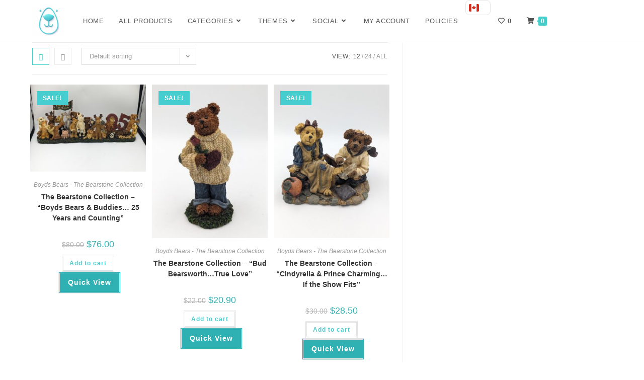

--- FILE ---
content_type: text/html; charset=UTF-8
request_url: https://boydsbears.ca/product-tag/box13/page/3/
body_size: 300344
content:
<!DOCTYPE html>
<html class="html" lang="en-US" prefix="og: https://ogp.me/ns#">
<head>
	<meta charset="UTF-8">
	<link rel="profile" href="https://gmpg.org/xfn/11">

					<script>document.documentElement.className = document.documentElement.className + ' yes-js js_active js'</script>
			<script id="cookieyes" type="text/javascript" src="https://cdn-cookieyes.com/client_data/75ad92446a1f6d3eea2a2b45/script.js"></script><meta name="viewport" content="width=device-width, initial-scale=1">
<!-- Search Engine Optimization by Rank Math PRO - https://rankmath.com/ -->
<title>box13 &raquo; The Boyds Bears Shop</title>
<meta name="robots" content="follow, noindex"/>
<meta property="og:locale" content="en_US" />
<meta property="og:type" content="article" />
<meta property="og:title" content="box13 &raquo; The Boyds Bears Shop" />
<meta property="og:url" content="https://boydsbears.ca/product-tag/box13/page/3/" />
<meta property="og:site_name" content="The Boyds Bears Shop" />
<meta property="article:publisher" content="https://www.facebook.com/boydsbears.ca/" />
<meta name="twitter:card" content="summary_large_image" />
<meta name="twitter:title" content="box13 &raquo; The Boyds Bears Shop" />
<meta name="twitter:label1" content="Products" />
<meta name="twitter:data1" content="52" />
<script type="application/ld+json" class="rank-math-schema-pro">{"@context":"https://schema.org","@graph":[{"@type":"Organization","@id":"https://boydsbears.ca/#organization","name":"The Boyds Bears Shop","sameAs":["https://www.facebook.com/boydsbears.ca/"]},{"@type":"WebSite","@id":"https://boydsbears.ca/#website","url":"https://boydsbears.ca","name":"The Boyds Bears Shop","publisher":{"@id":"https://boydsbears.ca/#organization"},"inLanguage":"en-US"},{"@type":"CollectionPage","@id":"https://boydsbears.ca/product-tag/box13/page/3/#webpage","url":"https://boydsbears.ca/product-tag/box13/page/3/","name":"box13 &raquo; The Boyds Bears Shop","isPartOf":{"@id":"https://boydsbears.ca/#website"},"inLanguage":"en-US"}]}</script>
<!-- /Rank Math WordPress SEO plugin -->

<link rel='dns-prefetch' href='//capi-automation.s3.us-east-2.amazonaws.com' />
<link rel='dns-prefetch' href='//www.googletagmanager.com' />
<link rel="alternate" type="application/rss+xml" title="The Boyds Bears Shop &raquo; Feed" href="https://boydsbears.ca/feed/" />
<link rel="alternate" type="application/rss+xml" title="The Boyds Bears Shop &raquo; box13 Tag Feed" href="https://boydsbears.ca/product-tag/box13/feed/" />
<style id='wp-img-auto-sizes-contain-inline-css'>
img:is([sizes=auto i],[sizes^="auto," i]){contain-intrinsic-size:3000px 1500px}
/*# sourceURL=wp-img-auto-sizes-contain-inline-css */
</style>
<link rel='stylesheet' id='woolentor-product-grid-modern-css' href='https://boydsbears.ca/wp-content/plugins/woolentor-addons/assets/css/product-grid/modern.css?ver=3.2.5' media='all' />
<link rel='stylesheet' id='embedpress-css-css' href='https://boydsbears.ca/wp-content/plugins/embedpress/assets/css/embedpress.css?ver=1768832571' media='all' />
<link rel='stylesheet' id='embedpress-blocks-style-css' href='https://boydsbears.ca/wp-content/plugins/embedpress/assets/css/blocks.build.css?ver=1768832571' media='all' />
<link rel='stylesheet' id='embedpress-lazy-load-css-css' href='https://boydsbears.ca/wp-content/plugins/embedpress/assets/css/lazy-load.css?ver=1768832571' media='all' />
<style id='wp-emoji-styles-inline-css'>

	img.wp-smiley, img.emoji {
		display: inline !important;
		border: none !important;
		box-shadow: none !important;
		height: 1em !important;
		width: 1em !important;
		margin: 0 0.07em !important;
		vertical-align: -0.1em !important;
		background: none !important;
		padding: 0 !important;
	}
/*# sourceURL=wp-emoji-styles-inline-css */
</style>
<link rel='stylesheet' id='wp-block-library-css' href='https://boydsbears.ca/wp-includes/css/dist/block-library/style.min.css?ver=6.9' media='all' />
<style id='wp-block-library-theme-inline-css'>
.wp-block-audio :where(figcaption){color:#555;font-size:13px;text-align:center}.is-dark-theme .wp-block-audio :where(figcaption){color:#ffffffa6}.wp-block-audio{margin:0 0 1em}.wp-block-code{border:1px solid #ccc;border-radius:4px;font-family:Menlo,Consolas,monaco,monospace;padding:.8em 1em}.wp-block-embed :where(figcaption){color:#555;font-size:13px;text-align:center}.is-dark-theme .wp-block-embed :where(figcaption){color:#ffffffa6}.wp-block-embed{margin:0 0 1em}.blocks-gallery-caption{color:#555;font-size:13px;text-align:center}.is-dark-theme .blocks-gallery-caption{color:#ffffffa6}:root :where(.wp-block-image figcaption){color:#555;font-size:13px;text-align:center}.is-dark-theme :root :where(.wp-block-image figcaption){color:#ffffffa6}.wp-block-image{margin:0 0 1em}.wp-block-pullquote{border-bottom:4px solid;border-top:4px solid;color:currentColor;margin-bottom:1.75em}.wp-block-pullquote :where(cite),.wp-block-pullquote :where(footer),.wp-block-pullquote__citation{color:currentColor;font-size:.8125em;font-style:normal;text-transform:uppercase}.wp-block-quote{border-left:.25em solid;margin:0 0 1.75em;padding-left:1em}.wp-block-quote cite,.wp-block-quote footer{color:currentColor;font-size:.8125em;font-style:normal;position:relative}.wp-block-quote:where(.has-text-align-right){border-left:none;border-right:.25em solid;padding-left:0;padding-right:1em}.wp-block-quote:where(.has-text-align-center){border:none;padding-left:0}.wp-block-quote.is-large,.wp-block-quote.is-style-large,.wp-block-quote:where(.is-style-plain){border:none}.wp-block-search .wp-block-search__label{font-weight:700}.wp-block-search__button{border:1px solid #ccc;padding:.375em .625em}:where(.wp-block-group.has-background){padding:1.25em 2.375em}.wp-block-separator.has-css-opacity{opacity:.4}.wp-block-separator{border:none;border-bottom:2px solid;margin-left:auto;margin-right:auto}.wp-block-separator.has-alpha-channel-opacity{opacity:1}.wp-block-separator:not(.is-style-wide):not(.is-style-dots){width:100px}.wp-block-separator.has-background:not(.is-style-dots){border-bottom:none;height:1px}.wp-block-separator.has-background:not(.is-style-wide):not(.is-style-dots){height:2px}.wp-block-table{margin:0 0 1em}.wp-block-table td,.wp-block-table th{word-break:normal}.wp-block-table :where(figcaption){color:#555;font-size:13px;text-align:center}.is-dark-theme .wp-block-table :where(figcaption){color:#ffffffa6}.wp-block-video :where(figcaption){color:#555;font-size:13px;text-align:center}.is-dark-theme .wp-block-video :where(figcaption){color:#ffffffa6}.wp-block-video{margin:0 0 1em}:root :where(.wp-block-template-part.has-background){margin-bottom:0;margin-top:0;padding:1.25em 2.375em}
/*# sourceURL=/wp-includes/css/dist/block-library/theme.min.css */
</style>
<style id='classic-theme-styles-inline-css'>
/*! This file is auto-generated */
.wp-block-button__link{color:#fff;background-color:#32373c;border-radius:9999px;box-shadow:none;text-decoration:none;padding:calc(.667em + 2px) calc(1.333em + 2px);font-size:1.125em}.wp-block-file__button{background:#32373c;color:#fff;text-decoration:none}
/*# sourceURL=/wp-includes/css/classic-themes.min.css */
</style>
<link rel='stylesheet' id='wpzoom-social-icons-block-style-css' href='https://boydsbears.ca/wp-content/plugins/social-icons-widget-by-wpzoom/block/dist/style-wpzoom-social-icons.css?ver=4.5.4' media='all' />
<link rel='stylesheet' id='woolentor-block-common-css' href='https://boydsbears.ca/wp-content/plugins/woolentor-addons/woolentor-blocks/assets/css/common-style.css?ver=3.2.5' media='all' />
<link rel='stylesheet' id='woolentor-block-default-css' href='https://boydsbears.ca/wp-content/plugins/woolentor-addons/woolentor-blocks/assets/css/style-index.css?ver=3.2.5' media='all' />
<style id='global-styles-inline-css'>
:root{--wp--preset--aspect-ratio--square: 1;--wp--preset--aspect-ratio--4-3: 4/3;--wp--preset--aspect-ratio--3-4: 3/4;--wp--preset--aspect-ratio--3-2: 3/2;--wp--preset--aspect-ratio--2-3: 2/3;--wp--preset--aspect-ratio--16-9: 16/9;--wp--preset--aspect-ratio--9-16: 9/16;--wp--preset--color--black: #000000;--wp--preset--color--cyan-bluish-gray: #abb8c3;--wp--preset--color--white: #ffffff;--wp--preset--color--pale-pink: #f78da7;--wp--preset--color--vivid-red: #cf2e2e;--wp--preset--color--luminous-vivid-orange: #ff6900;--wp--preset--color--luminous-vivid-amber: #fcb900;--wp--preset--color--light-green-cyan: #7bdcb5;--wp--preset--color--vivid-green-cyan: #00d084;--wp--preset--color--pale-cyan-blue: #8ed1fc;--wp--preset--color--vivid-cyan-blue: #0693e3;--wp--preset--color--vivid-purple: #9b51e0;--wp--preset--gradient--vivid-cyan-blue-to-vivid-purple: linear-gradient(135deg,rgb(6,147,227) 0%,rgb(155,81,224) 100%);--wp--preset--gradient--light-green-cyan-to-vivid-green-cyan: linear-gradient(135deg,rgb(122,220,180) 0%,rgb(0,208,130) 100%);--wp--preset--gradient--luminous-vivid-amber-to-luminous-vivid-orange: linear-gradient(135deg,rgb(252,185,0) 0%,rgb(255,105,0) 100%);--wp--preset--gradient--luminous-vivid-orange-to-vivid-red: linear-gradient(135deg,rgb(255,105,0) 0%,rgb(207,46,46) 100%);--wp--preset--gradient--very-light-gray-to-cyan-bluish-gray: linear-gradient(135deg,rgb(238,238,238) 0%,rgb(169,184,195) 100%);--wp--preset--gradient--cool-to-warm-spectrum: linear-gradient(135deg,rgb(74,234,220) 0%,rgb(151,120,209) 20%,rgb(207,42,186) 40%,rgb(238,44,130) 60%,rgb(251,105,98) 80%,rgb(254,248,76) 100%);--wp--preset--gradient--blush-light-purple: linear-gradient(135deg,rgb(255,206,236) 0%,rgb(152,150,240) 100%);--wp--preset--gradient--blush-bordeaux: linear-gradient(135deg,rgb(254,205,165) 0%,rgb(254,45,45) 50%,rgb(107,0,62) 100%);--wp--preset--gradient--luminous-dusk: linear-gradient(135deg,rgb(255,203,112) 0%,rgb(199,81,192) 50%,rgb(65,88,208) 100%);--wp--preset--gradient--pale-ocean: linear-gradient(135deg,rgb(255,245,203) 0%,rgb(182,227,212) 50%,rgb(51,167,181) 100%);--wp--preset--gradient--electric-grass: linear-gradient(135deg,rgb(202,248,128) 0%,rgb(113,206,126) 100%);--wp--preset--gradient--midnight: linear-gradient(135deg,rgb(2,3,129) 0%,rgb(40,116,252) 100%);--wp--preset--font-size--small: 13px;--wp--preset--font-size--medium: 20px;--wp--preset--font-size--large: 36px;--wp--preset--font-size--x-large: 42px;--wp--preset--spacing--20: 0.44rem;--wp--preset--spacing--30: 0.67rem;--wp--preset--spacing--40: 1rem;--wp--preset--spacing--50: 1.5rem;--wp--preset--spacing--60: 2.25rem;--wp--preset--spacing--70: 3.38rem;--wp--preset--spacing--80: 5.06rem;--wp--preset--shadow--natural: 6px 6px 9px rgba(0, 0, 0, 0.2);--wp--preset--shadow--deep: 12px 12px 50px rgba(0, 0, 0, 0.4);--wp--preset--shadow--sharp: 6px 6px 0px rgba(0, 0, 0, 0.2);--wp--preset--shadow--outlined: 6px 6px 0px -3px rgb(255, 255, 255), 6px 6px rgb(0, 0, 0);--wp--preset--shadow--crisp: 6px 6px 0px rgb(0, 0, 0);}:where(.is-layout-flex){gap: 0.5em;}:where(.is-layout-grid){gap: 0.5em;}body .is-layout-flex{display: flex;}.is-layout-flex{flex-wrap: wrap;align-items: center;}.is-layout-flex > :is(*, div){margin: 0;}body .is-layout-grid{display: grid;}.is-layout-grid > :is(*, div){margin: 0;}:where(.wp-block-columns.is-layout-flex){gap: 2em;}:where(.wp-block-columns.is-layout-grid){gap: 2em;}:where(.wp-block-post-template.is-layout-flex){gap: 1.25em;}:where(.wp-block-post-template.is-layout-grid){gap: 1.25em;}.has-black-color{color: var(--wp--preset--color--black) !important;}.has-cyan-bluish-gray-color{color: var(--wp--preset--color--cyan-bluish-gray) !important;}.has-white-color{color: var(--wp--preset--color--white) !important;}.has-pale-pink-color{color: var(--wp--preset--color--pale-pink) !important;}.has-vivid-red-color{color: var(--wp--preset--color--vivid-red) !important;}.has-luminous-vivid-orange-color{color: var(--wp--preset--color--luminous-vivid-orange) !important;}.has-luminous-vivid-amber-color{color: var(--wp--preset--color--luminous-vivid-amber) !important;}.has-light-green-cyan-color{color: var(--wp--preset--color--light-green-cyan) !important;}.has-vivid-green-cyan-color{color: var(--wp--preset--color--vivid-green-cyan) !important;}.has-pale-cyan-blue-color{color: var(--wp--preset--color--pale-cyan-blue) !important;}.has-vivid-cyan-blue-color{color: var(--wp--preset--color--vivid-cyan-blue) !important;}.has-vivid-purple-color{color: var(--wp--preset--color--vivid-purple) !important;}.has-black-background-color{background-color: var(--wp--preset--color--black) !important;}.has-cyan-bluish-gray-background-color{background-color: var(--wp--preset--color--cyan-bluish-gray) !important;}.has-white-background-color{background-color: var(--wp--preset--color--white) !important;}.has-pale-pink-background-color{background-color: var(--wp--preset--color--pale-pink) !important;}.has-vivid-red-background-color{background-color: var(--wp--preset--color--vivid-red) !important;}.has-luminous-vivid-orange-background-color{background-color: var(--wp--preset--color--luminous-vivid-orange) !important;}.has-luminous-vivid-amber-background-color{background-color: var(--wp--preset--color--luminous-vivid-amber) !important;}.has-light-green-cyan-background-color{background-color: var(--wp--preset--color--light-green-cyan) !important;}.has-vivid-green-cyan-background-color{background-color: var(--wp--preset--color--vivid-green-cyan) !important;}.has-pale-cyan-blue-background-color{background-color: var(--wp--preset--color--pale-cyan-blue) !important;}.has-vivid-cyan-blue-background-color{background-color: var(--wp--preset--color--vivid-cyan-blue) !important;}.has-vivid-purple-background-color{background-color: var(--wp--preset--color--vivid-purple) !important;}.has-black-border-color{border-color: var(--wp--preset--color--black) !important;}.has-cyan-bluish-gray-border-color{border-color: var(--wp--preset--color--cyan-bluish-gray) !important;}.has-white-border-color{border-color: var(--wp--preset--color--white) !important;}.has-pale-pink-border-color{border-color: var(--wp--preset--color--pale-pink) !important;}.has-vivid-red-border-color{border-color: var(--wp--preset--color--vivid-red) !important;}.has-luminous-vivid-orange-border-color{border-color: var(--wp--preset--color--luminous-vivid-orange) !important;}.has-luminous-vivid-amber-border-color{border-color: var(--wp--preset--color--luminous-vivid-amber) !important;}.has-light-green-cyan-border-color{border-color: var(--wp--preset--color--light-green-cyan) !important;}.has-vivid-green-cyan-border-color{border-color: var(--wp--preset--color--vivid-green-cyan) !important;}.has-pale-cyan-blue-border-color{border-color: var(--wp--preset--color--pale-cyan-blue) !important;}.has-vivid-cyan-blue-border-color{border-color: var(--wp--preset--color--vivid-cyan-blue) !important;}.has-vivid-purple-border-color{border-color: var(--wp--preset--color--vivid-purple) !important;}.has-vivid-cyan-blue-to-vivid-purple-gradient-background{background: var(--wp--preset--gradient--vivid-cyan-blue-to-vivid-purple) !important;}.has-light-green-cyan-to-vivid-green-cyan-gradient-background{background: var(--wp--preset--gradient--light-green-cyan-to-vivid-green-cyan) !important;}.has-luminous-vivid-amber-to-luminous-vivid-orange-gradient-background{background: var(--wp--preset--gradient--luminous-vivid-amber-to-luminous-vivid-orange) !important;}.has-luminous-vivid-orange-to-vivid-red-gradient-background{background: var(--wp--preset--gradient--luminous-vivid-orange-to-vivid-red) !important;}.has-very-light-gray-to-cyan-bluish-gray-gradient-background{background: var(--wp--preset--gradient--very-light-gray-to-cyan-bluish-gray) !important;}.has-cool-to-warm-spectrum-gradient-background{background: var(--wp--preset--gradient--cool-to-warm-spectrum) !important;}.has-blush-light-purple-gradient-background{background: var(--wp--preset--gradient--blush-light-purple) !important;}.has-blush-bordeaux-gradient-background{background: var(--wp--preset--gradient--blush-bordeaux) !important;}.has-luminous-dusk-gradient-background{background: var(--wp--preset--gradient--luminous-dusk) !important;}.has-pale-ocean-gradient-background{background: var(--wp--preset--gradient--pale-ocean) !important;}.has-electric-grass-gradient-background{background: var(--wp--preset--gradient--electric-grass) !important;}.has-midnight-gradient-background{background: var(--wp--preset--gradient--midnight) !important;}.has-small-font-size{font-size: var(--wp--preset--font-size--small) !important;}.has-medium-font-size{font-size: var(--wp--preset--font-size--medium) !important;}.has-large-font-size{font-size: var(--wp--preset--font-size--large) !important;}.has-x-large-font-size{font-size: var(--wp--preset--font-size--x-large) !important;}
:where(.wp-block-post-template.is-layout-flex){gap: 1.25em;}:where(.wp-block-post-template.is-layout-grid){gap: 1.25em;}
:where(.wp-block-term-template.is-layout-flex){gap: 1.25em;}:where(.wp-block-term-template.is-layout-grid){gap: 1.25em;}
:where(.wp-block-columns.is-layout-flex){gap: 2em;}:where(.wp-block-columns.is-layout-grid){gap: 2em;}
:root :where(.wp-block-pullquote){font-size: 1.5em;line-height: 1.6;}
/*# sourceURL=global-styles-inline-css */
</style>
<link rel='stylesheet' id='font-awesome-css' href='https://boydsbears.ca/wp-content/themes/oceanwp/assets/fonts/fontawesome/css/all.min.css?ver=6.7.2' media='all' />
<style id='font-awesome-inline-css'>
[data-font="FontAwesome"]:before {font-family: 'FontAwesome' !important;content: attr(data-icon) !important;speak: none !important;font-weight: normal !important;font-variant: normal !important;text-transform: none !important;line-height: 1 !important;font-style: normal !important;-webkit-font-smoothing: antialiased !important;-moz-osx-font-smoothing: grayscale !important;}
/*# sourceURL=font-awesome-inline-css */
</style>
<link rel='stylesheet' id='style-css' href='https://boydsbears.ca/wp-content/plugins/contact-information-widget//style.css?ver=6.9' media='all' />
<link rel='stylesheet' id='simple-banner-style-css' href='https://boydsbears.ca/wp-content/plugins/simple-banner/simple-banner.css?ver=3.2.0' media='all' />
<link rel='stylesheet' id='afpb-frontc-css' href='https://boydsbears.ca/wp-content/plugins/top-bar-for-woocommerce/assets/css/afpb_front.css?ver=1.0' media='all' />
<link rel='stylesheet' id='af_stlp_slick-css' href='https://boydsbears.ca/wp-content/plugins/top-bar-for-woocommerce/assets/slick/slick-theme.css?ver=1.0.1' media='all' />
<link rel='stylesheet' id='af_stlp_slick_min-css' href='https://boydsbears.ca/wp-content/plugins/top-bar-for-woocommerce/assets/slick/slick.css?ver=1.0.1' media='all' />
<link rel='stylesheet' id='woo-product-category-discount-css' href='https://boydsbears.ca/wp-content/plugins/woo-product-category-discount/public/css/woo-product-category-discount-public.css?ver=5.15' media='all' />
<link rel='stylesheet' id='sp_wqv-button-icons-css' href='https://boydsbears.ca/wp-content/plugins/woo-quickview/admin/views/sp-framework/assets/css/icons.min.css?ver=2.2.19' media='all' />
<link rel='stylesheet' id='wqv-magnific-popup-css' href='https://boydsbears.ca/wp-content/plugins/woo-quickview/public/assets/css/magnific-popup.css?ver=2.2.19' media='all' />
<link rel='stylesheet' id='wqv-perfect-scrollbar-css' href='https://boydsbears.ca/wp-content/plugins/woo-quickview/public/assets/css/perfect-scrollbar.css?ver=2.2.19' media='all' />
<link rel='stylesheet' id='wqv-fontello-css' href='https://boydsbears.ca/wp-content/plugins/woo-quickview/public/assets/css/fontello.min.css?ver=2.2.19' media='all' />
<link rel='stylesheet' id='wqv-style-css' href='https://boydsbears.ca/wp-content/plugins/woo-quickview/public/assets/css/style.css?ver=2.2.19' media='all' />
<link rel='stylesheet' id='wqv-custom-css' href='https://boydsbears.ca/wp-content/plugins/woo-quickview/public/assets/css/custom.css?ver=2.2.19' media='all' />
<style id='wqv-custom-inline-css'>

.mfp-bg.mfp-wqv,
.mfp-wrap.mfp-wqv {
	z-index: 999999;
}

.wqvp-fancybox-wrapper, .mfp-wqv~.fancybox-container {
	z-index: 9999999;
}
#wqv-quick-view-content .wqv-product-info .woocommerce-product-rating .star-rating::before{
	color: #dadada;
	opacity: 1;
}
#wqv-quick-view-content .wqv-product-info .woocommerce-product-rating .star-rating span:before{
	color: #ff9800;
}
#wqv-quick-view-content .wqv-product-info a.added_to_cart,
#wqv-quick-view-content .wqv-product-info .single_add_to_cart_button.button:not(.components-button):not(.customize-partial-edit-shortcut-button){
	color: #ffffff;
	background: #333333;
	padding: 0px 16px;
	line-height: 35px;
}
#wqv-quick-view-content .wqv-product-info a.added_to_cart:hover,
#wqv-quick-view-content .wqv-product-info .single_add_to_cart_button.button:not(.components-button):not(.customize-partial-edit-shortcut-button):hover {
	color: #ffffff;
	background: #1a1a1a;
}
#wqv-quick-view-content .wqv-product-info .single_add_to_cart_button.button:not(.components-button):not(.customize-partial-edit-shortcut-button){
	margin-right: 5px;
}
a#sp-wqv-view-button.button.sp-wqv-view-button,
#wps-slider-section .button.sp-wqv-view-button,
#wpsp-slider-section .button.sp-wqv-view-button {
	background: #2fb1b3;
	color: #ffffff;
}
a#sp-wqv-view-button.button.sp-wqv-view-button:hover,
#wps-slider-section .button.sp-wqv-view-button:hover,
#wpsp-slider-section .button.sp-wqv-view-button:hover {
	background: #97e3e4;
	color: #ffffff;
}
#wqv-quick-view-content.sp-wqv-content {
	background: #ffffff;
}

@media (min-width: 1023px) {
	#wqv-quick-view-content.sp-wqv-content {
		max-width: 876px;
		max-height: 438px;
	}
	#wqv-quick-view-content .wqv-product-images img,
	#wqv-quick-view-content .wqv-product-images img{
		max-height: 438px;
	}
	.wqv-product-info .wqv-product-content{
		height:100%;
		padding: 20px;
		overflow: auto;
		max-height: 438px;
		max-width: 876px;
		position: relative;
	}
}
.mfp-bg.mfp-wqv{
	background: rgba( 0, 0, 0, 0.8);
	opacity: 1;
}
.mfp-wqv #wqv-quick-view-content .mfp-close{
	width: 35px;
    height: 35px;
    opacity: 1;
    cursor: pointer;
    top: 0px;
    right: 0;
    position: absolute;
    background: transparent;
    font-size: 0;
}

.mfp-wqv #wqv-quick-view-content .mfp-close:before{
	color: #9a9a9a;
	font-size: 18px;
    transition: .2s;
    margin-top: 8px;
}
.wqv-product-info{
	padding: 20px;

}
.mfp-preloader{
	color: #ffffff;
}
.mfp-wqv #wqv-quick-view-content .mfp-close:hover {
    background: #F95600;
    font-size: 0;
    border-radius: 0px;
}
.mfp-wqv #wqv-quick-view-content .mfp-close:hover:before{
	color: #ffffff;
}
#sp-wqv-view-button.sp-wqv-view-button.button i:before{
	font-size: 14px;
}
a#sp-wqv-view-button.button.sp-wqv-view-button,
	#wps-slider-section .button.sp-wqv-view-button,
	#wpsp-slider-section .button.sp-wqv-view-button {
		padding: 9px 16px;
	}@media all and (max-width: 480px){
		#sp-wqv-view-button.sp-wqv-view-button.button{
		 display: none !important;
	   }
	  }@media all and (min-width: 481px) and (max-width: 768px) {
		#sp-wqv-view-button.sp-wqv-view-button.button{
		  display: none !important;
		}
	  }
/*# sourceURL=wqv-custom-inline-css */
</style>
<style id='woocommerce-inline-inline-css'>
.woocommerce form .form-row .required { visibility: visible; }
/*# sourceURL=woocommerce-inline-inline-css */
</style>
<link rel='stylesheet' id='wt-woocommerce-gift-cards-css' href='https://boydsbears.ca/wp-content/plugins/wt-gift-cards-woocommerce/public/css/wt-woocommerce-gift-cards-free-public.css?ver=1.2.8' media='all' />
<link rel='stylesheet' id='wt-smart-coupon-for-woo-css' href='https://boydsbears.ca/wp-content/plugins/wt-smart-coupons-for-woocommerce/public/css/wt-smart-coupon-public.css?ver=2.2.7' media='all' />
<link rel='stylesheet' id='gateway-css' href='https://boydsbears.ca/wp-content/plugins/woocommerce-paypal-payments/modules/ppcp-button/assets/css/gateway.css?ver=3.3.2' media='all' />
<link rel='stylesheet' id='font-awesome-four-css' href='https://boydsbears.ca/wp-content/plugins/woolentor-addons/assets/css/font-awesome.min.css?ver=3.2.5' media='all' />
<link rel='stylesheet' id='simple-line-icons-wl-css' href='https://boydsbears.ca/wp-content/plugins/woolentor-addons/assets/css/simple-line-icons.css?ver=3.2.5' media='all' />
<link rel='stylesheet' id='htflexboxgrid-css' href='https://boydsbears.ca/wp-content/plugins/woolentor-addons/assets/css/htflexboxgrid.css?ver=3.2.5' media='all' />
<link rel='stylesheet' id='slick-css' href='https://boydsbears.ca/wp-content/plugins/woolentor-addons/assets/css/slick.css?ver=3.2.5' media='all' />
<link rel='stylesheet' id='woolentor-widgets-css' href='https://boydsbears.ca/wp-content/plugins/woolentor-addons/assets/css/woolentor-widgets.css?ver=3.2.5' media='all' />
<link rel='stylesheet' id='photoswipe-css' href='https://boydsbears.ca/wp-content/plugins/woocommerce/assets/css/photoswipe/photoswipe.min.css?ver=10.4.3' media='all' />
<link rel='stylesheet' id='photoswipe-default-skin-css' href='https://boydsbears.ca/wp-content/plugins/woocommerce/assets/css/photoswipe/default-skin/default-skin.min.css?ver=10.4.3' media='all' />
<link rel='stylesheet' id='woolentor-quickview-css' href='https://boydsbears.ca/wp-content/plugins/woolentor-addons/includes/modules/quickview/assets/css/frontend.css?ver=3.2.5' media='all' />
<link rel='stylesheet' id='jquery-selectBox-css' href='https://boydsbears.ca/wp-content/plugins/yith-woocommerce-wishlist/assets/css/jquery.selectBox.css?ver=1.2.0' media='all' />
<link rel='stylesheet' id='woocommerce_prettyPhoto_css-css' href='//boydsbears.ca/wp-content/plugins/woocommerce/assets/css/prettyPhoto.css?ver=3.1.6' media='all' />
<link rel='stylesheet' id='yith-wcwl-main-css' href='https://boydsbears.ca/wp-content/plugins/yith-woocommerce-wishlist/assets/css/style.css?ver=4.11.0' media='all' />
<style id='yith-wcwl-main-inline-css'>
 :root { --color-add-to-wishlist-background: rgb(151,227,228); --color-add-to-wishlist-text: rgb(255,255,255); --color-add-to-wishlist-border: #333333; --color-add-to-wishlist-background-hover: rgb(47,177,179); --color-add-to-wishlist-text-hover: #FFFFFF; --color-add-to-wishlist-border-hover: #333333; --rounded-corners-radius: 37px; --color-add-to-cart-background: #333333; --color-add-to-cart-text: #FFFFFF; --color-add-to-cart-border: #333333; --color-add-to-cart-background-hover: #4F4F4F; --color-add-to-cart-text-hover: #FFFFFF; --color-add-to-cart-border-hover: #4F4F4F; --add-to-cart-rounded-corners-radius: 16px; --color-button-style-1-background: #333333; --color-button-style-1-text: #FFFFFF; --color-button-style-1-border: #333333; --color-button-style-1-background-hover: #4F4F4F; --color-button-style-1-text-hover: #FFFFFF; --color-button-style-1-border-hover: #4F4F4F; --color-button-style-2-background: #333333; --color-button-style-2-text: #FFFFFF; --color-button-style-2-border: #333333; --color-button-style-2-background-hover: #4F4F4F; --color-button-style-2-text-hover: #FFFFFF; --color-button-style-2-border-hover: #4F4F4F; --color-wishlist-table-background: #FFFFFF; --color-wishlist-table-text: #6d6c6c; --color-wishlist-table-border: #FFFFFF; --color-headers-background: #F4F4F4; --color-share-button-color: #FFFFFF; --color-share-button-color-hover: #FFFFFF; --color-fb-button-background: #39599E; --color-fb-button-background-hover: #595A5A; --color-tw-button-background: #45AFE2; --color-tw-button-background-hover: #595A5A; --color-pr-button-background: #AB2E31; --color-pr-button-background-hover: #595A5A; --color-em-button-background: #FBB102; --color-em-button-background-hover: #595A5A; --color-wa-button-background: #00A901; --color-wa-button-background-hover: #595A5A; --feedback-duration: 3s } 
 :root { --color-add-to-wishlist-background: rgb(151,227,228); --color-add-to-wishlist-text: rgb(255,255,255); --color-add-to-wishlist-border: #333333; --color-add-to-wishlist-background-hover: rgb(47,177,179); --color-add-to-wishlist-text-hover: #FFFFFF; --color-add-to-wishlist-border-hover: #333333; --rounded-corners-radius: 37px; --color-add-to-cart-background: #333333; --color-add-to-cart-text: #FFFFFF; --color-add-to-cart-border: #333333; --color-add-to-cart-background-hover: #4F4F4F; --color-add-to-cart-text-hover: #FFFFFF; --color-add-to-cart-border-hover: #4F4F4F; --add-to-cart-rounded-corners-radius: 16px; --color-button-style-1-background: #333333; --color-button-style-1-text: #FFFFFF; --color-button-style-1-border: #333333; --color-button-style-1-background-hover: #4F4F4F; --color-button-style-1-text-hover: #FFFFFF; --color-button-style-1-border-hover: #4F4F4F; --color-button-style-2-background: #333333; --color-button-style-2-text: #FFFFFF; --color-button-style-2-border: #333333; --color-button-style-2-background-hover: #4F4F4F; --color-button-style-2-text-hover: #FFFFFF; --color-button-style-2-border-hover: #4F4F4F; --color-wishlist-table-background: #FFFFFF; --color-wishlist-table-text: #6d6c6c; --color-wishlist-table-border: #FFFFFF; --color-headers-background: #F4F4F4; --color-share-button-color: #FFFFFF; --color-share-button-color-hover: #FFFFFF; --color-fb-button-background: #39599E; --color-fb-button-background-hover: #595A5A; --color-tw-button-background: #45AFE2; --color-tw-button-background-hover: #595A5A; --color-pr-button-background: #AB2E31; --color-pr-button-background-hover: #595A5A; --color-em-button-background: #FBB102; --color-em-button-background-hover: #595A5A; --color-wa-button-background: #00A901; --color-wa-button-background-hover: #595A5A; --feedback-duration: 3s } 
/*# sourceURL=yith-wcwl-main-inline-css */
</style>
<link rel='stylesheet' id='yith-wcwl-theme-css' href='https://boydsbears.ca/wp-content/plugins/yith-woocommerce-wishlist/assets/css/themes/oceanwp.css?ver=4.11.0' media='all' />
<link rel='stylesheet' id='oceanwp-woo-mini-cart-css' href='https://boydsbears.ca/wp-content/themes/oceanwp/assets/css/woo/woo-mini-cart.min.css?ver=6.9' media='all' />
<link rel='stylesheet' id='simple-line-icons-css' href='https://boydsbears.ca/wp-content/themes/oceanwp/assets/css/third/simple-line-icons.min.css?ver=2.4.0' media='all' />
<link rel='stylesheet' id='oceanwp-style-css' href='https://boydsbears.ca/wp-content/themes/oceanwp/assets/css/style.min.css?ver=4.1.4' media='all' />
<link rel='stylesheet' id='recent-posts-widget-with-thumbnails-public-style-css' href='https://boydsbears.ca/wp-content/plugins/recent-posts-widget-with-thumbnails/public.css?ver=7.1.1' media='all' />
<link rel='stylesheet' id='wpzoom-social-icons-socicon-css' href='https://boydsbears.ca/wp-content/plugins/social-icons-widget-by-wpzoom/assets/css/wpzoom-socicon.css?ver=1768832684' media='all' />
<link rel='stylesheet' id='wpzoom-social-icons-genericons-css' href='https://boydsbears.ca/wp-content/plugins/social-icons-widget-by-wpzoom/assets/css/genericons.css?ver=1768832684' media='all' />
<link rel='stylesheet' id='wpzoom-social-icons-academicons-css' href='https://boydsbears.ca/wp-content/plugins/social-icons-widget-by-wpzoom/assets/css/academicons.min.css?ver=1768832684' media='all' />
<link rel='stylesheet' id='wpzoom-social-icons-font-awesome-3-css' href='https://boydsbears.ca/wp-content/plugins/social-icons-widget-by-wpzoom/assets/css/font-awesome-3.min.css?ver=1768832684' media='all' />
<link rel='stylesheet' id='dashicons-css' href='https://boydsbears.ca/wp-includes/css/dashicons.min.css?ver=6.9' media='all' />
<style id='dashicons-inline-css'>
[data-font="Dashicons"]:before {font-family: 'Dashicons' !important;content: attr(data-icon) !important;speak: none !important;font-weight: normal !important;font-variant: normal !important;text-transform: none !important;line-height: 1 !important;font-style: normal !important;-webkit-font-smoothing: antialiased !important;-moz-osx-font-smoothing: grayscale !important;}
/*# sourceURL=dashicons-inline-css */
</style>
<link rel='stylesheet' id='wpzoom-social-icons-styles-css' href='https://boydsbears.ca/wp-content/plugins/social-icons-widget-by-wpzoom/assets/css/wpzoom-social-icons-styles.css?ver=1768832684' media='all' />
<link rel='stylesheet' id='yay-currency-frontend-style-css' href='https://boydsbears.ca/wp-content/plugins/yaycurrency/src/styles.css?ver=3.3.1' media='all' />
<link rel='stylesheet' id='oceanwp-woocommerce-css' href='https://boydsbears.ca/wp-content/themes/oceanwp/assets/css/woo/woocommerce.min.css?ver=6.9' media='all' />
<link rel='stylesheet' id='oceanwp-woo-star-font-css' href='https://boydsbears.ca/wp-content/themes/oceanwp/assets/css/woo/woo-star-font.min.css?ver=6.9' media='all' />
<link rel='stylesheet' id='oceanwp-woo-quick-view-css' href='https://boydsbears.ca/wp-content/themes/oceanwp/assets/css/woo/woo-quick-view.min.css?ver=6.9' media='all' />
<link rel='stylesheet' id='oceanwp-wishlist-css' href='https://boydsbears.ca/wp-content/themes/oceanwp/assets/css/woo/wishlist.min.css?ver=6.9' media='all' />
<link rel='stylesheet' id='wpr-text-animations-css-css' href='https://boydsbears.ca/wp-content/plugins/royal-elementor-addons/assets/css/lib/animations/text-animations.min.css?ver=1.7.1045' media='all' />
<link rel='stylesheet' id='wpr-addons-css-css' href='https://boydsbears.ca/wp-content/plugins/royal-elementor-addons/assets/css/frontend.min.css?ver=1.7.1045' media='all' />
<link rel='stylesheet' id='font-awesome-5-all-css' href='https://boydsbears.ca/wp-content/plugins/elementor/assets/lib/font-awesome/css/all.min.css?ver=1.7.1045' media='all' />
<link rel='stylesheet' id='oe-widgets-style-css' href='https://boydsbears.ca/wp-content/plugins/ocean-extra/assets/css/widgets.css?ver=6.9' media='all' />
<link rel='preload' as='font'  id='wpzoom-social-icons-font-academicons-woff2-css' href='https://boydsbears.ca/wp-content/plugins/social-icons-widget-by-wpzoom/assets/font/academicons.woff2?v=1.9.2' type='font/woff2' crossorigin />
<link rel='preload' as='font'  id='wpzoom-social-icons-font-fontawesome-3-woff2-css' href='https://boydsbears.ca/wp-content/plugins/social-icons-widget-by-wpzoom/assets/font/fontawesome-webfont.woff2?v=4.7.0' type='font/woff2' crossorigin />
<link rel='preload' as='font'  id='wpzoom-social-icons-font-genericons-woff-css' href='https://boydsbears.ca/wp-content/plugins/social-icons-widget-by-wpzoom/assets/font/Genericons.woff' type='font/woff' crossorigin />
<link rel='preload' as='font'  id='wpzoom-social-icons-font-socicon-woff2-css' href='https://boydsbears.ca/wp-content/plugins/social-icons-widget-by-wpzoom/assets/font/socicon.woff2?v=4.5.4' type='font/woff2' crossorigin />
<script type="text/template" id="tmpl-variation-template">
	<div class="woocommerce-variation-description">{{{ data.variation.variation_description }}}</div>
	<div class="woocommerce-variation-price">{{{ data.variation.price_html }}}</div>
	<div class="woocommerce-variation-availability">{{{ data.variation.availability_html }}}</div>
</script>
<script type="text/template" id="tmpl-unavailable-variation-template">
	<p role="alert">Sorry, this product is unavailable. Please choose a different combination.</p>
</script>
<!--n2css--><!--n2js--><script data-cfasync="false" src="https://boydsbears.ca/wp-includes/js/jquery/jquery.min.js?ver=3.7.1" id="jquery-core-js"></script>
<script data-cfasync="false" src="https://boydsbears.ca/wp-includes/js/jquery/jquery-migrate.min.js?ver=3.4.1" id="jquery-migrate-js"></script>
<script id="simple-banner-script-js-before">
const simpleBannerScriptParams = {"pro_version_enabled":"","debug_mode":"","id":11079,"version":"3.2.0","banner_params":[{"hide_simple_banner":"yes","simple_banner_prepend_element":"header","simple_banner_position":"static","header_margin":"","header_padding":"","wp_body_open_enabled":"","wp_body_open":true,"simple_banner_z_index":"","simple_banner_text":"\ud83c\udf83 GET A FREE GIFT WHEN YOU SPEND $100 OR MORE ON YOUR NEXT ORDER \ud83c\udf83","disabled_on_current_page":false,"disabled_pages_array":[],"is_current_page_a_post":false,"disabled_on_posts":"","simple_banner_disabled_page_paths":"","simple_banner_font_size":"","simple_banner_color":"#44cfcc","simple_banner_text_color":"","simple_banner_link_color":"","simple_banner_close_color":"","simple_banner_custom_css":"test","simple_banner_scrolling_custom_css":"test","simple_banner_text_custom_css":"test","simple_banner_button_css":"test","site_custom_css":"","keep_site_custom_css":"","site_custom_js":"","keep_site_custom_js":"","close_button_enabled":"on","close_button_expiration":"","close_button_cookie_set":false,"current_date":{"date":"2026-01-31 16:35:48.938179","timezone_type":3,"timezone":"UTC"},"start_date":{"date":"2026-01-31 16:35:48.938186","timezone_type":3,"timezone":"UTC"},"end_date":{"date":"2026-01-31 16:35:48.938191","timezone_type":3,"timezone":"UTC"},"simple_banner_start_after_date":"","simple_banner_remove_after_date":"","simple_banner_insert_inside_element":""}]}
//# sourceURL=simple-banner-script-js-before
</script>
<script src="https://boydsbears.ca/wp-content/plugins/simple-banner/simple-banner.js?ver=3.2.0" id="simple-banner-script-js"></script>
<script id="afpb-frontj-js-extra">
var afpb_phpvars = {"admin_url":"https://boydsbears.ca/wp-admin/admin-ajax.php","slideshow_time":"","theme_name":"OceanWP"};
//# sourceURL=afpb-frontj-js-extra
</script>
<script src="https://boydsbears.ca/wp-content/plugins/top-bar-for-woocommerce/assets/js/afpb_front.js?ver=1.0" id="afpb-frontj-js"></script>
<script src="https://boydsbears.ca/wp-content/plugins/woo-product-category-discount/public/js/woo-product-category-discount-public.js?ver=5.15" id="woo-product-category-discount-js"></script>
<script src="https://boydsbears.ca/wp-includes/js/underscore.min.js?ver=1.13.7" id="underscore-js"></script>
<script id="wp-util-js-extra">
var _wpUtilSettings = {"ajax":{"url":"/wp-admin/admin-ajax.php"}};
//# sourceURL=wp-util-js-extra
</script>
<script src="https://boydsbears.ca/wp-includes/js/wp-util.min.js?ver=6.9" id="wp-util-js"></script>
<script src="https://boydsbears.ca/wp-content/plugins/woocommerce/assets/js/jquery-blockui/jquery.blockUI.min.js?ver=2.7.0-wc.10.4.3" id="wc-jquery-blockui-js" data-wp-strategy="defer"></script>
<script id="wc-add-to-cart-js-extra">
var wc_add_to_cart_params = {"ajax_url":"/wp-admin/admin-ajax.php","wc_ajax_url":"/?wc-ajax=%%endpoint%%","i18n_view_cart":"View cart","cart_url":"https://boydsbears.ca/cart/","is_cart":"","cart_redirect_after_add":"no"};
//# sourceURL=wc-add-to-cart-js-extra
</script>
<script src="https://boydsbears.ca/wp-content/plugins/woocommerce/assets/js/frontend/add-to-cart.min.js?ver=10.4.3" id="wc-add-to-cart-js" defer data-wp-strategy="defer"></script>
<script src="https://boydsbears.ca/wp-content/plugins/woocommerce/assets/js/js-cookie/js.cookie.min.js?ver=2.1.4-wc.10.4.3" id="wc-js-cookie-js" defer data-wp-strategy="defer"></script>
<script id="woocommerce-js-extra">
var woocommerce_params = {"ajax_url":"/wp-admin/admin-ajax.php","wc_ajax_url":"/?wc-ajax=%%endpoint%%","i18n_password_show":"Show password","i18n_password_hide":"Hide password"};
//# sourceURL=woocommerce-js-extra
</script>
<script src="https://boydsbears.ca/wp-content/plugins/woocommerce/assets/js/frontend/woocommerce.min.js?ver=10.4.3" id="woocommerce-js" defer data-wp-strategy="defer"></script>
<script id="wt-woocommerce-gift-cards-js-extra">
var wt_gc_params = {"ajax_url":"https://boydsbears.ca/wp-admin/admin-ajax.php","nonce":"60f7ef91da","msgs":{"is_required":"is required","copied":"Copied!","error":"Error","loading":"Loading...","please_wait":"Please wait...","ajax_error":"An error occurred, please try again."}};
//# sourceURL=wt-woocommerce-gift-cards-js-extra
</script>
<script src="https://boydsbears.ca/wp-content/plugins/wt-gift-cards-woocommerce/public/js/wt-woocommerce-gift-cards-free-public.js?ver=1.2.8" id="wt-woocommerce-gift-cards-js"></script>
<script id="wt-smart-coupon-for-woo-js-extra">
var WTSmartCouponOBJ = {"ajaxurl":"https://boydsbears.ca/wp-admin/admin-ajax.php","wc_ajax_url":"https://boydsbears.ca/?wc-ajax=","nonces":{"public":"bdfb87f6ee","apply_coupon":"8e6f3bb78b"},"labels":{"please_wait":"Please wait...","choose_variation":"Please choose a variation","error":"Error !!!"},"shipping_method":[],"payment_method":"","is_cart":""};
//# sourceURL=wt-smart-coupon-for-woo-js-extra
</script>
<script src="https://boydsbears.ca/wp-content/plugins/wt-smart-coupons-for-woocommerce/public/js/wt-smart-coupon-public.js?ver=2.2.7" id="wt-smart-coupon-for-woo-js"></script>
<script src="https://boydsbears.ca/wp-content/plugins/woocommerce/assets/js/photoswipe/photoswipe.min.js?ver=4.1.1-wc.10.4.3" id="wc-photoswipe-js" data-wp-strategy="defer"></script>

<!-- Google tag (gtag.js) snippet added by Site Kit -->
<!-- Google Analytics snippet added by Site Kit -->
<script src="https://www.googletagmanager.com/gtag/js?id=G-MZM79H2M5D" id="google_gtagjs-js" async></script>
<script id="google_gtagjs-js-after">
window.dataLayer = window.dataLayer || [];function gtag(){dataLayer.push(arguments);}
gtag("set","linker",{"domains":["boydsbears.ca"]});
gtag("js", new Date());
gtag("set", "developer_id.dZTNiMT", true);
gtag("config", "G-MZM79H2M5D");
//# sourceURL=google_gtagjs-js-after
</script>
<script id="wc-cart-fragments-js-extra">
var wc_cart_fragments_params = {"ajax_url":"/wp-admin/admin-ajax.php","wc_ajax_url":"/?wc-ajax=%%endpoint%%","cart_hash_key":"wc_cart_hash_14366a2459ba374bae2861f70499e1eb","fragment_name":"wc_fragments_14366a2459ba374bae2861f70499e1eb","request_timeout":"5000"};
//# sourceURL=wc-cart-fragments-js-extra
</script>
<script src="https://boydsbears.ca/wp-content/plugins/woocommerce/assets/js/frontend/cart-fragments.min.js?ver=10.4.3" id="wc-cart-fragments-js" defer data-wp-strategy="defer"></script>
<link rel="https://api.w.org/" href="https://boydsbears.ca/wp-json/" /><link rel="alternate" title="JSON" type="application/json" href="https://boydsbears.ca/wp-json/wp/v2/product_tag/1616" /><link rel="EditURI" type="application/rsd+xml" title="RSD" href="https://boydsbears.ca/xmlrpc.php?rsd" />
<meta name="generator" content="WordPress 6.9" />
<meta name="generator" content="Site Kit by Google 1.168.0" /><meta name="p:domain_verify" content="dbe18eda14bb1228ebdfe837959707f9"/><style id="mystickymenu" type="text/css">#mysticky-nav { width:100%; position: static; height: auto !important; }#mysticky-nav.wrapfixed { position:fixed; left: 0px; margin-top:0px;  z-index: 99990; -webkit-transition: 0.3s; -moz-transition: 0.3s; -o-transition: 0.3s; transition: 0.3s; -ms-filter:"progid:DXImageTransform.Microsoft.Alpha(Opacity=100)"; filter: alpha(opacity=100); opacity:1; background-color: #ffffff;}#mysticky-nav.wrapfixed .myfixed{ background-color: #ffffff; position: relative;top: auto;left: auto;right: auto;}#mysticky-nav.wrapfixed ul li.menu-item a { color: #111111;}#mysticky-nav .myfixed { margin:0 auto; float:none; border:0px; background:none; max-width:100%; }</style>			<style type="text/css">
																															</style>
			<style id="simple-banner-hide" type="text/css">.simple-banner{display:none;}</style><style id="simple-banner-position" type="text/css">.simple-banner{position:static;}</style><style id="simple-banner-background-color" type="text/css">.simple-banner{background:#44cfcc;}</style><style id="simple-banner-text-color" type="text/css">.simple-banner .simple-banner-text{color: #ffffff;}</style><style id="simple-banner-link-color" type="text/css">.simple-banner .simple-banner-text a{color:#f16521;}</style><style id="simple-banner-z-index" type="text/css">.simple-banner{z-index: 99999;}</style><style id="simple-banner-custom-css" type="text/css">.simple-banner{test}</style><style id="simple-banner-scrolling-custom-css" type="text/css">.simple-banner.simple-banner-scrolling{test}</style><style id="simple-banner-text-custom-css" type="text/css">.simple-banner .simple-banner-text{test}</style><style id="simple-banner-button-css" type="text/css">.simple-banner .simple-banner-button{test}</style><style id="simple-banner-site-custom-css-dummy" type="text/css"></style><script id="simple-banner-site-custom-js-dummy" type="text/javascript"></script>			<style>
				@keyframes runningtext{
						0% {
					transform: translateX(100%);
					}
					100% {
					transform: translateX(-100%);
					}
				}
			</style>
		
				<noscript><style>.woocommerce-product-gallery{ opacity: 1 !important; }</style></noscript>
	<meta name="generator" content="Elementor 3.34.1; features: additional_custom_breakpoints; settings: css_print_method-external, google_font-enabled, font_display-auto">
			<script  type="text/javascript">
				!function(f,b,e,v,n,t,s){if(f.fbq)return;n=f.fbq=function(){n.callMethod?
					n.callMethod.apply(n,arguments):n.queue.push(arguments)};if(!f._fbq)f._fbq=n;
					n.push=n;n.loaded=!0;n.version='2.0';n.queue=[];t=b.createElement(e);t.async=!0;
					t.src=v;s=b.getElementsByTagName(e)[0];s.parentNode.insertBefore(t,s)}(window,
					document,'script','https://connect.facebook.net/en_US/fbevents.js');
			</script>
			<!-- WooCommerce Facebook Integration Begin -->
			<script  type="text/javascript">

				fbq('init', '495862395208049', {}, {
    "agent": "woocommerce_6-10.4.3-3.5.15"
});

				document.addEventListener( 'DOMContentLoaded', function() {
					// Insert placeholder for events injected when a product is added to the cart through AJAX.
					document.body.insertAdjacentHTML( 'beforeend', '<div class=\"wc-facebook-pixel-event-placeholder\"></div>' );
				}, false );

			</script>
			<!-- WooCommerce Facebook Integration End -->
						<style>
				.e-con.e-parent:nth-of-type(n+4):not(.e-lazyloaded):not(.e-no-lazyload),
				.e-con.e-parent:nth-of-type(n+4):not(.e-lazyloaded):not(.e-no-lazyload) * {
					background-image: none !important;
				}
				@media screen and (max-height: 1024px) {
					.e-con.e-parent:nth-of-type(n+3):not(.e-lazyloaded):not(.e-no-lazyload),
					.e-con.e-parent:nth-of-type(n+3):not(.e-lazyloaded):not(.e-no-lazyload) * {
						background-image: none !important;
					}
				}
				@media screen and (max-height: 640px) {
					.e-con.e-parent:nth-of-type(n+2):not(.e-lazyloaded):not(.e-no-lazyload),
					.e-con.e-parent:nth-of-type(n+2):not(.e-lazyloaded):not(.e-no-lazyload) * {
						background-image: none !important;
					}
				}
			</style>
			<link rel="icon" href="https://boydsbears.ca/wp-content/uploads/2022/01/bear-logo-without-text-headshot-100x100.jpg" sizes="32x32" />
<link rel="icon" href="https://boydsbears.ca/wp-content/uploads/2022/01/bear-logo-without-text-headshot.jpg" sizes="192x192" />
<link rel="apple-touch-icon" href="https://boydsbears.ca/wp-content/uploads/2022/01/bear-logo-without-text-headshot.jpg" />
<meta name="msapplication-TileImage" content="https://boydsbears.ca/wp-content/uploads/2022/01/bear-logo-without-text-headshot.jpg" />
<style id="wpr_lightbox_styles">
				.lg-backdrop {
					background-color: rgba(0,0,0,0.6) !important;
				}
				.lg-toolbar,
				.lg-dropdown {
					background-color: rgba(0,0,0,0.8) !important;
				}
				.lg-dropdown:after {
					border-bottom-color: rgba(0,0,0,0.8) !important;
				}
				.lg-sub-html {
					background-color: rgba(0,0,0,0.8) !important;
				}
				.lg-thumb-outer,
				.lg-progress-bar {
					background-color: #444444 !important;
				}
				.lg-progress {
					background-color: #a90707 !important;
				}
				.lg-icon {
					color: #efefef !important;
					font-size: 20px !important;
				}
				.lg-icon.lg-toogle-thumb {
					font-size: 24px !important;
				}
				.lg-icon:hover,
				.lg-dropdown-text:hover {
					color: #ffffff !important;
				}
				.lg-sub-html,
				.lg-dropdown-text {
					color: #efefef !important;
					font-size: 14px !important;
				}
				#lg-counter {
					color: #efefef !important;
					font-size: 14px !important;
				}
				.lg-prev,
				.lg-next {
					font-size: 35px !important;
				}

				/* Defaults */
				.lg-icon {
				background-color: transparent !important;
				}

				#lg-counter {
				opacity: 0.9;
				}

				.lg-thumb-outer {
				padding: 0 10px;
				}

				.lg-thumb-item {
				border-radius: 0 !important;
				border: none !important;
				opacity: 0.5;
				}

				.lg-thumb-item.active {
					opacity: 1;
				}
	         </style><!-- OceanWP CSS -->
<style type="text/css">
/* Colors */.woocommerce-MyAccount-navigation ul li a:before,.woocommerce-checkout .woocommerce-info a,.woocommerce-checkout #payment ul.payment_methods .wc_payment_method>input[type=radio]:first-child:checked+label:before,.woocommerce-checkout #payment .payment_method_paypal .about_paypal,.woocommerce ul.products li.product li.category a:hover,.woocommerce ul.products li.product .button:hover,.woocommerce ul.products li.product .product-inner .added_to_cart:hover,.product_meta .posted_in a:hover,.product_meta .tagged_as a:hover,.woocommerce div.product .woocommerce-tabs ul.tabs li a:hover,.woocommerce div.product .woocommerce-tabs ul.tabs li.active a,.woocommerce .oceanwp-grid-list a.active,.woocommerce .oceanwp-grid-list a:hover,.woocommerce .oceanwp-off-canvas-filter:hover,.widget_shopping_cart ul.cart_list li .owp-grid-wrap .owp-grid a.remove:hover,.widget_product_categories li a:hover ~ .count,.widget_layered_nav li a:hover ~ .count,.woocommerce ul.products li.product:not(.product-category) .woo-entry-buttons li a:hover,a:hover,a.light:hover,.theme-heading .text::before,.theme-heading .text::after,#top-bar-content >a:hover,#top-bar-social li.oceanwp-email a:hover,#site-navigation-wrap .dropdown-menu >li >a:hover,#site-header.medium-header #medium-searchform button:hover,.oceanwp-mobile-menu-icon a:hover,.blog-entry.post .blog-entry-header .entry-title a:hover,.blog-entry.post .blog-entry-readmore a:hover,.blog-entry.thumbnail-entry .blog-entry-category a,ul.meta li a:hover,.dropcap,.single nav.post-navigation .nav-links .title,body .related-post-title a:hover,body #wp-calendar caption,body .contact-info-widget.default i,body .contact-info-widget.big-icons i,body .custom-links-widget .oceanwp-custom-links li a:hover,body .custom-links-widget .oceanwp-custom-links li a:hover:before,body .posts-thumbnails-widget li a:hover,body .social-widget li.oceanwp-email a:hover,.comment-author .comment-meta .comment-reply-link,#respond #cancel-comment-reply-link:hover,#footer-widgets .footer-box a:hover,#footer-bottom a:hover,#footer-bottom #footer-bottom-menu a:hover,.sidr a:hover,.sidr-class-dropdown-toggle:hover,.sidr-class-menu-item-has-children.active >a,.sidr-class-menu-item-has-children.active >a >.sidr-class-dropdown-toggle,input[type=checkbox]:checked:before{color:#44cecc}.woocommerce .oceanwp-grid-list a.active .owp-icon use,.woocommerce .oceanwp-grid-list a:hover .owp-icon use,.single nav.post-navigation .nav-links .title .owp-icon use,.blog-entry.post .blog-entry-readmore a:hover .owp-icon use,body .contact-info-widget.default .owp-icon use,body .contact-info-widget.big-icons .owp-icon use{stroke:#44cecc}.woocommerce div.product div.images .open-image,.wcmenucart-details.count,.woocommerce-message a,.woocommerce-error a,.woocommerce-info a,.woocommerce .widget_price_filter .ui-slider .ui-slider-handle,.woocommerce .widget_price_filter .ui-slider .ui-slider-range,.owp-product-nav li a.owp-nav-link:hover,.woocommerce div.product.owp-tabs-layout-vertical .woocommerce-tabs ul.tabs li a:after,.woocommerce .widget_product_categories li.current-cat >a ~ .count,.woocommerce .widget_product_categories li.current-cat >a:before,.woocommerce .widget_layered_nav li.chosen a ~ .count,.woocommerce .widget_layered_nav li.chosen a:before,#owp-checkout-timeline .active .timeline-wrapper,.bag-style:hover .wcmenucart-cart-icon .wcmenucart-count,.show-cart .wcmenucart-cart-icon .wcmenucart-count,.woocommerce ul.products li.product:not(.product-category) .image-wrap .button,input[type="button"],input[type="reset"],input[type="submit"],button[type="submit"],.button,#site-navigation-wrap .dropdown-menu >li.btn >a >span,.thumbnail:hover i,.thumbnail:hover .link-post-svg-icon,.post-quote-content,.omw-modal .omw-close-modal,body .contact-info-widget.big-icons li:hover i,body .contact-info-widget.big-icons li:hover .owp-icon,body div.wpforms-container-full .wpforms-form input[type=submit],body div.wpforms-container-full .wpforms-form button[type=submit],body div.wpforms-container-full .wpforms-form .wpforms-page-button,.woocommerce-cart .wp-element-button,.woocommerce-checkout .wp-element-button,.wp-block-button__link{background-color:#44cecc}.current-shop-items-dropdown{border-top-color:#44cecc}.woocommerce div.product .woocommerce-tabs ul.tabs li.active a{border-bottom-color:#44cecc}.wcmenucart-details.count:before{border-color:#44cecc}.woocommerce ul.products li.product .button:hover{border-color:#44cecc}.woocommerce ul.products li.product .product-inner .added_to_cart:hover{border-color:#44cecc}.woocommerce div.product .woocommerce-tabs ul.tabs li.active a{border-color:#44cecc}.woocommerce .oceanwp-grid-list a.active{border-color:#44cecc}.woocommerce .oceanwp-grid-list a:hover{border-color:#44cecc}.woocommerce .oceanwp-off-canvas-filter:hover{border-color:#44cecc}.owp-product-nav li a.owp-nav-link:hover{border-color:#44cecc}.widget_shopping_cart_content .buttons .button:first-child:hover{border-color:#44cecc}.widget_shopping_cart ul.cart_list li .owp-grid-wrap .owp-grid a.remove:hover{border-color:#44cecc}.widget_product_categories li a:hover ~ .count{border-color:#44cecc}.woocommerce .widget_product_categories li.current-cat >a ~ .count{border-color:#44cecc}.woocommerce .widget_product_categories li.current-cat >a:before{border-color:#44cecc}.widget_layered_nav li a:hover ~ .count{border-color:#44cecc}.woocommerce .widget_layered_nav li.chosen a ~ .count{border-color:#44cecc}.woocommerce .widget_layered_nav li.chosen a:before{border-color:#44cecc}#owp-checkout-timeline.arrow .active .timeline-wrapper:before{border-top-color:#44cecc;border-bottom-color:#44cecc}#owp-checkout-timeline.arrow .active .timeline-wrapper:after{border-left-color:#44cecc;border-right-color:#44cecc}.bag-style:hover .wcmenucart-cart-icon .wcmenucart-count{border-color:#44cecc}.bag-style:hover .wcmenucart-cart-icon .wcmenucart-count:after{border-color:#44cecc}.show-cart .wcmenucart-cart-icon .wcmenucart-count{border-color:#44cecc}.show-cart .wcmenucart-cart-icon .wcmenucart-count:after{border-color:#44cecc}.woocommerce ul.products li.product:not(.product-category) .woo-product-gallery .active a{border-color:#44cecc}.woocommerce ul.products li.product:not(.product-category) .woo-product-gallery a:hover{border-color:#44cecc}.widget-title{border-color:#44cecc}blockquote{border-color:#44cecc}.wp-block-quote{border-color:#44cecc}#searchform-dropdown{border-color:#44cecc}.dropdown-menu .sub-menu{border-color:#44cecc}.blog-entry.large-entry .blog-entry-readmore a:hover{border-color:#44cecc}.oceanwp-newsletter-form-wrap input[type="email"]:focus{border-color:#44cecc}.social-widget li.oceanwp-email a:hover{border-color:#44cecc}#respond #cancel-comment-reply-link:hover{border-color:#44cecc}body .contact-info-widget.big-icons li:hover i{border-color:#44cecc}body .contact-info-widget.big-icons li:hover .owp-icon{border-color:#44cecc}#footer-widgets .oceanwp-newsletter-form-wrap input[type="email"]:focus{border-color:#44cecc}.woocommerce div.product div.images .open-image:hover,.woocommerce-error a:hover,.woocommerce-info a:hover,.woocommerce-message a:hover,.woocommerce-message a:focus,.woocommerce .button:focus,.woocommerce ul.products li.product:not(.product-category) .image-wrap .button:hover,input[type="button"]:hover,input[type="reset"]:hover,input[type="submit"]:hover,button[type="submit"]:hover,input[type="button"]:focus,input[type="reset"]:focus,input[type="submit"]:focus,button[type="submit"]:focus,.button:hover,.button:focus,#site-navigation-wrap .dropdown-menu >li.btn >a:hover >span,.post-quote-author,.omw-modal .omw-close-modal:hover,body div.wpforms-container-full .wpforms-form input[type=submit]:hover,body div.wpforms-container-full .wpforms-form button[type=submit]:hover,body div.wpforms-container-full .wpforms-form .wpforms-page-button:hover,.woocommerce-cart .wp-element-button:hover,.woocommerce-checkout .wp-element-button:hover,.wp-block-button__link:hover{background-color:#2a8180}a{color:#444444}a .owp-icon use{stroke:#444444}a:hover{color:#12ccc8}a:hover .owp-icon use{stroke:#12ccc8}body .theme-button:hover,body input[type="submit"]:hover,body button[type="submit"]:hover,body button:hover,body .button:hover,body div.wpforms-container-full .wpforms-form input[type=submit]:hover,body div.wpforms-container-full .wpforms-form input[type=submit]:active,body div.wpforms-container-full .wpforms-form button[type=submit]:hover,body div.wpforms-container-full .wpforms-form button[type=submit]:active,body div.wpforms-container-full .wpforms-form .wpforms-page-button:hover,body div.wpforms-container-full .wpforms-form .wpforms-page-button:active,.woocommerce-cart .wp-element-button:hover,.woocommerce-checkout .wp-element-button:hover,.wp-block-button__link:hover{background-color:#2fb1b3}body .theme-button,body input[type="submit"],body button[type="submit"],body button,body .button,body div.wpforms-container-full .wpforms-form input[type=submit],body div.wpforms-container-full .wpforms-form button[type=submit],body div.wpforms-container-full .wpforms-form .wpforms-page-button,.woocommerce-cart .wp-element-button,.woocommerce-checkout .wp-element-button,.wp-block-button__link{border-color:#ffffff}body .theme-button:hover,body input[type="submit"]:hover,body button[type="submit"]:hover,body button:hover,body .button:hover,body div.wpforms-container-full .wpforms-form input[type=submit]:hover,body div.wpforms-container-full .wpforms-form input[type=submit]:active,body div.wpforms-container-full .wpforms-form button[type=submit]:hover,body div.wpforms-container-full .wpforms-form button[type=submit]:active,body div.wpforms-container-full .wpforms-form .wpforms-page-button:hover,body div.wpforms-container-full .wpforms-form .wpforms-page-button:active,.woocommerce-cart .wp-element-button:hover,.woocommerce-checkout .wp-element-button:hover,.wp-block-button__link:hover{border-color:#ffffff}/* OceanWP Style Settings CSS */@media only screen and (min-width:960px){.content-area,.content-left-sidebar .content-area{width:64%}}.theme-button,input[type="submit"],button[type="submit"],button,.button,body div.wpforms-container-full .wpforms-form input[type=submit],body div.wpforms-container-full .wpforms-form button[type=submit],body div.wpforms-container-full .wpforms-form .wpforms-page-button{border-style:solid}.theme-button,input[type="submit"],button[type="submit"],button,.button,body div.wpforms-container-full .wpforms-form input[type=submit],body div.wpforms-container-full .wpforms-form button[type=submit],body div.wpforms-container-full .wpforms-form .wpforms-page-button{border-width:1px}form input[type="text"],form input[type="password"],form input[type="email"],form input[type="url"],form input[type="date"],form input[type="month"],form input[type="time"],form input[type="datetime"],form input[type="datetime-local"],form input[type="week"],form input[type="number"],form input[type="search"],form input[type="tel"],form input[type="color"],form select,form textarea,.woocommerce .woocommerce-checkout .select2-container--default .select2-selection--single{border-style:solid}body div.wpforms-container-full .wpforms-form input[type=date],body div.wpforms-container-full .wpforms-form input[type=datetime],body div.wpforms-container-full .wpforms-form input[type=datetime-local],body div.wpforms-container-full .wpforms-form input[type=email],body div.wpforms-container-full .wpforms-form input[type=month],body div.wpforms-container-full .wpforms-form input[type=number],body div.wpforms-container-full .wpforms-form input[type=password],body div.wpforms-container-full .wpforms-form input[type=range],body div.wpforms-container-full .wpforms-form input[type=search],body div.wpforms-container-full .wpforms-form input[type=tel],body div.wpforms-container-full .wpforms-form input[type=text],body div.wpforms-container-full .wpforms-form input[type=time],body div.wpforms-container-full .wpforms-form input[type=url],body div.wpforms-container-full .wpforms-form input[type=week],body div.wpforms-container-full .wpforms-form select,body div.wpforms-container-full .wpforms-form textarea{border-style:solid}form input[type="text"],form input[type="password"],form input[type="email"],form input[type="url"],form input[type="date"],form input[type="month"],form input[type="time"],form input[type="datetime"],form input[type="datetime-local"],form input[type="week"],form input[type="number"],form input[type="search"],form input[type="tel"],form input[type="color"],form select,form textarea{border-radius:3px}body div.wpforms-container-full .wpforms-form input[type=date],body div.wpforms-container-full .wpforms-form input[type=datetime],body div.wpforms-container-full .wpforms-form input[type=datetime-local],body div.wpforms-container-full .wpforms-form input[type=email],body div.wpforms-container-full .wpforms-form input[type=month],body div.wpforms-container-full .wpforms-form input[type=number],body div.wpforms-container-full .wpforms-form input[type=password],body div.wpforms-container-full .wpforms-form input[type=range],body div.wpforms-container-full .wpforms-form input[type=search],body div.wpforms-container-full .wpforms-form input[type=tel],body div.wpforms-container-full .wpforms-form input[type=text],body div.wpforms-container-full .wpforms-form input[type=time],body div.wpforms-container-full .wpforms-form input[type=url],body div.wpforms-container-full .wpforms-form input[type=week],body div.wpforms-container-full .wpforms-form select,body div.wpforms-container-full .wpforms-form textarea{border-radius:3px}#main #content-wrap,.separate-layout #main #content-wrap{padding-top:0;padding-bottom:0}#scroll-top{width:46px;height:46px;line-height:46px}/* Header */#site-logo #site-logo-inner,.oceanwp-social-menu .social-menu-inner,#site-header.full_screen-header .menu-bar-inner,.after-header-content .after-header-content-inner{height:83px}#site-navigation-wrap .dropdown-menu >li >a,#site-navigation-wrap .dropdown-menu >li >span.opl-logout-link,.oceanwp-mobile-menu-icon a,.mobile-menu-close,.after-header-content-inner >a{line-height:83px}#site-header.has-header-media .overlay-header-media{background-color:rgba(0,0,0,0.5)}#site-logo #site-logo-inner a img,#site-header.center-header #site-navigation-wrap .middle-site-logo a img{max-width:68px}#site-header #site-logo #site-logo-inner a img,#site-header.center-header #site-navigation-wrap .middle-site-logo a img{max-height:60px}.effect-one #site-navigation-wrap .dropdown-menu >li >a.menu-link >span:after,.effect-three #site-navigation-wrap .dropdown-menu >li >a.menu-link >span:after,.effect-five #site-navigation-wrap .dropdown-menu >li >a.menu-link >span:before,.effect-five #site-navigation-wrap .dropdown-menu >li >a.menu-link >span:after,.effect-nine #site-navigation-wrap .dropdown-menu >li >a.menu-link >span:before,.effect-nine #site-navigation-wrap .dropdown-menu >li >a.menu-link >span:after{background-color:#00969c}.effect-four #site-navigation-wrap .dropdown-menu >li >a.menu-link >span:before,.effect-four #site-navigation-wrap .dropdown-menu >li >a.menu-link >span:after,.effect-seven #site-navigation-wrap .dropdown-menu >li >a.menu-link:hover >span:after,.effect-seven #site-navigation-wrap .dropdown-menu >li.sfHover >a.menu-link >span:after{color:#00969c}.effect-seven #site-navigation-wrap .dropdown-menu >li >a.menu-link:hover >span:after,.effect-seven #site-navigation-wrap .dropdown-menu >li.sfHover >a.menu-link >span:after{text-shadow:10px 0 #00969c,-10px 0 #00969c}#searchform-dropdown input{background-color:#ffffff}.oceanwp-social-menu ul li a,.oceanwp-social-menu .colored ul li a,.oceanwp-social-menu .minimal ul li a,.oceanwp-social-menu .dark ul li a{font-size:40px}.oceanwp-social-menu ul li a .owp-icon,.oceanwp-social-menu .colored ul li a .owp-icon,.oceanwp-social-menu .minimal ul li a .owp-icon,.oceanwp-social-menu .dark ul li a .owp-icon{width:40px;height:40px}.oceanwp-social-menu ul li a{border-radius:8}.oceanwp-social-menu ul li a{margin:0}.oceanwp-social-menu.simple-social ul li a{background-color:#ffffff}.oceanwp-social-menu.simple-social ul li a:hover{background-color:#ffffff}.oceanwp-social-menu.simple-social ul li a{color:#00969c}.oceanwp-social-menu.simple-social ul li a .owp-icon use{stroke:#00969c}.oceanwp-social-menu.simple-social ul li a:hover{color:#46cdcf!important}.oceanwp-social-menu.simple-social ul li a:hover .owp-icon use{stroke:#46cdcf!important}#site-logo.has-responsive-logo .responsive-logo-link img{max-height:106px}/* Topbar */#top-bar{padding:0}#top-bar-social li a{font-size:29px}#top-bar-social li a{padding:0}#top-bar-social li a{color:#00969c}#top-bar-social li a .owp-icon use{stroke:#00969c}/* Blog CSS */.ocean-single-post-header ul.meta-item li a:hover{color:#333333}/* Sidebar */.widget-title{margin-bottom:3px}/* Footer Widgets */#footer-widgets{padding:50px 0 50px 0}#footer-widgets{background-color:#afafaf}#footer-widgets,#footer-widgets p,#footer-widgets li a:before,#footer-widgets .contact-info-widget span.oceanwp-contact-title,#footer-widgets .recent-posts-date,#footer-widgets .recent-posts-comments,#footer-widgets .widget-recent-posts-icons li .fa{color:#0a0a0a}#footer-widgets .footer-box a,#footer-widgets a{color:#0a0a0a}#footer-widgets .footer-box a:hover,#footer-widgets a:hover{color:#46cdcf}/* Footer Copyright */#footer-bottom{padding:0 0 20px 0}#footer-bottom{background-color:#d6d6d6}#footer-bottom,#footer-bottom p{color:#000000}/* WooCommerce */.woocommerce-store-notice.demo_store{background-color:#46cccf}.demo_store .woocommerce-store-notice__dismiss-link{background-color:#000000}.demo_store .woocommerce-store-notice__dismiss-link:hover{color:#00c7d6}.widget_shopping_cart ul.cart_list li .owp-grid-wrap .owp-grid a{color:#000000}.widget_shopping_cart ul.cart_list li .owp-grid-wrap .owp-grid .amount{color:#2fb1b3}.widget_shopping_cart .total .amount{color:#46cdcf}.owp-floating-bar form.cart .quantity .minus:hover,.owp-floating-bar form.cart .quantity .plus:hover{color:#ffffff}#owp-checkout-timeline .timeline-step{color:#cccccc}#owp-checkout-timeline .timeline-step{border-color:#cccccc}.woocommerce span.onsale{background-color:#46cdcf}.woocommerce .oceanwp-off-canvas-filter:hover{color:#6ed8d9}.woocommerce .oceanwp-off-canvas-filter:hover{border-color:#46cdcf}.woocommerce .oceanwp-grid-list a:hover{color:#46cdcf;border-color:#46cdcf}.woocommerce .oceanwp-grid-list a:hover .owp-icon use{stroke:#46cdcf}.woocommerce ul.products li.product li.title a:hover{color:#6ed8d9}.woocommerce ul.products li.product .price,.woocommerce ul.products li.product .price .amount{color:#2fb1b3}.woocommerce ul.products li.product .button,.woocommerce ul.products li.product .product-inner .added_to_cart,.woocommerce ul.products li.product:not(.product-category) .image-wrap .button{color:#46cdcf}.woocommerce ul.products li.product .button:hover,.woocommerce ul.products li.product .product-inner .added_to_cart:hover,.woocommerce ul.products li.product:not(.product-category) .image-wrap .button:hover{color:#2fb1b3}.price,.amount{color:#2fb1b3}/* Typography */body{font-size:14px;line-height:1.8}h1,h2,h3,h4,h5,h6,.theme-heading,.widget-title,.oceanwp-widget-recent-posts-title,.comment-reply-title,.entry-title,.sidebar-box .widget-title{line-height:1.4}h1{font-size:23px;line-height:1.4}h2{font-size:20px;line-height:1.4}h3{font-size:18px;line-height:1.4}h4{font-size:17px;line-height:1.4}h5{font-size:14px;line-height:1.4}h6{font-size:15px;line-height:1.4}.page-header .page-header-title,.page-header.background-image-page-header .page-header-title{font-size:32px;line-height:1.4}.page-header .page-subheading{font-size:15px;line-height:1.8}.site-breadcrumbs,.site-breadcrumbs a{font-size:13px;line-height:1.4}#top-bar-content,#top-bar-social-alt{font-size:12px;line-height:1.8}#site-logo a.site-logo-text{font-size:24px;line-height:1.8}.dropdown-menu ul li a.menu-link,#site-header.full_screen-header .fs-dropdown-menu ul.sub-menu li a{font-size:12px;line-height:1.2;letter-spacing:.6px}.sidr-class-dropdown-menu li a,a.sidr-class-toggle-sidr-close,#mobile-dropdown ul li a,body #mobile-fullscreen ul li a{font-size:15px;line-height:1.8}.blog-entry.post .blog-entry-header .entry-title a{font-size:24px;line-height:1.4}.ocean-single-post-header .single-post-title{font-size:34px;line-height:1.4;letter-spacing:.6px}.ocean-single-post-header ul.meta-item li,.ocean-single-post-header ul.meta-item li a{font-size:13px;line-height:1.4;letter-spacing:.6px}.ocean-single-post-header .post-author-name,.ocean-single-post-header .post-author-name a{font-size:14px;line-height:1.4;letter-spacing:.6px}.ocean-single-post-header .post-author-description{font-size:12px;line-height:1.4;letter-spacing:.6px}.single-post .entry-title{line-height:1.4;letter-spacing:.6px}.single-post ul.meta li,.single-post ul.meta li a{font-size:14px;line-height:1.4;letter-spacing:.6px}.sidebar-box .widget-title,.sidebar-box.widget_block .wp-block-heading{font-size:13px;line-height:1;letter-spacing:1px}#footer-widgets .footer-box .widget-title{font-size:13px;line-height:1;letter-spacing:1px}#footer-bottom #copyright{font-size:12px;line-height:1}#footer-bottom #footer-bottom-menu{font-size:12px;line-height:1}.woocommerce-store-notice.demo_store{line-height:2;letter-spacing:1.5px}.demo_store .woocommerce-store-notice__dismiss-link{line-height:2;letter-spacing:1.5px}.woocommerce ul.products li.product li.title h2,.woocommerce ul.products li.product li.title a{font-size:14px;line-height:1.5}.woocommerce ul.products li.product li.category,.woocommerce ul.products li.product li.category a{font-size:12px;line-height:1}.woocommerce ul.products li.product .price{font-size:18px;line-height:1}.woocommerce ul.products li.product .button,.woocommerce ul.products li.product .product-inner .added_to_cart{font-size:12px;line-height:1.5;letter-spacing:1px}.woocommerce ul.products li.owp-woo-cond-notice span,.woocommerce ul.products li.owp-woo-cond-notice a{font-size:16px;line-height:1;letter-spacing:1px;font-weight:600;text-transform:capitalize}.woocommerce div.product .product_title{font-size:24px;line-height:1.4;letter-spacing:.6px}.woocommerce div.product p.price{font-size:36px;line-height:1}.woocommerce .owp-btn-normal .summary form button.button,.woocommerce .owp-btn-big .summary form button.button,.woocommerce .owp-btn-very-big .summary form button.button{font-size:12px;line-height:1.5;letter-spacing:1px;text-transform:uppercase}.woocommerce div.owp-woo-single-cond-notice span,.woocommerce div.owp-woo-single-cond-notice a{font-size:18px;line-height:2;letter-spacing:1.5px;font-weight:600;text-transform:capitalize}.ocean-preloader--active .preloader-after-content{font-size:20px;line-height:1.8;letter-spacing:.6px}
</style></head>

<body class="archive paged tax-product_tag term-box13 term-1616 wp-custom-logo wp-embed-responsive paged-3 wp-theme-oceanwp theme-oceanwp woocommerce woocommerce-page woocommerce-no-js woolentor_current_theme_oceanwp oceanwp-theme dropdown-mobile default-breakpoint has-sidebar content-right-sidebar page-header-disabled has-breadcrumbs has-grid-list account-original-style elementor-default elementor-kit-106" itemscope="itemscope" itemtype="https://schema.org/WebPage">

	<script async defer data-pin-hover="true" src="//assets.pinterest.com/js/pinit.js"></script>
<script async defer src="//assets.pinterest.com/js/pinit.js"></script>
	
	<div id="outer-wrap" class="site clr">

		<a class="skip-link screen-reader-text" href="#main">Skip to content</a>

		
		<div id="wrap" class="clr">

			
			
<header id="site-header" class="minimal-header has-social left-menu clr" data-height="83" itemscope="itemscope" itemtype="https://schema.org/WPHeader" role="banner">

	
					
			<div id="site-header-inner" class="clr container">

				
				

<div id="site-logo" class="clr" itemscope itemtype="https://schema.org/Brand" >

	
	<div id="site-logo-inner" class="clr">

		<a href="https://boydsbears.ca/" class="custom-logo-link" rel="home"><img fetchpriority="high" width="512" height="470" src="https://boydsbears.ca/wp-content/uploads/2026/01/cropped-cropped-cropped-Logo-homepage.png" class="custom-logo" alt="The Boyds Bears Shop" decoding="async" srcset="https://boydsbears.ca/wp-content/uploads/2026/01/cropped-cropped-cropped-Logo-homepage.png 512w, https://boydsbears.ca/wp-content/uploads/2026/01/cropped-cropped-cropped-Logo-homepage-300x275.png 300w" sizes="(max-width: 512px) 100vw, 512px" /></a>
	</div><!-- #site-logo-inner -->

	
	
</div><!-- #site-logo -->


<div class="oceanwp-social-menu clr simple-social">

	<div class="social-menu-inner clr">

		
			<ul aria-label="Social links">

				
			</ul>

		
	</div>

</div>
			<div id="site-navigation-wrap" class="clr">
			
			
			
			<nav id="site-navigation" class="navigation main-navigation clr" itemscope="itemscope" itemtype="https://schema.org/SiteNavigationElement" role="navigation" >

				<ul id="menu-regamey" class="main-menu dropdown-menu sf-menu"><li id="menu-item-1737" class="menu-item menu-item-type-post_type menu-item-object-page menu-item-home menu-item-1737"><a href="https://boydsbears.ca/" class="menu-link"><span class="text-wrap">HOME</span></a></li><li id="menu-item-22294" class="menu-item menu-item-type-post_type menu-item-object-page menu-item-22294"><a href="https://boydsbears.ca/shop/" class="menu-link"><span class="text-wrap">ALL PRODUCTS</span></a></li><li id="menu-item-22360" class="menu-item menu-item-type-custom menu-item-object-custom menu-item-has-children dropdown menu-item-22360"><a href="#" class="menu-link"><span class="text-wrap">CATEGORIES<i class="nav-arrow fa fa-angle-down" aria-hidden="true" role="img"></i></span></a>
<ul class="sub-menu">
	<li id="menu-item-22379" class="menu-item menu-item-type-custom menu-item-object-custom menu-item-has-children dropdown menu-item-22379"><a href="#" class="menu-link"><span class="text-wrap">B<i class="nav-arrow fa fa-angle-right" aria-hidden="true" role="img"></i></span></a>
	<ul class="sub-menu">
		<li id="menu-item-22395" class="menu-item menu-item-type-custom menu-item-object-custom menu-item-22395"><a href="https://boydsbears.ca/boyds-bears-the-bearstone-collection/?orderby=date&#038;products-per-page=all" class="menu-link"><span class="text-wrap">BEARSTONE</span></a></li>		<li id="menu-item-22394" class="menu-item menu-item-type-custom menu-item-object-custom menu-item-22394"><a href="https://boydsbears.ca/boyds-bears-bearwear/?orderby=date&#038;products-per-page=all" class="menu-link"><span class="text-wrap">BEARWEAR</span></a></li>	</ul>
</li>	<li id="menu-item-22378" class="menu-item menu-item-type-custom menu-item-object-custom menu-item-has-children dropdown menu-item-22378"><a href="#" class="menu-link"><span class="text-wrap">C<i class="nav-arrow fa fa-angle-right" aria-hidden="true" role="img"></i></span></a>
	<ul class="sub-menu">
		<li id="menu-item-22392" class="menu-item menu-item-type-custom menu-item-object-custom menu-item-22392"><a href="https://boydsbears.ca/boyds-bears-carvers-choice/?orderby=date&#038;products-per-page=all" class="menu-link"><span class="text-wrap">CARVERS CHOICE</span></a></li>		<li id="menu-item-22391" class="menu-item menu-item-type-custom menu-item-object-custom menu-item-22391"><a href="https://boydsbears.ca/boyds-bears-the-charming-angels-collection/?products-per-page=all" class="menu-link"><span class="text-wrap">CHARMING ANGEL</span></a></li>		<li id="menu-item-22393" class="menu-item menu-item-type-custom menu-item-object-custom menu-item-22393"><a href="https://boydsbears.ca/boyds-bears-the-crumpletons/?orderby=date&#038;products-per-page=all" class="menu-link"><span class="text-wrap">CRUMPLETONS</span></a></li>	</ul>
</li>	<li id="menu-item-22377" class="menu-item menu-item-type-custom menu-item-object-custom menu-item-has-children dropdown menu-item-22377"><a href="#" class="menu-link"><span class="text-wrap">D<i class="nav-arrow fa fa-angle-right" aria-hidden="true" role="img"></i></span></a>
	<ul class="sub-menu">
		<li id="menu-item-22390" class="menu-item menu-item-type-custom menu-item-object-custom menu-item-22390"><a href="https://boydsbears.ca/boyds-bears-the-dollstone-collection/?orderby=date&#038;products-per-page=all" class="menu-link"><span class="text-wrap">DOLLSTONE</span></a></li>	</ul>
</li>	<li id="menu-item-22376" class="menu-item menu-item-type-custom menu-item-object-custom menu-item-has-children dropdown menu-item-22376"><a href="#" class="menu-link"><span class="text-wrap">F<i class="nav-arrow fa fa-angle-right" aria-hidden="true" role="img"></i></span></a>
	<ul class="sub-menu">
		<li id="menu-item-22388" class="menu-item menu-item-type-custom menu-item-object-custom menu-item-22388"><a href="https://boydsbears.ca/boyds-bear-faeriessence-collection/?orderby=date&#038;products-per-page=all" class="menu-link"><span class="text-wrap">FAERIESSENCE</span></a></li>		<li id="menu-item-22389" class="menu-item menu-item-type-custom menu-item-object-custom menu-item-22389"><a href="https://boydsbears.ca/boyds-bear-the-folkstone-collection/?orderby=date&#038;products-per-page=all" class="menu-link"><span class="text-wrap">FOLKSTONE</span></a></li>	</ul>
</li>	<li id="menu-item-22375" class="menu-item menu-item-type-custom menu-item-object-custom menu-item-has-children dropdown menu-item-22375"><a href="#" class="menu-link"><span class="text-wrap">G<i class="nav-arrow fa fa-angle-right" aria-hidden="true" role="img"></i></span></a>
	<ul class="sub-menu">
		<li id="menu-item-22387" class="menu-item menu-item-type-custom menu-item-object-custom menu-item-22387"><a href="https://boydsbears.ca/boyds-bears-shop-gift-card/" class="menu-link"><span class="text-wrap">GIFTCARD</span></a></li>	</ul>
</li>	<li id="menu-item-22374" class="menu-item menu-item-type-custom menu-item-object-custom menu-item-has-children dropdown menu-item-22374"><a href="#" class="menu-link"><span class="text-wrap">I<i class="nav-arrow fa fa-angle-right" aria-hidden="true" role="img"></i></span></a>
	<ul class="sub-menu">
		<li id="menu-item-22386" class="menu-item menu-item-type-custom menu-item-object-custom menu-item-22386"><a href="https://boydsbears.ca/boyds-bears-iddy-biddy-bubbas/?orderby=date&#038;products-per-page=all" class="menu-link"><span class="text-wrap">IDDY BIDDY BUBBAS</span></a></li>	</ul>
</li>	<li id="menu-item-22373" class="menu-item menu-item-type-custom menu-item-object-custom menu-item-has-children dropdown menu-item-22373"><a href="#" class="menu-link"><span class="text-wrap">M<i class="nav-arrow fa fa-angle-right" aria-hidden="true" role="img"></i></span></a>
	<ul class="sub-menu">
		<li id="menu-item-22385" class="menu-item menu-item-type-custom menu-item-object-custom menu-item-22385"><a href="https://boydsbears.ca/boyds-bear-music-box-the-bearstone-collection/?orderby=date&#038;products-per-page=all" class="menu-link"><span class="text-wrap">MUSIC BOX</span></a></li>	</ul>
</li>	<li id="menu-item-22372" class="menu-item menu-item-type-custom menu-item-object-custom menu-item-has-children dropdown menu-item-22372"><a href="#" class="menu-link"><span class="text-wrap">O<i class="nav-arrow fa fa-angle-right" aria-hidden="true" role="img"></i></span></a>
	<ul class="sub-menu">
		<li id="menu-item-22384" class="menu-item menu-item-type-custom menu-item-object-custom menu-item-22384"><a href="https://boydsbears.ca/boyds-bears-the-bearstone-ornament/?orderby=date&#038;products-per-page=all" class="menu-link"><span class="text-wrap">ORNAMENT</span></a></li>	</ul>
</li>	<li id="menu-item-22371" class="menu-item menu-item-type-custom menu-item-object-custom menu-item-has-children dropdown menu-item-22371"><a href="#" class="menu-link"><span class="text-wrap">P<i class="nav-arrow fa fa-angle-right" aria-hidden="true" role="img"></i></span></a>
	<ul class="sub-menu">
		<li id="menu-item-22382" class="menu-item menu-item-type-custom menu-item-object-custom menu-item-22382"><a href="https://boydsbears.ca/boyds-bears-plush/?products-per-page=all" class="menu-link"><span class="text-wrap">PLUSH</span></a></li>		<li id="menu-item-22383" class="menu-item menu-item-type-custom menu-item-object-custom menu-item-22383"><a href="https://boydsbears.ca/boyds-bears-the-purrstone-collection/?orderby=date&#038;products-per-page=all" class="menu-link"><span class="text-wrap">PURRSTONE</span></a></li>	</ul>
</li>	<li id="menu-item-22370" class="menu-item menu-item-type-custom menu-item-object-custom menu-item-has-children dropdown menu-item-22370"><a href="#" class="menu-link"><span class="text-wrap">S<i class="nav-arrow fa fa-angle-right" aria-hidden="true" role="img"></i></span></a>
	<ul class="sub-menu">
		<li id="menu-item-22381" class="menu-item menu-item-type-custom menu-item-object-custom menu-item-22381"><a href="https://boydsbears.ca/boyds-bears-santa-friends/?orderby=date&#038;products-per-page=all" class="menu-link"><span class="text-wrap">SANTA &#038; FRIENDS</span></a></li>		<li id="menu-item-22380" class="menu-item menu-item-type-custom menu-item-object-custom menu-item-22380"><a href="https://boydsbears.ca/boyds-bears-shoe-box-bear-collection/?products-per-page=all" class="menu-link"><span class="text-wrap">SHOEBOX</span></a></li>	</ul>
</li>	<li id="menu-item-22366" class="menu-item menu-item-type-custom menu-item-object-custom menu-item-has-children dropdown menu-item-22366"><a href="#" class="menu-link"><span class="text-wrap">T<i class="nav-arrow fa fa-angle-right" aria-hidden="true" role="img"></i></span></a>
	<ul class="sub-menu">
		<li id="menu-item-22369" class="menu-item menu-item-type-custom menu-item-object-custom menu-item-22369"><a href="https://boydsbears.ca/boyds-bears-teabearies-basketberies/?orderby=date&#038;products-per-page=all" class="menu-link"><span class="text-wrap">TEABEARIES</span></a></li>		<li id="menu-item-22368" class="menu-item menu-item-type-custom menu-item-object-custom menu-item-22368"><a href="https://boydsbears.ca/boyds-bears-toppers/?orderby=date&#038;products-per-page=all" class="menu-link"><span class="text-wrap">TOPPER</span></a></li>		<li id="menu-item-22367" class="menu-item menu-item-type-custom menu-item-object-custom menu-item-22367"><a href="https://boydsbears.ca/boyds-bears-trinket-box/?orderby=date&#038;products-per-page=all" class="menu-link"><span class="text-wrap">TRINKTBOX</span></a></li>	</ul>
</li>	<li id="menu-item-22363" class="menu-item menu-item-type-custom menu-item-object-custom menu-item-has-children dropdown menu-item-22363"><a href="#" class="menu-link"><span class="text-wrap">W<i class="nav-arrow fa fa-angle-right" aria-hidden="true" role="img"></i></span></a>
	<ul class="sub-menu">
		<li id="menu-item-22365" class="menu-item menu-item-type-custom menu-item-object-custom menu-item-22365"><a href="https://boydsbears.ca/boyds-bears-waterglobe/?orderby=date&#038;products-per-page=all" class="menu-link"><span class="text-wrap">WATERGLOBE</span></a></li>		<li id="menu-item-22364" class="menu-item menu-item-type-custom menu-item-object-custom menu-item-22364"><a href="https://boydsbears.ca/boyds-bears-the-wee-folkstone-collection/?orderby=date&#038;products-per-page=all" class="menu-link"><span class="text-wrap">WEE FOLKSTONE</span></a></li>	</ul>
</li></ul>
</li><li id="menu-item-14481" class="menu-item menu-item-type-custom menu-item-object-custom menu-item-has-children dropdown menu-item-14481"><a href="#" class="menu-link"><span class="text-wrap">THEMES<i class="nav-arrow fa fa-angle-down" aria-hidden="true" role="img"></i></span></a>
<ul class="sub-menu">
	<li id="menu-item-14482" class="menu-item menu-item-type-custom menu-item-object-custom menu-item-14482"><a href="https://boydsbears.ca/product-tag/angels/?orderby=date&#038;products-per-page=all#" class="menu-link"><span class="text-wrap">ANGELS</span></a></li>	<li id="menu-item-14483" class="menu-item menu-item-type-custom menu-item-object-custom menu-item-14483"><a href="https://boydsbears.ca/product-tag/birthday/?orderby=date&#038;products-per-page=all" class="menu-link"><span class="text-wrap">BIRTHDAY</span></a></li>	<li id="menu-item-14484" class="menu-item menu-item-type-custom menu-item-object-custom menu-item-14484"><a href="https://boydsbears.ca/product-tag/candle/?orderby=date&#038;products-per-page=all" class="menu-link"><span class="text-wrap">CANDLE</span></a></li>	<li id="menu-item-14485" class="menu-item menu-item-type-custom menu-item-object-custom menu-item-14485"><a href="https://boydsbears.ca/product-tag/christmas/?orderby=date&#038;products-per-page=all" class="menu-link"><span class="text-wrap">CHRISTMAS</span></a></li>	<li id="menu-item-18199" class="menu-item menu-item-type-custom menu-item-object-custom menu-item-18199"><a href="https://boydsbears.ca/product-tag/collectibles/?orderby=date&#038;products-per-page=all" class="menu-link"><span class="text-wrap">COLLECTIBLES</span></a></li>	<li id="menu-item-16997" class="menu-item menu-item-type-custom menu-item-object-custom menu-item-16997"><a href="https://boydsbears.ca/product-tag/cracker-barrel-exclusive/?orderby=date&#038;products-per-page=all" class="menu-link"><span class="text-wrap">CRACKER BARREL EXCLUSIVE</span></a></li>	<li id="menu-item-14486" class="menu-item menu-item-type-custom menu-item-object-custom menu-item-14486"><a href="https://boydsbears.ca/product-tag/easter/?orderby=date&#038;products-per-page=all" class="menu-link"><span class="text-wrap">EASTER</span></a></li>	<li id="menu-item-14487" class="menu-item menu-item-type-custom menu-item-object-custom menu-item-14487"><a href="https://boydsbears.ca/product-tag/1e/?orderby=date&#038;products-per-page=all" class="menu-link"><span class="text-wrap">FIRST EDITION</span></a></li>	<li id="menu-item-14488" class="menu-item menu-item-type-custom menu-item-object-custom menu-item-14488"><a href="https://boydsbears.ca/product-tag/halloween/?orderby=date&#038;products-per-page=all" class="menu-link"><span class="text-wrap">FALL &#038; HALLOWEEN</span></a></li>	<li id="menu-item-14489" class="menu-item menu-item-type-custom menu-item-object-custom menu-item-14489"><a href="https://boydsbears.ca/product-tag/limited/?orderby=date&#038;products-per-page=all" class="menu-link"><span class="text-wrap">LIMITED EDITION</span></a></li>	<li id="menu-item-14490" class="menu-item menu-item-type-custom menu-item-object-custom menu-item-14490"><a href="https://boydsbears.ca/product-tag/mothers-day/?orderby=date&#038;products-per-page=all" class="menu-link"><span class="text-wrap">MOTHER&#8217;S DAY</span></a></li>	<li id="menu-item-19502" class="menu-item menu-item-type-custom menu-item-object-custom menu-item-19502"><a href="https://boydsbears.ca/boyds-bears-the-bearstone-ornament/?orderby=date&#038;products-per-page=all" class="menu-link"><span class="text-wrap">ORNAMENTS</span></a></li>	<li id="menu-item-14491" class="menu-item menu-item-type-custom menu-item-object-custom menu-item-14491"><a href="https://boydsbears.ca/product-tag/patriotic/?orderby=date&#038;products-per-page=all" class="menu-link"><span class="text-wrap">PATRIOTIC</span></a></li>	<li id="menu-item-18982" class="menu-item menu-item-type-custom menu-item-object-custom menu-item-18982"><a href="https://boydsbears.ca/boyds-bears-plush/?orderby=date&#038;products-per-page=all" class="menu-link"><span class="text-wrap">PLUSH BEAR</span></a></li>	<li id="menu-item-14492" class="menu-item menu-item-type-custom menu-item-object-custom menu-item-14492"><a href="https://boydsbears.ca/product-tag/sport/?orderby=date&#038;products-per-page=all" class="menu-link"><span class="text-wrap">SPORT</span></a></li>	<li id="menu-item-15087" class="menu-item menu-item-type-custom menu-item-object-custom menu-item-15087"><a href="https://boydsbears.ca/product-tag/manager/?orderby=date&#038;products-per-page=all" class="menu-link"><span class="text-wrap">UNIQUE GIFTS</span></a></li>	<li id="menu-item-14493" class="menu-item menu-item-type-custom menu-item-object-custom menu-item-14493"><a href="https://boydsbears.ca/product-tag/valentines-day/?orderby=date&#038;products-per-page=all" class="menu-link"><span class="text-wrap">VALENTINE&#8217;S DAY</span></a></li>	<li id="menu-item-20172" class="menu-item menu-item-type-custom menu-item-object-custom menu-item-20172"><a href="https://boydsbears.ca/product-tag/wedding/?orderby=date&#038;products-per-page=all" class="menu-link"><span class="text-wrap">WEDDING</span></a></li></ul>
</li><li id="menu-item-20399" class="menu-item menu-item-type-custom menu-item-object-custom menu-item-has-children dropdown menu-item-20399"><a href="#" class="menu-link"><span class="text-wrap">SOCIAL<i class="nav-arrow fa fa-angle-down" aria-hidden="true" role="img"></i></span></a>
<ul class="sub-menu">
	<li id="menu-item-20400" class="menu-item menu-item-type-custom menu-item-object-custom menu-item-20400"><a target="_blank" href="https://www.facebook.com/boydsbears.ca/" class="menu-link"><span class="text-wrap">FACEBOOK PAGE</span></a></li>	<li id="menu-item-20401" class="menu-item menu-item-type-custom menu-item-object-custom menu-item-20401"><a target="_blank" href="https://www.facebook.com/groups/theboydsbearsshopgroup" class="menu-link"><span class="text-wrap">FACEBOOK GROUP</span></a></li></ul>
</li><li id="menu-item-18785" class="menu-item menu-item-type-custom menu-item-object-custom menu-item-18785"><a href="https://boydsbears.ca/my-account/" class="menu-link"><span class="text-wrap">MY ACCOUNT</span></a></li><li id="menu-item-22714" class="menu-item menu-item-type-custom menu-item-object-custom menu-item-22714"><a href="https://boydsbears.ca/shipping-and-returns-2026/" class="menu-link"><span class="text-wrap">POLICIES</span></a></li><li id="menu-item-6020" class="yay-currency-dropdown menu-item menu-item-type- menu-item-object- menu-item-6020"><div class='yay-currency-single-page-switcher'>

	<form action-xhr="https://boydsbears.ca" method='POST' class='yay-currency-form-switcher'>
		<input type="hidden" class="yay-currency-nonce" name="yay-currency-nonce" value="29ab043fe0" /><input type="hidden" name="_wp_http_referer" value="/product-tag/box13/page/3/" /><input type="hidden" name="yay_currency_current_url" value="https://boydsbears.ca/product-tag/box13/page/3" />		<select class='yay-currency-switcher' name='currency' onchange='this.form.submit()'>
			<option value="6008"  selected='selected'></option><option value="6010" ></option><option value="21300" ></option>		</select>
	</form>
	
	<div class="yay-currency-custom-select-wrapper small  no-currency-name  ">
	<div class="yay-currency-custom-select">
		<div class="yay-currency-custom-select__trigger small">
	<div class="yay-currency-custom-selected-option">
		<span style="background-image: url(https://boydsbears.ca/wp-content/plugins/yaycurrency/assets/flags/ca.svg)" class="yay-currency-flag selected small" data-country_code="ca"></span>		<span class="yay-currency-selected-option">
					</span>
	</div>
	<div class="yay-currency-custom-arrow">
		<svg xmlns="http://www.w3.org/2000/svg" width="24" height="24" viewBox="0 0 24 24" fill="none" stroke="oklch(0.556 0 0)" stroke-width="2" stroke-linecap="round" stroke-linejoin="round" class="yay-currency-arrow-icon" aria-hidden="true"><path d="m6 9 6 6 6-6"></path></svg>
	</div>
	<div class="yay-currency-custom-loader"></div>
</div>
		<ul class="yay-currency-custom-options">
	<li class="yay-currency-id-6008 yay-currency-custom-option-row selected yay-currency-row-with-flag" data-currency-id="6008">
		<span style="background-image: url(https://boydsbears.ca/wp-content/plugins/yaycurrency/assets/flags/ca.svg)" class="yay-currency-flag small" data-country_code="ca"></span>		<div class="yay-currency-custom-option small">
					</div>
					<span class="yay-currency-selected-checked-icon"><span aria-hidden="true"><svg xmlns="http://www.w3.org/2000/svg" width="16" height="16" viewBox="0 0 24 24" fill="none" stroke="#737373" stroke-width="2" stroke-linecap="round" stroke-linejoin="round" class="lucide lucide-check size-4" aria-hidden="true"><path d="M20 6 9 17l-5-5"></path></svg></span></span>
			</li>
	<li class="yay-currency-id-6010 yay-currency-custom-option-row  yay-currency-row-with-flag" data-currency-id="6010">
		<span style="background-image: url(https://boydsbears.ca/wp-content/plugins/yaycurrency/assets/flags/us.svg)" class="yay-currency-flag small" data-country_code="us"></span>		<div class="yay-currency-custom-option small">
					</div>
			</li>
	<li class="yay-currency-id-21300 yay-currency-custom-option-row  yay-currency-row-with-flag" data-currency-id="21300">
		<span style="background-image: url(https://boydsbears.ca/wp-content/plugins/yaycurrency/assets/flags/eu.svg)" class="yay-currency-flag small" data-country_code="eu"></span>		<div class="yay-currency-custom-option small">
					</div>
			</li>
</ul>
	</div>
</div>
</div>
</li><li class="woo-wishlist-link"><a href="https://boydsbears.ca/wishlist-2/"><i class=" far fa-heart" aria-hidden="true" role="img"></i><span class="count">0</i></span></a></li>
			<li class="woo-menu-icon wcmenucart-toggle-cart spacious toggle-cart-widget">
				
			<a href="https://boydsbears.ca/cart/" class="wcmenucart">
				<span class="wcmenucart-count"><i class=" fas fa-shopping-cart" aria-hidden="true" role="img"></i><span class="wcmenucart-details count">0</span></span>
			</a>

										</li>

			</ul>
			</nav><!-- #site-navigation -->

			
			
					</div><!-- #site-navigation-wrap -->
			
		
	
				
	
	<div class="oceanwp-mobile-menu-icon clr mobile-right">

		
		
		
			<a href="https://boydsbears.ca/cart/" class="wcmenucart">
				<span class="wcmenucart-count"><i class=" fas fa-shopping-cart" aria-hidden="true" role="img"></i><span class="wcmenucart-details count">0</span></span>
			</a>

			
		<a href="https://boydsbears.ca/#mobile-menu-toggle" class="mobile-menu"  aria-label="Mobile Menu">
							<i class="fa fa-bars" aria-hidden="true"></i>
								<span class="oceanwp-text">Menu</span>
				<span class="oceanwp-close-text">Close</span>
						</a>

		
		
		
	<a href="https://boydsbears.ca/#mobile-header-search" class="search-icon-dropdown" aria-label="Search for:"><i class=" icon-magnifier" aria-hidden="true" role="img"></i></a>

	
	</div><!-- #oceanwp-mobile-menu-navbar -->

	
	<div id="icon-searchform-dropdown" class="search-style-dropdown">
				<form method="get" class="mobile-searchform" action="https://boydsbears.ca/">
		<span class="screen-reader-text">Search this website</span>
			<input aria-label="Insert search query" type="text" class="field" id="ocean-mobile-search-1" name="s" placeholder="Search">
					</form>
			</div>

	

			</div><!-- #site-header-inner -->

			
<div id="mobile-dropdown" class="clr" >

	<nav class="clr has-social" itemscope="itemscope" itemtype="https://schema.org/SiteNavigationElement">

		<ul id="menu-regamey-1" class="menu"><li class="menu-item menu-item-type-post_type menu-item-object-page menu-item-home menu-item-1737"><a href="https://boydsbears.ca/">HOME</a></li>
<li class="menu-item menu-item-type-post_type menu-item-object-page menu-item-22294"><a href="https://boydsbears.ca/shop/">ALL PRODUCTS</a></li>
<li class="menu-item menu-item-type-custom menu-item-object-custom menu-item-has-children menu-item-22360"><a href="#">CATEGORIES</a>
<ul class="sub-menu">
	<li class="menu-item menu-item-type-custom menu-item-object-custom menu-item-has-children menu-item-22379"><a href="#">B</a>
	<ul class="sub-menu">
		<li class="menu-item menu-item-type-custom menu-item-object-custom menu-item-22395"><a href="https://boydsbears.ca/boyds-bears-the-bearstone-collection/?orderby=date&#038;products-per-page=all">BEARSTONE</a></li>
		<li class="menu-item menu-item-type-custom menu-item-object-custom menu-item-22394"><a href="https://boydsbears.ca/boyds-bears-bearwear/?orderby=date&#038;products-per-page=all">BEARWEAR</a></li>
	</ul>
</li>
	<li class="menu-item menu-item-type-custom menu-item-object-custom menu-item-has-children menu-item-22378"><a href="#">C</a>
	<ul class="sub-menu">
		<li class="menu-item menu-item-type-custom menu-item-object-custom menu-item-22392"><a href="https://boydsbears.ca/boyds-bears-carvers-choice/?orderby=date&#038;products-per-page=all">CARVERS CHOICE</a></li>
		<li class="menu-item menu-item-type-custom menu-item-object-custom menu-item-22391"><a href="https://boydsbears.ca/boyds-bears-the-charming-angels-collection/?products-per-page=all">CHARMING ANGEL</a></li>
		<li class="menu-item menu-item-type-custom menu-item-object-custom menu-item-22393"><a href="https://boydsbears.ca/boyds-bears-the-crumpletons/?orderby=date&#038;products-per-page=all">CRUMPLETONS</a></li>
	</ul>
</li>
	<li class="menu-item menu-item-type-custom menu-item-object-custom menu-item-has-children menu-item-22377"><a href="#">D</a>
	<ul class="sub-menu">
		<li class="menu-item menu-item-type-custom menu-item-object-custom menu-item-22390"><a href="https://boydsbears.ca/boyds-bears-the-dollstone-collection/?orderby=date&#038;products-per-page=all">DOLLSTONE</a></li>
	</ul>
</li>
	<li class="menu-item menu-item-type-custom menu-item-object-custom menu-item-has-children menu-item-22376"><a href="#">F</a>
	<ul class="sub-menu">
		<li class="menu-item menu-item-type-custom menu-item-object-custom menu-item-22388"><a href="https://boydsbears.ca/boyds-bear-faeriessence-collection/?orderby=date&#038;products-per-page=all">FAERIESSENCE</a></li>
		<li class="menu-item menu-item-type-custom menu-item-object-custom menu-item-22389"><a href="https://boydsbears.ca/boyds-bear-the-folkstone-collection/?orderby=date&#038;products-per-page=all">FOLKSTONE</a></li>
	</ul>
</li>
	<li class="menu-item menu-item-type-custom menu-item-object-custom menu-item-has-children menu-item-22375"><a href="#">G</a>
	<ul class="sub-menu">
		<li class="menu-item menu-item-type-custom menu-item-object-custom menu-item-22387"><a href="https://boydsbears.ca/boyds-bears-shop-gift-card/">GIFTCARD</a></li>
	</ul>
</li>
	<li class="menu-item menu-item-type-custom menu-item-object-custom menu-item-has-children menu-item-22374"><a href="#">I</a>
	<ul class="sub-menu">
		<li class="menu-item menu-item-type-custom menu-item-object-custom menu-item-22386"><a href="https://boydsbears.ca/boyds-bears-iddy-biddy-bubbas/?orderby=date&#038;products-per-page=all">IDDY BIDDY BUBBAS</a></li>
	</ul>
</li>
	<li class="menu-item menu-item-type-custom menu-item-object-custom menu-item-has-children menu-item-22373"><a href="#">M</a>
	<ul class="sub-menu">
		<li class="menu-item menu-item-type-custom menu-item-object-custom menu-item-22385"><a href="https://boydsbears.ca/boyds-bear-music-box-the-bearstone-collection/?orderby=date&#038;products-per-page=all">MUSIC BOX</a></li>
	</ul>
</li>
	<li class="menu-item menu-item-type-custom menu-item-object-custom menu-item-has-children menu-item-22372"><a href="#">O</a>
	<ul class="sub-menu">
		<li class="menu-item menu-item-type-custom menu-item-object-custom menu-item-22384"><a href="https://boydsbears.ca/boyds-bears-the-bearstone-ornament/?orderby=date&#038;products-per-page=all">ORNAMENT</a></li>
	</ul>
</li>
	<li class="menu-item menu-item-type-custom menu-item-object-custom menu-item-has-children menu-item-22371"><a href="#">P</a>
	<ul class="sub-menu">
		<li class="menu-item menu-item-type-custom menu-item-object-custom menu-item-22382"><a href="https://boydsbears.ca/boyds-bears-plush/?products-per-page=all">PLUSH</a></li>
		<li class="menu-item menu-item-type-custom menu-item-object-custom menu-item-22383"><a href="https://boydsbears.ca/boyds-bears-the-purrstone-collection/?orderby=date&#038;products-per-page=all">PURRSTONE</a></li>
	</ul>
</li>
	<li class="menu-item menu-item-type-custom menu-item-object-custom menu-item-has-children menu-item-22370"><a href="#">S</a>
	<ul class="sub-menu">
		<li class="menu-item menu-item-type-custom menu-item-object-custom menu-item-22381"><a href="https://boydsbears.ca/boyds-bears-santa-friends/?orderby=date&#038;products-per-page=all">SANTA &#038; FRIENDS</a></li>
		<li class="menu-item menu-item-type-custom menu-item-object-custom menu-item-22380"><a href="https://boydsbears.ca/boyds-bears-shoe-box-bear-collection/?products-per-page=all">SHOEBOX</a></li>
	</ul>
</li>
	<li class="menu-item menu-item-type-custom menu-item-object-custom menu-item-has-children menu-item-22366"><a href="#">T</a>
	<ul class="sub-menu">
		<li class="menu-item menu-item-type-custom menu-item-object-custom menu-item-22369"><a href="https://boydsbears.ca/boyds-bears-teabearies-basketberies/?orderby=date&#038;products-per-page=all">TEABEARIES</a></li>
		<li class="menu-item menu-item-type-custom menu-item-object-custom menu-item-22368"><a href="https://boydsbears.ca/boyds-bears-toppers/?orderby=date&#038;products-per-page=all">TOPPER</a></li>
		<li class="menu-item menu-item-type-custom menu-item-object-custom menu-item-22367"><a href="https://boydsbears.ca/boyds-bears-trinket-box/?orderby=date&#038;products-per-page=all">TRINKTBOX</a></li>
	</ul>
</li>
	<li class="menu-item menu-item-type-custom menu-item-object-custom menu-item-has-children menu-item-22363"><a href="#">W</a>
	<ul class="sub-menu">
		<li class="menu-item menu-item-type-custom menu-item-object-custom menu-item-22365"><a href="https://boydsbears.ca/boyds-bears-waterglobe/?orderby=date&#038;products-per-page=all">WATERGLOBE</a></li>
		<li class="menu-item menu-item-type-custom menu-item-object-custom menu-item-22364"><a href="https://boydsbears.ca/boyds-bears-the-wee-folkstone-collection/?orderby=date&#038;products-per-page=all">WEE FOLKSTONE</a></li>
	</ul>
</li>
</ul>
</li>
<li class="menu-item menu-item-type-custom menu-item-object-custom menu-item-has-children menu-item-14481"><a href="#">THEMES</a>
<ul class="sub-menu">
	<li class="menu-item menu-item-type-custom menu-item-object-custom menu-item-14482"><a href="https://boydsbears.ca/product-tag/angels/?orderby=date&#038;products-per-page=all#">ANGELS</a></li>
	<li class="menu-item menu-item-type-custom menu-item-object-custom menu-item-14483"><a href="https://boydsbears.ca/product-tag/birthday/?orderby=date&#038;products-per-page=all">BIRTHDAY</a></li>
	<li class="menu-item menu-item-type-custom menu-item-object-custom menu-item-14484"><a href="https://boydsbears.ca/product-tag/candle/?orderby=date&#038;products-per-page=all">CANDLE</a></li>
	<li class="menu-item menu-item-type-custom menu-item-object-custom menu-item-14485"><a href="https://boydsbears.ca/product-tag/christmas/?orderby=date&#038;products-per-page=all">CHRISTMAS</a></li>
	<li class="menu-item menu-item-type-custom menu-item-object-custom menu-item-18199"><a href="https://boydsbears.ca/product-tag/collectibles/?orderby=date&#038;products-per-page=all">COLLECTIBLES</a></li>
	<li class="menu-item menu-item-type-custom menu-item-object-custom menu-item-16997"><a href="https://boydsbears.ca/product-tag/cracker-barrel-exclusive/?orderby=date&#038;products-per-page=all">CRACKER BARREL EXCLUSIVE</a></li>
	<li class="menu-item menu-item-type-custom menu-item-object-custom menu-item-14486"><a href="https://boydsbears.ca/product-tag/easter/?orderby=date&#038;products-per-page=all">EASTER</a></li>
	<li class="menu-item menu-item-type-custom menu-item-object-custom menu-item-14487"><a href="https://boydsbears.ca/product-tag/1e/?orderby=date&#038;products-per-page=all">FIRST EDITION</a></li>
	<li class="menu-item menu-item-type-custom menu-item-object-custom menu-item-14488"><a href="https://boydsbears.ca/product-tag/halloween/?orderby=date&#038;products-per-page=all">FALL &#038; HALLOWEEN</a></li>
	<li class="menu-item menu-item-type-custom menu-item-object-custom menu-item-14489"><a href="https://boydsbears.ca/product-tag/limited/?orderby=date&#038;products-per-page=all">LIMITED EDITION</a></li>
	<li class="menu-item menu-item-type-custom menu-item-object-custom menu-item-14490"><a href="https://boydsbears.ca/product-tag/mothers-day/?orderby=date&#038;products-per-page=all">MOTHER&#8217;S DAY</a></li>
	<li class="menu-item menu-item-type-custom menu-item-object-custom menu-item-19502"><a href="https://boydsbears.ca/boyds-bears-the-bearstone-ornament/?orderby=date&#038;products-per-page=all">ORNAMENTS</a></li>
	<li class="menu-item menu-item-type-custom menu-item-object-custom menu-item-14491"><a href="https://boydsbears.ca/product-tag/patriotic/?orderby=date&#038;products-per-page=all">PATRIOTIC</a></li>
	<li class="menu-item menu-item-type-custom menu-item-object-custom menu-item-18982"><a href="https://boydsbears.ca/boyds-bears-plush/?orderby=date&#038;products-per-page=all">PLUSH BEAR</a></li>
	<li class="menu-item menu-item-type-custom menu-item-object-custom menu-item-14492"><a href="https://boydsbears.ca/product-tag/sport/?orderby=date&#038;products-per-page=all">SPORT</a></li>
	<li class="menu-item menu-item-type-custom menu-item-object-custom menu-item-15087"><a href="https://boydsbears.ca/product-tag/manager/?orderby=date&#038;products-per-page=all">UNIQUE GIFTS</a></li>
	<li class="menu-item menu-item-type-custom menu-item-object-custom menu-item-14493"><a href="https://boydsbears.ca/product-tag/valentines-day/?orderby=date&#038;products-per-page=all">VALENTINE&#8217;S DAY</a></li>
	<li class="menu-item menu-item-type-custom menu-item-object-custom menu-item-20172"><a href="https://boydsbears.ca/product-tag/wedding/?orderby=date&#038;products-per-page=all">WEDDING</a></li>
</ul>
</li>
<li class="menu-item menu-item-type-custom menu-item-object-custom menu-item-has-children menu-item-20399"><a href="#">SOCIAL</a>
<ul class="sub-menu">
	<li class="menu-item menu-item-type-custom menu-item-object-custom menu-item-20400"><a target="_blank" href="https://www.facebook.com/boydsbears.ca/">FACEBOOK PAGE</a></li>
	<li class="menu-item menu-item-type-custom menu-item-object-custom menu-item-20401"><a target="_blank" href="https://www.facebook.com/groups/theboydsbearsshopgroup">FACEBOOK GROUP</a></li>
</ul>
</li>
<li class="menu-item menu-item-type-custom menu-item-object-custom menu-item-18785"><a href="https://boydsbears.ca/my-account/">MY ACCOUNT</a></li>
<li class="menu-item menu-item-type-custom menu-item-object-custom menu-item-22714"><a rel="privacy-policy" href="https://boydsbears.ca/shipping-and-returns-2026/">POLICIES</a></li>
<li class="yay-currency-dropdown menu-item menu-item-type- menu-item-object- menu-item-6020"><div class='yay-currency-single-page-switcher'>

	<form action-xhr="https://boydsbears.ca" method='POST' class='yay-currency-form-switcher'>
		<input type="hidden" class="yay-currency-nonce" name="yay-currency-nonce" value="29ab043fe0" /><input type="hidden" name="_wp_http_referer" value="/product-tag/box13/page/3/" /><input type="hidden" name="yay_currency_current_url" value="https://boydsbears.ca/product-tag/box13/page/3" />		<select class='yay-currency-switcher' name='currency' onchange='this.form.submit()'>
			<option value="6008"  selected='selected'></option><option value="6010" ></option><option value="21300" ></option>		</select>
	</form>
	
	<div class="yay-currency-custom-select-wrapper small  no-currency-name  ">
	<div class="yay-currency-custom-select">
		<div class="yay-currency-custom-select__trigger small">
	<div class="yay-currency-custom-selected-option">
		<span style="background-image: url(https://boydsbears.ca/wp-content/plugins/yaycurrency/assets/flags/ca.svg)" class="yay-currency-flag selected small" data-country_code="ca"></span>		<span class="yay-currency-selected-option">
					</span>
	</div>
	<div class="yay-currency-custom-arrow">
		<svg xmlns="http://www.w3.org/2000/svg" width="24" height="24" viewBox="0 0 24 24" fill="none" stroke="oklch(0.556 0 0)" stroke-width="2" stroke-linecap="round" stroke-linejoin="round" class="yay-currency-arrow-icon" aria-hidden="true"><path d="m6 9 6 6 6-6"></path></svg>
	</div>
	<div class="yay-currency-custom-loader"></div>
</div>
		<ul class="yay-currency-custom-options">
	<li class="yay-currency-id-6008 yay-currency-custom-option-row selected yay-currency-row-with-flag" data-currency-id="6008">
		<span style="background-image: url(https://boydsbears.ca/wp-content/plugins/yaycurrency/assets/flags/ca.svg)" class="yay-currency-flag small" data-country_code="ca"></span>		<div class="yay-currency-custom-option small">
					</div>
					<span class="yay-currency-selected-checked-icon"><span aria-hidden="true"><svg xmlns="http://www.w3.org/2000/svg" width="16" height="16" viewBox="0 0 24 24" fill="none" stroke="#737373" stroke-width="2" stroke-linecap="round" stroke-linejoin="round" class="lucide lucide-check size-4" aria-hidden="true"><path d="M20 6 9 17l-5-5"></path></svg></span></span>
			</li>
	<li class="yay-currency-id-6010 yay-currency-custom-option-row  yay-currency-row-with-flag" data-currency-id="6010">
		<span style="background-image: url(https://boydsbears.ca/wp-content/plugins/yaycurrency/assets/flags/us.svg)" class="yay-currency-flag small" data-country_code="us"></span>		<div class="yay-currency-custom-option small">
					</div>
			</li>
	<li class="yay-currency-id-21300 yay-currency-custom-option-row  yay-currency-row-with-flag" data-currency-id="21300">
		<span style="background-image: url(https://boydsbears.ca/wp-content/plugins/yaycurrency/assets/flags/eu.svg)" class="yay-currency-flag small" data-country_code="eu"></span>		<div class="yay-currency-custom-option small">
					</div>
			</li>
</ul>
	</div>
</div>
</div>
</li>
<li class="woo-wishlist-link"><a href="https://boydsbears.ca/wishlist-2/"><i class=" far fa-heart" aria-hidden="true" role="img"></i><span class="count">0</i></span></a></li>
			<li class="woo-menu-icon wcmenucart-toggle-cart spacious toggle-cart-widget">
				
			<a href="https://boydsbears.ca/cart/" class="wcmenucart">
				<span class="wcmenucart-count"><i class=" fas fa-shopping-cart" aria-hidden="true" role="img"></i><span class="wcmenucart-details count">0</span></span>
			</a>

										</li>

			</ul>
<div class="oceanwp-social-menu clr simple-social">

	<div class="social-menu-inner clr">

		
			<ul aria-label="Social links">

				
			</ul>

		
	</div>

</div>

<div id="mobile-menu-search" class="clr">
	<form aria-label="Search this website" method="get" action="https://boydsbears.ca/" class="mobile-searchform">
		<input aria-label="Insert search query" value="" class="field" id="ocean-mobile-search-2" type="search" name="s" autocomplete="off" placeholder="Search" />
		<button aria-label="Submit search" type="submit" class="searchform-submit">
			<i class=" icon-magnifier" aria-hidden="true" role="img"></i>		</button>
					</form>
</div><!-- .mobile-menu-search -->

	</nav>

</div>

			
			
		
		
</header><!-- #site-header -->


			
			<main id="main" class="site-main clr"  role="main">

				

<div id="content-wrap" class="container clr">

	
	<div id="primary" class="content-area clr">

		
		<div id="content" class="clr site-content">

			
			<article class="entry-content entry clr">
<header class="woocommerce-products-header">
	
	</header>
<div class="woocommerce-notices-wrapper"></div><div class="oceanwp-toolbar clr"><nav class="oceanwp-grid-list"><a href="#" id="oceanwp-grid" title="Grid view" class="active  grid-btn"><i class=" icon-grid" aria-hidden="true" role="img"></i></a><a href="#" id="oceanwp-list" title="List view" class=" list-btn"><i class=" icon-list" aria-hidden="true" role="img"></i></a></nav><form class="woocommerce-ordering" method="get">
		<select
		name="orderby"
		class="orderby"
					aria-label="Shop order"
			>
					<option value="menu_order"  selected='selected'>Default sorting</option>
					<option value="popularity" >Sort by popularity</option>
					<option value="rating" >Sort by average rating</option>
					<option value="date" >Sort by latest</option>
					<option value="price" >Sort by price: low to high</option>
					<option value="price-desc" >Sort by price: high to low</option>
			</select>
	<input type="hidden" name="paged" value="1" />
	</form>

<ul class="result-count">
	<li class="view-title">View:</li>
	<li><a class="view-first active" href="https://boydsbears.ca/product-tag/box13/?products-per-page=12">12</a></li>
	<li><a class="view-second" href="https://boydsbears.ca/product-tag/box13/?products-per-page=24">24</a></li>
	<li><a class="view-all" href="https://boydsbears.ca/product-tag/box13/?products-per-page=all">All</a></li>
</ul>
</div>
<ul class="products oceanwp-row clr grid tablet-col tablet-2-col mobile-col mobile-1-col">
<li class="entry has-media add-to-wishlist-after_add_to_cart has-product-nav col span_1_of_3 owp-content-center owp-thumbs-layout-horizontal owp-btn-normal owp-tabs-layout-horizontal product type-product post-11079 status-publish first instock product_cat-boyds-bears-the-bearstone-collection product_tag-228444paw product_tag-4268-10000 product_tag-box13 product_tag-boyds-bears-buddies-25-years-and-counting product_tag-limited product_tag-manager product_tag-the-bearstone-collection has-post-thumbnail sale shipping-taxable purchasable product-type-simple">
	<div class="product-inner clr">
	<div class="woo-entry-image-swap woo-entry-image clr">
		<a href="https://boydsbears.ca/the-bearstone-collection-boyds-bears-buddies-25-years-and-counting/" class="woocommerce-LoopProduct-link"><img width="300" height="226" src="https://boydsbears.ca/wp-content/uploads/2024/02/PXL_20240211_020449253-300x226.jpg" class="woo-entry-image-main" alt="The Bearstone Collection &#8211; &#8220;Boyds Bears &#038; Buddies… 25 Years and Counting&#8221;" itemprop="image" decoding="async" srcset="https://boydsbears.ca/wp-content/uploads/2024/02/PXL_20240211_020449253-300x226.jpg 300w, https://boydsbears.ca/wp-content/uploads/2024/02/PXL_20240211_020449253-1024x771.jpg 1024w, https://boydsbears.ca/wp-content/uploads/2024/02/PXL_20240211_020449253-768x578.jpg 768w, https://boydsbears.ca/wp-content/uploads/2024/02/PXL_20240211_020449253-200x151.jpg 200w, https://boydsbears.ca/wp-content/uploads/2024/02/PXL_20240211_020449253-600x452.jpg 600w, https://boydsbears.ca/wp-content/uploads/2024/02/PXL_20240211_020449253.jpg 1434w" sizes="(max-width: 300px) 100vw, 300px" /><img width="300" height="398" src="https://boydsbears.ca/wp-content/uploads/2024/02/PXL_20240211_020453649-300x398.jpg" class="woo-entry-image-secondary" alt="The Bearstone Collection &#8211; &#8220;Boyds Bears &#038; Buddies… 25 Years and Counting&#8221;" itemprop="image" decoding="async" srcset="https://boydsbears.ca/wp-content/uploads/2024/02/PXL_20240211_020453649-300x398.jpg 300w, https://boydsbears.ca/wp-content/uploads/2024/02/PXL_20240211_020453649-226x300.jpg 226w, https://boydsbears.ca/wp-content/uploads/2024/02/PXL_20240211_020453649-771x1024.jpg 771w, https://boydsbears.ca/wp-content/uploads/2024/02/PXL_20240211_020453649-768x1020.jpg 768w, https://boydsbears.ca/wp-content/uploads/2024/02/PXL_20240211_020453649-200x266.jpg 200w, https://boydsbears.ca/wp-content/uploads/2024/02/PXL_20240211_020453649-600x797.jpg 600w, https://boydsbears.ca/wp-content/uploads/2024/02/PXL_20240211_020453649.jpg 1080w" sizes="(max-width: 300px) 100vw, 300px" /></a><a href="#" id="product_id_11079" class="owp-quick-view" data-product_id="11079" aria-label="Quickly preview product The Bearstone Collection - "Boyds Bears & Buddies… 25 Years and Counting""><i class=" icon-eye" aria-hidden="true" role="img"></i> Quick View</a>	</div><!-- .woo-entry-image-swap -->

<ul class="woo-entry-inner clr"><li class="image-wrap">
	<span class="onsale">Sale!</span>
	
	<div class="woo-entry-image-swap woo-entry-image clr">
		<a href="https://boydsbears.ca/the-bearstone-collection-boyds-bears-buddies-25-years-and-counting/" class="woocommerce-LoopProduct-link"><img width="300" height="226" src="https://boydsbears.ca/wp-content/uploads/2024/02/PXL_20240211_020449253-300x226.jpg" class="woo-entry-image-main" alt="The Bearstone Collection &#8211; &#8220;Boyds Bears &#038; Buddies… 25 Years and Counting&#8221;" itemprop="image" decoding="async" srcset="https://boydsbears.ca/wp-content/uploads/2024/02/PXL_20240211_020449253-300x226.jpg 300w, https://boydsbears.ca/wp-content/uploads/2024/02/PXL_20240211_020449253-1024x771.jpg 1024w, https://boydsbears.ca/wp-content/uploads/2024/02/PXL_20240211_020449253-768x578.jpg 768w, https://boydsbears.ca/wp-content/uploads/2024/02/PXL_20240211_020449253-200x151.jpg 200w, https://boydsbears.ca/wp-content/uploads/2024/02/PXL_20240211_020449253-600x452.jpg 600w, https://boydsbears.ca/wp-content/uploads/2024/02/PXL_20240211_020449253.jpg 1434w" sizes="(max-width: 300px) 100vw, 300px" /><img width="300" height="398" src="https://boydsbears.ca/wp-content/uploads/2024/02/PXL_20240211_020453649-300x398.jpg" class="woo-entry-image-secondary" alt="The Bearstone Collection &#8211; &#8220;Boyds Bears &#038; Buddies… 25 Years and Counting&#8221;" itemprop="image" decoding="async" srcset="https://boydsbears.ca/wp-content/uploads/2024/02/PXL_20240211_020453649-300x398.jpg 300w, https://boydsbears.ca/wp-content/uploads/2024/02/PXL_20240211_020453649-226x300.jpg 226w, https://boydsbears.ca/wp-content/uploads/2024/02/PXL_20240211_020453649-771x1024.jpg 771w, https://boydsbears.ca/wp-content/uploads/2024/02/PXL_20240211_020453649-768x1020.jpg 768w, https://boydsbears.ca/wp-content/uploads/2024/02/PXL_20240211_020453649-200x266.jpg 200w, https://boydsbears.ca/wp-content/uploads/2024/02/PXL_20240211_020453649-600x797.jpg 600w, https://boydsbears.ca/wp-content/uploads/2024/02/PXL_20240211_020453649.jpg 1080w" sizes="(max-width: 300px) 100vw, 300px" /></a><a href="#" id="product_id_11079" class="owp-quick-view" data-product_id="11079" aria-label="Quickly preview product The Bearstone Collection - "Boyds Bears & Buddies… 25 Years and Counting""><i class=" icon-eye" aria-hidden="true" role="img"></i> Quick View</a>	</div><!-- .woo-entry-image-swap -->

</li><li class="category"><a href="https://boydsbears.ca/boyds-bears-the-bearstone-collection/" rel="tag">Boyds Bears - The Bearstone Collection</a></li><li class="title"><h2><a href="https://boydsbears.ca/the-bearstone-collection-boyds-bears-buddies-25-years-and-counting/">The Bearstone Collection &#8211; &#8220;Boyds Bears &#038; Buddies… 25 Years and Counting&#8221;</a></h2></li><li class="price-wrap">
	<span class="price"><del aria-hidden="true"><span class="woocommerce-Price-amount amount"><bdi><span class="woocommerce-Price-currencySymbol">$</span>80.00</bdi></span></del> <span class="screen-reader-text">Original price was: $80.00.</span><ins aria-hidden="true"><span class="woocommerce-Price-amount amount"><bdi><span class="woocommerce-Price-currencySymbol">$</span>76.00</bdi></span></ins><span class="screen-reader-text">Current price is: $76.00.</span></span>
</li><li class="rating"></li><li class="woo-desc">The Bearstone Collection - "Boyds Bears &amp; Buddies… 25 Years and Counting" Title: "Boyds Bears &amp; Buddies… 25 Years and Counting" Edition/Pc#: 4268/10'000 Style#: 228444PAW Measurements: 12" long.5" high Year: 2004 Material: Cold case resin Condition:  Excellent Vintage Condition / Original Box Not Included &nbsp;</li><li class="btn-wrap clr"><a href="/product-tag/box13/page/3/?add-to-cart=11079" aria-describedby="woocommerce_loop_add_to_cart_link_describedby_11079" data-quantity="1" class="button product_type_simple add_to_cart_button ajax_add_to_cart" data-product_id="11079" data-product_sku="228444PAW" aria-label="Add to cart: &ldquo;The Bearstone Collection - &quot;Boyds Bears &amp; Buddies… 25 Years and Counting&quot;&rdquo;" rel="nofollow" data-success_message="&ldquo;The Bearstone Collection - &quot;Boyds Bears &amp; Buddies… 25 Years and Counting&quot;&rdquo; has been added to your cart" role="button">Add to cart</a><a href="#" id="sp-wqv-view-button" class="button sp-wqv-view-button after_add_to_cart" data-id="11079" data-effect="mfp-move-from-top" data-wqv='{"close_button": 1, "ajax_cart": 1, "image_title" : false, "lightbox": 0,"preloader": 1,"preloader_label": "Loading..." } '>Quick View</a>	<span id="woocommerce_loop_add_to_cart_link_describedby_11079" class="screen-reader-text">
			</span>
</li></ul></div><!-- .product-inner .clr -->
<div
	class="yith-wcwl-add-to-wishlist add-to-wishlist-11079 yith-wcwl-add-to-wishlist--button_custom-style wishlist-fragment on-first-load"
	data-fragment-ref="11079"
	data-fragment-options="{&quot;base_url&quot;:&quot;&quot;,&quot;product_id&quot;:11079,&quot;parent_product_id&quot;:0,&quot;product_type&quot;:&quot;simple&quot;,&quot;is_single&quot;:false,&quot;in_default_wishlist&quot;:false,&quot;show_view&quot;:false,&quot;browse_wishlist_text&quot;:&quot;Browse wishlist&quot;,&quot;already_in_wishslist_text&quot;:&quot;The product is already in your wishlist!&quot;,&quot;product_added_text&quot;:&quot;Product added to wishlist!&quot;,&quot;available_multi_wishlist&quot;:false,&quot;disable_wishlist&quot;:false,&quot;show_count&quot;:false,&quot;ajax_loading&quot;:false,&quot;loop_position&quot;:&quot;after_add_to_cart&quot;,&quot;item&quot;:&quot;add_to_wishlist&quot;}"
>
	</div>
</li>
<li class="entry has-media add-to-wishlist-after_add_to_cart has-product-nav col span_1_of_3 owp-content-center owp-thumbs-layout-horizontal owp-btn-normal owp-tabs-layout-horizontal product type-product post-10842 status-publish instock product_cat-boyds-bears-the-bearstone-collection product_tag-169 product_tag-1643 product_tag-box13 product_tag-bud-bearsworthtrue-love product_tag-the-bearstone-collection product_tag-valentines-day has-post-thumbnail sale sold-individually shipping-taxable purchasable product-type-simple">
	<div class="product-inner clr">
	<div class="woo-entry-image-swap woo-entry-image clr">
		<a href="https://boydsbears.ca/the-bearstone-collection-bud-bearsworthtrue-love-3/" class="woocommerce-LoopProduct-link"><img loading="lazy" width="300" height="398" src="https://boydsbears.ca/wp-content/uploads/2024/02/PXL_20240203_185514218-300x398.jpg" class="woo-entry-image-main" alt="The Bearstone Collection &#8211; &#8220;Bud Bearsworth…True Love&#8221;" itemprop="image" decoding="async" srcset="https://boydsbears.ca/wp-content/uploads/2024/02/PXL_20240203_185514218-300x398.jpg 300w, https://boydsbears.ca/wp-content/uploads/2024/02/PXL_20240203_185514218-226x300.jpg 226w, https://boydsbears.ca/wp-content/uploads/2024/02/PXL_20240203_185514218-771x1024.jpg 771w, https://boydsbears.ca/wp-content/uploads/2024/02/PXL_20240203_185514218-768x1020.jpg 768w, https://boydsbears.ca/wp-content/uploads/2024/02/PXL_20240203_185514218-600x797.jpg 600w, https://boydsbears.ca/wp-content/uploads/2024/02/PXL_20240203_185514218.jpg 1080w" sizes="(max-width: 300px) 100vw, 300px" /><img loading="lazy" width="300" height="398" src="https://boydsbears.ca/wp-content/uploads/2024/02/PXL_20240203_185518333-300x398.jpg" class="woo-entry-image-secondary" alt="The Bearstone Collection &#8211; &#8220;Bud Bearsworth…True Love&#8221;" itemprop="image" decoding="async" srcset="https://boydsbears.ca/wp-content/uploads/2024/02/PXL_20240203_185518333-300x398.jpg 300w, https://boydsbears.ca/wp-content/uploads/2024/02/PXL_20240203_185518333-226x300.jpg 226w, https://boydsbears.ca/wp-content/uploads/2024/02/PXL_20240203_185518333-771x1024.jpg 771w, https://boydsbears.ca/wp-content/uploads/2024/02/PXL_20240203_185518333-768x1020.jpg 768w, https://boydsbears.ca/wp-content/uploads/2024/02/PXL_20240203_185518333-600x797.jpg 600w, https://boydsbears.ca/wp-content/uploads/2024/02/PXL_20240203_185518333.jpg 1080w" sizes="(max-width: 300px) 100vw, 300px" /></a><a href="#" id="product_id_10842" class="owp-quick-view" data-product_id="10842" aria-label="Quickly preview product The Bearstone Collection - "Bud Bearsworth…True Love""><i class=" icon-eye" aria-hidden="true" role="img"></i> Quick View</a>	</div><!-- .woo-entry-image-swap -->

<ul class="woo-entry-inner clr"><li class="image-wrap">
	<span class="onsale">Sale!</span>
	
	<div class="woo-entry-image-swap woo-entry-image clr">
		<a href="https://boydsbears.ca/the-bearstone-collection-bud-bearsworthtrue-love-3/" class="woocommerce-LoopProduct-link"><img loading="lazy" width="300" height="398" src="https://boydsbears.ca/wp-content/uploads/2024/02/PXL_20240203_185514218-300x398.jpg" class="woo-entry-image-main" alt="The Bearstone Collection &#8211; &#8220;Bud Bearsworth…True Love&#8221;" itemprop="image" decoding="async" srcset="https://boydsbears.ca/wp-content/uploads/2024/02/PXL_20240203_185514218-300x398.jpg 300w, https://boydsbears.ca/wp-content/uploads/2024/02/PXL_20240203_185514218-226x300.jpg 226w, https://boydsbears.ca/wp-content/uploads/2024/02/PXL_20240203_185514218-771x1024.jpg 771w, https://boydsbears.ca/wp-content/uploads/2024/02/PXL_20240203_185514218-768x1020.jpg 768w, https://boydsbears.ca/wp-content/uploads/2024/02/PXL_20240203_185514218-600x797.jpg 600w, https://boydsbears.ca/wp-content/uploads/2024/02/PXL_20240203_185514218.jpg 1080w" sizes="(max-width: 300px) 100vw, 300px" /><img loading="lazy" width="300" height="398" src="https://boydsbears.ca/wp-content/uploads/2024/02/PXL_20240203_185518333-300x398.jpg" class="woo-entry-image-secondary" alt="The Bearstone Collection &#8211; &#8220;Bud Bearsworth…True Love&#8221;" itemprop="image" decoding="async" srcset="https://boydsbears.ca/wp-content/uploads/2024/02/PXL_20240203_185518333-300x398.jpg 300w, https://boydsbears.ca/wp-content/uploads/2024/02/PXL_20240203_185518333-226x300.jpg 226w, https://boydsbears.ca/wp-content/uploads/2024/02/PXL_20240203_185518333-771x1024.jpg 771w, https://boydsbears.ca/wp-content/uploads/2024/02/PXL_20240203_185518333-768x1020.jpg 768w, https://boydsbears.ca/wp-content/uploads/2024/02/PXL_20240203_185518333-600x797.jpg 600w, https://boydsbears.ca/wp-content/uploads/2024/02/PXL_20240203_185518333.jpg 1080w" sizes="(max-width: 300px) 100vw, 300px" /></a><a href="#" id="product_id_10842" class="owp-quick-view" data-product_id="10842" aria-label="Quickly preview product The Bearstone Collection - "Bud Bearsworth…True Love""><i class=" icon-eye" aria-hidden="true" role="img"></i> Quick View</a>	</div><!-- .woo-entry-image-swap -->

</li><li class="category"><a href="https://boydsbears.ca/boyds-bears-the-bearstone-collection/" rel="tag">Boyds Bears - The Bearstone Collection</a></li><li class="title"><h2><a href="https://boydsbears.ca/the-bearstone-collection-bud-bearsworthtrue-love-3/">The Bearstone Collection &#8211; &#8220;Bud Bearsworth…True Love&#8221;</a></h2></li><li class="price-wrap">
	<span class="price"><del aria-hidden="true"><span class="woocommerce-Price-amount amount"><bdi><span class="woocommerce-Price-currencySymbol">$</span>22.00</bdi></span></del> <span class="screen-reader-text">Original price was: $22.00.</span><ins aria-hidden="true"><span class="woocommerce-Price-amount amount"><bdi><span class="woocommerce-Price-currencySymbol">$</span>20.90</bdi></span></ins><span class="screen-reader-text">Current price is: $20.90.</span></span>
</li><li class="rating"></li><li class="woo-desc">The Bearstone Collection - "Bud Bearsworth…True Love" Title: "Bud Bearsworth…True Love" Edition/Pc#: 2E/2263 Style#: 228433 Measurements: Height 4.5" approx. Year: 2004 Material: Cold case resin Condition:  Excellent Vintage Condition / original box not included</li><li class="btn-wrap clr"><a href="/product-tag/box13/page/3/?add-to-cart=10842" aria-describedby="woocommerce_loop_add_to_cart_link_describedby_10842" data-quantity="1" class="button product_type_simple add_to_cart_button ajax_add_to_cart" data-product_id="10842" data-product_sku="228433-1-1" aria-label="Add to cart: &ldquo;The Bearstone Collection - &quot;Bud Bearsworth…True Love&quot;&rdquo;" rel="nofollow" data-success_message="&ldquo;The Bearstone Collection - &quot;Bud Bearsworth…True Love&quot;&rdquo; has been added to your cart" role="button">Add to cart</a><a href="#" id="sp-wqv-view-button" class="button sp-wqv-view-button after_add_to_cart" data-id="10842" data-effect="mfp-move-from-top" data-wqv='{"close_button": 1, "ajax_cart": 1, "image_title" : false, "lightbox": 0,"preloader": 1,"preloader_label": "Loading..." } '>Quick View</a>	<span id="woocommerce_loop_add_to_cart_link_describedby_10842" class="screen-reader-text">
			</span>
</li></ul></div><!-- .product-inner .clr -->
<div
	class="yith-wcwl-add-to-wishlist add-to-wishlist-10842 yith-wcwl-add-to-wishlist--button_custom-style wishlist-fragment on-first-load"
	data-fragment-ref="10842"
	data-fragment-options="{&quot;base_url&quot;:&quot;&quot;,&quot;product_id&quot;:10842,&quot;parent_product_id&quot;:0,&quot;product_type&quot;:&quot;simple&quot;,&quot;is_single&quot;:false,&quot;in_default_wishlist&quot;:false,&quot;show_view&quot;:false,&quot;browse_wishlist_text&quot;:&quot;Browse wishlist&quot;,&quot;already_in_wishslist_text&quot;:&quot;The product is already in your wishlist!&quot;,&quot;product_added_text&quot;:&quot;Product added to wishlist!&quot;,&quot;available_multi_wishlist&quot;:false,&quot;disable_wishlist&quot;:false,&quot;show_count&quot;:false,&quot;ajax_loading&quot;:false,&quot;loop_position&quot;:&quot;after_add_to_cart&quot;,&quot;item&quot;:&quot;add_to_wishlist&quot;}"
>
	</div>
</li>
<li class="entry has-media add-to-wishlist-after_add_to_cart has-product-nav col span_1_of_3 owp-content-center owp-thumbs-layout-horizontal owp-btn-normal owp-tabs-layout-horizontal product type-product post-11129 status-publish last instock product_cat-boyds-bears-the-bearstone-collection product_tag-1546 product_tag-1716 product_tag-box13 product_tag-cindyrella-prince-charming-if-the-show-fits product_tag-the-bearstone-collection has-post-thumbnail sale shipping-taxable purchasable product-type-simple">
	<div class="product-inner clr">
	<div class="woo-entry-image-swap woo-entry-image clr">
		<a href="https://boydsbears.ca/the-bearstone-collection-cindyrella-prince-charming-if-the-show-fits-2/" class="woocommerce-LoopProduct-link"><img loading="lazy" width="300" height="398" src="https://boydsbears.ca/wp-content/uploads/2024/02/PXL_20240211_015401926-300x398.jpg" class="woo-entry-image-main" alt="The Bearstone Collection &#8211; &#8220;Cindyrella &#038; Prince Charming… If the Show Fits&#8221;" itemprop="image" decoding="async" srcset="https://boydsbears.ca/wp-content/uploads/2024/02/PXL_20240211_015401926-300x398.jpg 300w, https://boydsbears.ca/wp-content/uploads/2024/02/PXL_20240211_015401926-226x300.jpg 226w, https://boydsbears.ca/wp-content/uploads/2024/02/PXL_20240211_015401926-771x1024.jpg 771w, https://boydsbears.ca/wp-content/uploads/2024/02/PXL_20240211_015401926-768x1020.jpg 768w, https://boydsbears.ca/wp-content/uploads/2024/02/PXL_20240211_015401926-200x266.jpg 200w, https://boydsbears.ca/wp-content/uploads/2024/02/PXL_20240211_015401926-600x797.jpg 600w, https://boydsbears.ca/wp-content/uploads/2024/02/PXL_20240211_015401926.jpg 1080w" sizes="(max-width: 300px) 100vw, 300px" /><img loading="lazy" width="300" height="398" src="https://boydsbears.ca/wp-content/uploads/2024/02/PXL_20240211_015415772-300x398.jpg" class="woo-entry-image-secondary" alt="The Bearstone Collection &#8211; &#8220;Cindyrella &#038; Prince Charming… If the Show Fits&#8221;" itemprop="image" decoding="async" srcset="https://boydsbears.ca/wp-content/uploads/2024/02/PXL_20240211_015415772-300x398.jpg 300w, https://boydsbears.ca/wp-content/uploads/2024/02/PXL_20240211_015415772-226x300.jpg 226w, https://boydsbears.ca/wp-content/uploads/2024/02/PXL_20240211_015415772-771x1024.jpg 771w, https://boydsbears.ca/wp-content/uploads/2024/02/PXL_20240211_015415772-768x1020.jpg 768w, https://boydsbears.ca/wp-content/uploads/2024/02/PXL_20240211_015415772-200x266.jpg 200w, https://boydsbears.ca/wp-content/uploads/2024/02/PXL_20240211_015415772-600x797.jpg 600w, https://boydsbears.ca/wp-content/uploads/2024/02/PXL_20240211_015415772.jpg 1080w" sizes="(max-width: 300px) 100vw, 300px" /></a><a href="#" id="product_id_11129" class="owp-quick-view" data-product_id="11129" aria-label="Quickly preview product The Bearstone Collection - "Cindyrella & Prince Charming… If the Show Fits""><i class=" icon-eye" aria-hidden="true" role="img"></i> Quick View</a>	</div><!-- .woo-entry-image-swap -->

<ul class="woo-entry-inner clr"><li class="image-wrap">
	<span class="onsale">Sale!</span>
	
	<div class="woo-entry-image-swap woo-entry-image clr">
		<a href="https://boydsbears.ca/the-bearstone-collection-cindyrella-prince-charming-if-the-show-fits-2/" class="woocommerce-LoopProduct-link"><img loading="lazy" width="300" height="398" src="https://boydsbears.ca/wp-content/uploads/2024/02/PXL_20240211_015401926-300x398.jpg" class="woo-entry-image-main" alt="The Bearstone Collection &#8211; &#8220;Cindyrella &#038; Prince Charming… If the Show Fits&#8221;" itemprop="image" decoding="async" srcset="https://boydsbears.ca/wp-content/uploads/2024/02/PXL_20240211_015401926-300x398.jpg 300w, https://boydsbears.ca/wp-content/uploads/2024/02/PXL_20240211_015401926-226x300.jpg 226w, https://boydsbears.ca/wp-content/uploads/2024/02/PXL_20240211_015401926-771x1024.jpg 771w, https://boydsbears.ca/wp-content/uploads/2024/02/PXL_20240211_015401926-768x1020.jpg 768w, https://boydsbears.ca/wp-content/uploads/2024/02/PXL_20240211_015401926-200x266.jpg 200w, https://boydsbears.ca/wp-content/uploads/2024/02/PXL_20240211_015401926-600x797.jpg 600w, https://boydsbears.ca/wp-content/uploads/2024/02/PXL_20240211_015401926.jpg 1080w" sizes="(max-width: 300px) 100vw, 300px" /><img loading="lazy" width="300" height="398" src="https://boydsbears.ca/wp-content/uploads/2024/02/PXL_20240211_015415772-300x398.jpg" class="woo-entry-image-secondary" alt="The Bearstone Collection &#8211; &#8220;Cindyrella &#038; Prince Charming… If the Show Fits&#8221;" itemprop="image" decoding="async" srcset="https://boydsbears.ca/wp-content/uploads/2024/02/PXL_20240211_015415772-300x398.jpg 300w, https://boydsbears.ca/wp-content/uploads/2024/02/PXL_20240211_015415772-226x300.jpg 226w, https://boydsbears.ca/wp-content/uploads/2024/02/PXL_20240211_015415772-771x1024.jpg 771w, https://boydsbears.ca/wp-content/uploads/2024/02/PXL_20240211_015415772-768x1020.jpg 768w, https://boydsbears.ca/wp-content/uploads/2024/02/PXL_20240211_015415772-200x266.jpg 200w, https://boydsbears.ca/wp-content/uploads/2024/02/PXL_20240211_015415772-600x797.jpg 600w, https://boydsbears.ca/wp-content/uploads/2024/02/PXL_20240211_015415772.jpg 1080w" sizes="(max-width: 300px) 100vw, 300px" /></a><a href="#" id="product_id_11129" class="owp-quick-view" data-product_id="11129" aria-label="Quickly preview product The Bearstone Collection - "Cindyrella & Prince Charming… If the Show Fits""><i class=" icon-eye" aria-hidden="true" role="img"></i> Quick View</a>	</div><!-- .woo-entry-image-swap -->

</li><li class="category"><a href="https://boydsbears.ca/boyds-bears-the-bearstone-collection/" rel="tag">Boyds Bears - The Bearstone Collection</a></li><li class="title"><h2><a href="https://boydsbears.ca/the-bearstone-collection-cindyrella-prince-charming-if-the-show-fits-2/">The Bearstone Collection &#8211; &#8220;Cindyrella &#038; Prince Charming… If the Show Fits&#8221;</a></h2></li><li class="price-wrap">
	<span class="price"><del aria-hidden="true"><span class="woocommerce-Price-amount amount"><bdi><span class="woocommerce-Price-currencySymbol">$</span>30.00</bdi></span></del> <span class="screen-reader-text">Original price was: $30.00.</span><ins aria-hidden="true"><span class="woocommerce-Price-amount amount"><bdi><span class="woocommerce-Price-currencySymbol">$</span>28.50</bdi></span></ins><span class="screen-reader-text">Current price is: $28.50.</span></span>
</li><li class="rating"></li><li class="woo-desc">The Bearstone Collection - "Cindyrella &amp; Prince Charming… If the Show Fits" Title: "Cindyrella &amp; Prince Charming… If the Show Fits" Edition/Pc#: 7E/2897 Style#: 2454 Measurements: 4" approx. Year: 2001 Material: Cold case resin Condition:  Used - Excellent Vintage Condition / Original Box Not Included</li><li class="btn-wrap clr"><a href="/product-tag/box13/page/3/?add-to-cart=11129" aria-describedby="woocommerce_loop_add_to_cart_link_describedby_11129" data-quantity="1" class="button product_type_simple add_to_cart_button ajax_add_to_cart" data-product_id="11129" data-product_sku="2454-1" aria-label="Add to cart: &ldquo;The Bearstone Collection - &quot;Cindyrella &amp; Prince Charming… If the Show Fits&quot;&rdquo;" rel="nofollow" data-success_message="&ldquo;The Bearstone Collection - &quot;Cindyrella &amp; Prince Charming… If the Show Fits&quot;&rdquo; has been added to your cart" role="button">Add to cart</a><a href="#" id="sp-wqv-view-button" class="button sp-wqv-view-button after_add_to_cart" data-id="11129" data-effect="mfp-move-from-top" data-wqv='{"close_button": 1, "ajax_cart": 1, "image_title" : false, "lightbox": 0,"preloader": 1,"preloader_label": "Loading..." } '>Quick View</a>	<span id="woocommerce_loop_add_to_cart_link_describedby_11129" class="screen-reader-text">
			</span>
</li></ul></div><!-- .product-inner .clr -->
<div
	class="yith-wcwl-add-to-wishlist add-to-wishlist-11129 yith-wcwl-add-to-wishlist--button_custom-style wishlist-fragment on-first-load"
	data-fragment-ref="11129"
	data-fragment-options="{&quot;base_url&quot;:&quot;&quot;,&quot;product_id&quot;:11129,&quot;parent_product_id&quot;:0,&quot;product_type&quot;:&quot;simple&quot;,&quot;is_single&quot;:false,&quot;in_default_wishlist&quot;:false,&quot;show_view&quot;:false,&quot;browse_wishlist_text&quot;:&quot;Browse wishlist&quot;,&quot;already_in_wishslist_text&quot;:&quot;The product is already in your wishlist!&quot;,&quot;product_added_text&quot;:&quot;Product added to wishlist!&quot;,&quot;available_multi_wishlist&quot;:false,&quot;disable_wishlist&quot;:false,&quot;show_count&quot;:false,&quot;ajax_loading&quot;:false,&quot;loop_position&quot;:&quot;after_add_to_cart&quot;,&quot;item&quot;:&quot;add_to_wishlist&quot;}"
>
	</div>
</li>
<li class="entry has-media add-to-wishlist-after_add_to_cart has-product-nav col span_1_of_3 owp-content-center owp-thumbs-layout-horizontal owp-btn-normal owp-tabs-layout-horizontal product type-product post-10830 status-publish first instock product_cat-boyds-bears-the-bearstone-collection product_tag-02004-71 product_tag-2004-special-event-edition-25-years-of-making-friends product_tag-box13 product_tag-elder-newton-bestest-friends product_tag-limited product_tag-the-bearstone-collection has-post-thumbnail sale sold-individually shipping-taxable purchasable product-type-simple">
	<div class="product-inner clr">
	<div class="woo-entry-image-swap woo-entry-image clr">
		<a href="https://boydsbears.ca/the-bearstone-collection-elder-newton-bestest-friends-2/" class="woocommerce-LoopProduct-link"><img loading="lazy" width="300" height="398" src="https://boydsbears.ca/wp-content/uploads/2024/02/PXL_20240203_185623423-300x398.jpg" class="woo-entry-image-main" alt="The Bearstone Collection &#8211; &#8220;Elder &#038; Newton… Bestest Friends&#8221;" itemprop="image" decoding="async" srcset="https://boydsbears.ca/wp-content/uploads/2024/02/PXL_20240203_185623423-300x398.jpg 300w, https://boydsbears.ca/wp-content/uploads/2024/02/PXL_20240203_185623423-226x300.jpg 226w, https://boydsbears.ca/wp-content/uploads/2024/02/PXL_20240203_185623423-771x1024.jpg 771w, https://boydsbears.ca/wp-content/uploads/2024/02/PXL_20240203_185623423-768x1020.jpg 768w, https://boydsbears.ca/wp-content/uploads/2024/02/PXL_20240203_185623423-600x797.jpg 600w, https://boydsbears.ca/wp-content/uploads/2024/02/PXL_20240203_185623423.jpg 1080w" sizes="(max-width: 300px) 100vw, 300px" /><img loading="lazy" width="300" height="398" src="https://boydsbears.ca/wp-content/uploads/2024/02/PXL_20240203_185628368-300x398.jpg" class="woo-entry-image-secondary" alt="The Bearstone Collection &#8211; &#8220;Elder &#038; Newton… Bestest Friends&#8221;" itemprop="image" decoding="async" srcset="https://boydsbears.ca/wp-content/uploads/2024/02/PXL_20240203_185628368-300x398.jpg 300w, https://boydsbears.ca/wp-content/uploads/2024/02/PXL_20240203_185628368-226x300.jpg 226w, https://boydsbears.ca/wp-content/uploads/2024/02/PXL_20240203_185628368-771x1024.jpg 771w, https://boydsbears.ca/wp-content/uploads/2024/02/PXL_20240203_185628368-768x1020.jpg 768w, https://boydsbears.ca/wp-content/uploads/2024/02/PXL_20240203_185628368-600x797.jpg 600w, https://boydsbears.ca/wp-content/uploads/2024/02/PXL_20240203_185628368.jpg 1080w" sizes="(max-width: 300px) 100vw, 300px" /></a><a href="#" id="product_id_10830" class="owp-quick-view" data-product_id="10830" aria-label="Quickly preview product The Bearstone Collection - "Elder & Newton… Bestest Friends""><i class=" icon-eye" aria-hidden="true" role="img"></i> Quick View</a>	</div><!-- .woo-entry-image-swap -->

<ul class="woo-entry-inner clr"><li class="image-wrap">
	<span class="onsale">Sale!</span>
	
	<div class="woo-entry-image-swap woo-entry-image clr">
		<a href="https://boydsbears.ca/the-bearstone-collection-elder-newton-bestest-friends-2/" class="woocommerce-LoopProduct-link"><img loading="lazy" width="300" height="398" src="https://boydsbears.ca/wp-content/uploads/2024/02/PXL_20240203_185623423-300x398.jpg" class="woo-entry-image-main" alt="The Bearstone Collection &#8211; &#8220;Elder &#038; Newton… Bestest Friends&#8221;" itemprop="image" decoding="async" srcset="https://boydsbears.ca/wp-content/uploads/2024/02/PXL_20240203_185623423-300x398.jpg 300w, https://boydsbears.ca/wp-content/uploads/2024/02/PXL_20240203_185623423-226x300.jpg 226w, https://boydsbears.ca/wp-content/uploads/2024/02/PXL_20240203_185623423-771x1024.jpg 771w, https://boydsbears.ca/wp-content/uploads/2024/02/PXL_20240203_185623423-768x1020.jpg 768w, https://boydsbears.ca/wp-content/uploads/2024/02/PXL_20240203_185623423-600x797.jpg 600w, https://boydsbears.ca/wp-content/uploads/2024/02/PXL_20240203_185623423.jpg 1080w" sizes="(max-width: 300px) 100vw, 300px" /><img loading="lazy" width="300" height="398" src="https://boydsbears.ca/wp-content/uploads/2024/02/PXL_20240203_185628368-300x398.jpg" class="woo-entry-image-secondary" alt="The Bearstone Collection &#8211; &#8220;Elder &#038; Newton… Bestest Friends&#8221;" itemprop="image" decoding="async" srcset="https://boydsbears.ca/wp-content/uploads/2024/02/PXL_20240203_185628368-300x398.jpg 300w, https://boydsbears.ca/wp-content/uploads/2024/02/PXL_20240203_185628368-226x300.jpg 226w, https://boydsbears.ca/wp-content/uploads/2024/02/PXL_20240203_185628368-771x1024.jpg 771w, https://boydsbears.ca/wp-content/uploads/2024/02/PXL_20240203_185628368-768x1020.jpg 768w, https://boydsbears.ca/wp-content/uploads/2024/02/PXL_20240203_185628368-600x797.jpg 600w, https://boydsbears.ca/wp-content/uploads/2024/02/PXL_20240203_185628368.jpg 1080w" sizes="(max-width: 300px) 100vw, 300px" /></a><a href="#" id="product_id_10830" class="owp-quick-view" data-product_id="10830" aria-label="Quickly preview product The Bearstone Collection - "Elder & Newton… Bestest Friends""><i class=" icon-eye" aria-hidden="true" role="img"></i> Quick View</a>	</div><!-- .woo-entry-image-swap -->

</li><li class="category"><a href="https://boydsbears.ca/boyds-bears-the-bearstone-collection/" rel="tag">Boyds Bears - The Bearstone Collection</a></li><li class="title"><h2><a href="https://boydsbears.ca/the-bearstone-collection-elder-newton-bestest-friends-2/">The Bearstone Collection &#8211; &#8220;Elder &#038; Newton… Bestest Friends&#8221;</a></h2></li><li class="price-wrap">
	<span class="price"><del aria-hidden="true"><span class="woocommerce-Price-amount amount"><bdi><span class="woocommerce-Price-currencySymbol">$</span>22.00</bdi></span></del> <span class="screen-reader-text">Original price was: $22.00.</span><ins aria-hidden="true"><span class="woocommerce-Price-amount amount"><bdi><span class="woocommerce-Price-currencySymbol">$</span>20.90</bdi></span></ins><span class="screen-reader-text">Current price is: $20.90.</span></span>
</li><li class="rating"></li><li class="woo-desc">The Bearstone Collection - "Elder &amp; Newton… Bestest Friends" Title: "Elder &amp; Newton… Bestest Friends" Edition/Pc#: 2004 Special Event Edition... 25 Years of Making Friends Style#: 02004-71 Measurements: 4" approx. Year: 2004 Material: Cold case resin Condition:  Used - Excellent Vintage Condition / Original Box Included</li><li class="btn-wrap clr"><a href="/product-tag/box13/page/3/?add-to-cart=10830" aria-describedby="woocommerce_loop_add_to_cart_link_describedby_10830" data-quantity="1" class="button product_type_simple add_to_cart_button ajax_add_to_cart" data-product_id="10830" data-product_sku="02004-71-1" aria-label="Add to cart: &ldquo;The Bearstone Collection - &quot;Elder &amp; Newton… Bestest Friends&quot;&rdquo;" rel="nofollow" data-success_message="&ldquo;The Bearstone Collection - &quot;Elder &amp; Newton… Bestest Friends&quot;&rdquo; has been added to your cart" role="button">Add to cart</a><a href="#" id="sp-wqv-view-button" class="button sp-wqv-view-button after_add_to_cart" data-id="10830" data-effect="mfp-move-from-top" data-wqv='{"close_button": 1, "ajax_cart": 1, "image_title" : false, "lightbox": 0,"preloader": 1,"preloader_label": "Loading..." } '>Quick View</a>	<span id="woocommerce_loop_add_to_cart_link_describedby_10830" class="screen-reader-text">
			</span>
</li></ul></div><!-- .product-inner .clr -->
<div
	class="yith-wcwl-add-to-wishlist add-to-wishlist-10830 yith-wcwl-add-to-wishlist--button_custom-style wishlist-fragment on-first-load"
	data-fragment-ref="10830"
	data-fragment-options="{&quot;base_url&quot;:&quot;&quot;,&quot;product_id&quot;:10830,&quot;parent_product_id&quot;:0,&quot;product_type&quot;:&quot;simple&quot;,&quot;is_single&quot;:false,&quot;in_default_wishlist&quot;:false,&quot;show_view&quot;:false,&quot;browse_wishlist_text&quot;:&quot;Browse wishlist&quot;,&quot;already_in_wishslist_text&quot;:&quot;The product is already in your wishlist!&quot;,&quot;product_added_text&quot;:&quot;Product added to wishlist!&quot;,&quot;available_multi_wishlist&quot;:false,&quot;disable_wishlist&quot;:false,&quot;show_count&quot;:false,&quot;ajax_loading&quot;:false,&quot;loop_position&quot;:&quot;after_add_to_cart&quot;,&quot;item&quot;:&quot;add_to_wishlist&quot;}"
>
	</div>
</li>
<li class="entry has-media add-to-wishlist-after_add_to_cart has-product-nav col span_1_of_3 owp-content-center owp-thumbs-layout-horizontal owp-btn-normal owp-tabs-layout-horizontal product type-product post-10825 status-publish instock product_cat-boyds-bears-the-bearstone-collection product_tag-1639 product_tag-box13 product_tag-cn560 product_tag-the-bearstone-collection has-post-thumbnail sale shipping-taxable purchasable product-type-simple">
	<div class="product-inner clr">
	<div class="woo-entry-image-swap woo-entry-image clr">
		<a href="https://boydsbears.ca/the-bearstone-collection-ewell-walton-manitoba-mooselmen/" class="woocommerce-LoopProduct-link"><img loading="lazy" width="300" height="398" src="https://boydsbears.ca/wp-content/uploads/2024/02/PXL_20240203_190018022-300x398.jpg" class="woo-entry-image-main" alt="The Bearstone Collection &#8211; &#8220;Ewell &#038; Walton… Manitoba Mooselmen&#8221;" itemprop="image" decoding="async" srcset="https://boydsbears.ca/wp-content/uploads/2024/02/PXL_20240203_190018022-300x398.jpg 300w, https://boydsbears.ca/wp-content/uploads/2024/02/PXL_20240203_190018022-226x300.jpg 226w, https://boydsbears.ca/wp-content/uploads/2024/02/PXL_20240203_190018022-771x1024.jpg 771w, https://boydsbears.ca/wp-content/uploads/2024/02/PXL_20240203_190018022-768x1020.jpg 768w, https://boydsbears.ca/wp-content/uploads/2024/02/PXL_20240203_190018022-600x797.jpg 600w, https://boydsbears.ca/wp-content/uploads/2024/02/PXL_20240203_190018022.jpg 1080w" sizes="(max-width: 300px) 100vw, 300px" /><img loading="lazy" width="300" height="398" src="https://boydsbears.ca/wp-content/uploads/2024/02/PXL_20240203_190022718-300x398.jpg" class="woo-entry-image-secondary" alt="The Bearstone Collection &#8211; &#8220;Ewell &#038; Walton… Manitoba Mooselmen&#8221;" itemprop="image" decoding="async" srcset="https://boydsbears.ca/wp-content/uploads/2024/02/PXL_20240203_190022718-300x398.jpg 300w, https://boydsbears.ca/wp-content/uploads/2024/02/PXL_20240203_190022718-226x300.jpg 226w, https://boydsbears.ca/wp-content/uploads/2024/02/PXL_20240203_190022718-771x1024.jpg 771w, https://boydsbears.ca/wp-content/uploads/2024/02/PXL_20240203_190022718-768x1020.jpg 768w, https://boydsbears.ca/wp-content/uploads/2024/02/PXL_20240203_190022718-600x797.jpg 600w, https://boydsbears.ca/wp-content/uploads/2024/02/PXL_20240203_190022718.jpg 1080w" sizes="(max-width: 300px) 100vw, 300px" /></a><a href="#" id="product_id_10825" class="owp-quick-view" data-product_id="10825" aria-label="Quickly preview product The Bearstone Collection - "Ewell & Walton… Manitoba Mooselmen""><i class=" icon-eye" aria-hidden="true" role="img"></i> Quick View</a>	</div><!-- .woo-entry-image-swap -->

<ul class="woo-entry-inner clr"><li class="image-wrap">
	<span class="onsale">Sale!</span>
	
	<div class="woo-entry-image-swap woo-entry-image clr">
		<a href="https://boydsbears.ca/the-bearstone-collection-ewell-walton-manitoba-mooselmen/" class="woocommerce-LoopProduct-link"><img loading="lazy" width="300" height="398" src="https://boydsbears.ca/wp-content/uploads/2024/02/PXL_20240203_190018022-300x398.jpg" class="woo-entry-image-main" alt="The Bearstone Collection &#8211; &#8220;Ewell &#038; Walton… Manitoba Mooselmen&#8221;" itemprop="image" decoding="async" srcset="https://boydsbears.ca/wp-content/uploads/2024/02/PXL_20240203_190018022-300x398.jpg 300w, https://boydsbears.ca/wp-content/uploads/2024/02/PXL_20240203_190018022-226x300.jpg 226w, https://boydsbears.ca/wp-content/uploads/2024/02/PXL_20240203_190018022-771x1024.jpg 771w, https://boydsbears.ca/wp-content/uploads/2024/02/PXL_20240203_190018022-768x1020.jpg 768w, https://boydsbears.ca/wp-content/uploads/2024/02/PXL_20240203_190018022-600x797.jpg 600w, https://boydsbears.ca/wp-content/uploads/2024/02/PXL_20240203_190018022.jpg 1080w" sizes="(max-width: 300px) 100vw, 300px" /><img loading="lazy" width="300" height="398" src="https://boydsbears.ca/wp-content/uploads/2024/02/PXL_20240203_190022718-300x398.jpg" class="woo-entry-image-secondary" alt="The Bearstone Collection &#8211; &#8220;Ewell &#038; Walton… Manitoba Mooselmen&#8221;" itemprop="image" decoding="async" srcset="https://boydsbears.ca/wp-content/uploads/2024/02/PXL_20240203_190022718-300x398.jpg 300w, https://boydsbears.ca/wp-content/uploads/2024/02/PXL_20240203_190022718-226x300.jpg 226w, https://boydsbears.ca/wp-content/uploads/2024/02/PXL_20240203_190022718-771x1024.jpg 771w, https://boydsbears.ca/wp-content/uploads/2024/02/PXL_20240203_190022718-768x1020.jpg 768w, https://boydsbears.ca/wp-content/uploads/2024/02/PXL_20240203_190022718-600x797.jpg 600w, https://boydsbears.ca/wp-content/uploads/2024/02/PXL_20240203_190022718.jpg 1080w" sizes="(max-width: 300px) 100vw, 300px" /></a><a href="#" id="product_id_10825" class="owp-quick-view" data-product_id="10825" aria-label="Quickly preview product The Bearstone Collection - "Ewell & Walton… Manitoba Mooselmen""><i class=" icon-eye" aria-hidden="true" role="img"></i> Quick View</a>	</div><!-- .woo-entry-image-swap -->

</li><li class="category"><a href="https://boydsbears.ca/boyds-bears-the-bearstone-collection/" rel="tag">Boyds Bears - The Bearstone Collection</a></li><li class="title"><h2><a href="https://boydsbears.ca/the-bearstone-collection-ewell-walton-manitoba-mooselmen/">The Bearstone Collection &#8211; &#8220;Ewell &#038; Walton… Manitoba Mooselmen&#8221;</a></h2></li><li class="price-wrap">
	<span class="price"><del aria-hidden="true"><span class="woocommerce-Price-amount amount"><bdi><span class="woocommerce-Price-currencySymbol">$</span>22.00</bdi></span></del> <span class="screen-reader-text">Original price was: $22.00.</span><ins aria-hidden="true"><span class="woocommerce-Price-amount amount"><bdi><span class="woocommerce-Price-currencySymbol">$</span>20.90</bdi></span></ins><span class="screen-reader-text">Current price is: $20.90.</span></span>
</li><li class="rating"></li><li class="woo-desc">The Bearstone Collection - "Ewell &amp; Walton… Manitoba Mooselmen" Title: "Ewell &amp; Walton… Manitoba Mooselmen" Edition/Pc#: CN560 Style#: 2228 Measurements: Height 4" approx. Year: 1996 Material: Cold case resin Condition:  Excellent Vintage Condition / Original Box Not Included</li><li class="btn-wrap clr"><a href="/product-tag/box13/page/3/?add-to-cart=10825" aria-describedby="woocommerce_loop_add_to_cart_link_describedby_10825" data-quantity="1" class="button product_type_simple add_to_cart_button ajax_add_to_cart" data-product_id="10825" data-product_sku="2228" aria-label="Add to cart: &ldquo;The Bearstone Collection - &quot;Ewell &amp; Walton… Manitoba Mooselmen&quot;&rdquo;" rel="nofollow" data-success_message="&ldquo;The Bearstone Collection - &quot;Ewell &amp; Walton… Manitoba Mooselmen&quot;&rdquo; has been added to your cart" role="button">Add to cart</a><a href="#" id="sp-wqv-view-button" class="button sp-wqv-view-button after_add_to_cart" data-id="10825" data-effect="mfp-move-from-top" data-wqv='{"close_button": 1, "ajax_cart": 1, "image_title" : false, "lightbox": 0,"preloader": 1,"preloader_label": "Loading..." } '>Quick View</a>	<span id="woocommerce_loop_add_to_cart_link_describedby_10825" class="screen-reader-text">
			</span>
</li></ul></div><!-- .product-inner .clr -->
<div
	class="yith-wcwl-add-to-wishlist add-to-wishlist-10825 yith-wcwl-add-to-wishlist--button_custom-style wishlist-fragment on-first-load"
	data-fragment-ref="10825"
	data-fragment-options="{&quot;base_url&quot;:&quot;&quot;,&quot;product_id&quot;:10825,&quot;parent_product_id&quot;:0,&quot;product_type&quot;:&quot;simple&quot;,&quot;is_single&quot;:false,&quot;in_default_wishlist&quot;:false,&quot;show_view&quot;:false,&quot;browse_wishlist_text&quot;:&quot;Browse wishlist&quot;,&quot;already_in_wishslist_text&quot;:&quot;The product is already in your wishlist!&quot;,&quot;product_added_text&quot;:&quot;Product added to wishlist!&quot;,&quot;available_multi_wishlist&quot;:false,&quot;disable_wishlist&quot;:false,&quot;show_count&quot;:false,&quot;ajax_loading&quot;:false,&quot;loop_position&quot;:&quot;after_add_to_cart&quot;,&quot;item&quot;:&quot;add_to_wishlist&quot;}"
>
	</div>
</li>
<li class="entry has-media add-to-wishlist-after_add_to_cart has-product-nav col span_1_of_3 owp-content-center owp-thumbs-layout-horizontal owp-btn-normal owp-tabs-layout-horizontal product type-product post-11160 status-publish last instock product_cat-boyds-bears-the-bearstone-collection product_tag-238 product_tag-1724 product_tag-box13 product_tag-fannie-sweetcheeksnever-enough product_tag-the-bearstone-collection has-post-thumbnail sale sold-individually shipping-taxable purchasable product-type-simple">
	<div class="product-inner clr">
	<div class="woo-entry-image-swap woo-entry-image clr">
		<a href="https://boydsbears.ca/the-bearstone-collection-fannie-sweetcheeksnever-enough-3/" class="woocommerce-LoopProduct-link"><img loading="lazy" width="300" height="398" src="https://boydsbears.ca/wp-content/uploads/2024/02/PXL_20240211_014659470-300x398.jpg" class="woo-entry-image-main" alt="The Bearstone Collection &#8211; &#8220;Fannie Sweetcheeks…Never Enough&#8221;" itemprop="image" decoding="async" srcset="https://boydsbears.ca/wp-content/uploads/2024/02/PXL_20240211_014659470-300x398.jpg 300w, https://boydsbears.ca/wp-content/uploads/2024/02/PXL_20240211_014659470-226x300.jpg 226w, https://boydsbears.ca/wp-content/uploads/2024/02/PXL_20240211_014659470-771x1024.jpg 771w, https://boydsbears.ca/wp-content/uploads/2024/02/PXL_20240211_014659470-768x1020.jpg 768w, https://boydsbears.ca/wp-content/uploads/2024/02/PXL_20240211_014659470-200x266.jpg 200w, https://boydsbears.ca/wp-content/uploads/2024/02/PXL_20240211_014659470-600x797.jpg 600w, https://boydsbears.ca/wp-content/uploads/2024/02/PXL_20240211_014659470.jpg 1080w" sizes="(max-width: 300px) 100vw, 300px" /><img loading="lazy" width="300" height="398" src="https://boydsbears.ca/wp-content/uploads/2024/02/PXL_20240211_014712056-300x398.jpg" class="woo-entry-image-secondary" alt="The Bearstone Collection &#8211; &#8220;Fannie Sweetcheeks…Never Enough&#8221;" itemprop="image" decoding="async" srcset="https://boydsbears.ca/wp-content/uploads/2024/02/PXL_20240211_014712056-300x398.jpg 300w, https://boydsbears.ca/wp-content/uploads/2024/02/PXL_20240211_014712056-226x300.jpg 226w, https://boydsbears.ca/wp-content/uploads/2024/02/PXL_20240211_014712056-771x1024.jpg 771w, https://boydsbears.ca/wp-content/uploads/2024/02/PXL_20240211_014712056-768x1020.jpg 768w, https://boydsbears.ca/wp-content/uploads/2024/02/PXL_20240211_014712056-200x266.jpg 200w, https://boydsbears.ca/wp-content/uploads/2024/02/PXL_20240211_014712056-600x797.jpg 600w, https://boydsbears.ca/wp-content/uploads/2024/02/PXL_20240211_014712056.jpg 1080w" sizes="(max-width: 300px) 100vw, 300px" /></a><a href="#" id="product_id_11160" class="owp-quick-view" data-product_id="11160" aria-label="Quickly preview product The Bearstone Collection - "Fannie Sweetcheeks…Never Enough""><i class=" icon-eye" aria-hidden="true" role="img"></i> Quick View</a>	</div><!-- .woo-entry-image-swap -->

<ul class="woo-entry-inner clr"><li class="image-wrap">
	<span class="onsale">Sale!</span>
	
	<div class="woo-entry-image-swap woo-entry-image clr">
		<a href="https://boydsbears.ca/the-bearstone-collection-fannie-sweetcheeksnever-enough-3/" class="woocommerce-LoopProduct-link"><img loading="lazy" width="300" height="398" src="https://boydsbears.ca/wp-content/uploads/2024/02/PXL_20240211_014659470-300x398.jpg" class="woo-entry-image-main" alt="The Bearstone Collection &#8211; &#8220;Fannie Sweetcheeks…Never Enough&#8221;" itemprop="image" decoding="async" srcset="https://boydsbears.ca/wp-content/uploads/2024/02/PXL_20240211_014659470-300x398.jpg 300w, https://boydsbears.ca/wp-content/uploads/2024/02/PXL_20240211_014659470-226x300.jpg 226w, https://boydsbears.ca/wp-content/uploads/2024/02/PXL_20240211_014659470-771x1024.jpg 771w, https://boydsbears.ca/wp-content/uploads/2024/02/PXL_20240211_014659470-768x1020.jpg 768w, https://boydsbears.ca/wp-content/uploads/2024/02/PXL_20240211_014659470-200x266.jpg 200w, https://boydsbears.ca/wp-content/uploads/2024/02/PXL_20240211_014659470-600x797.jpg 600w, https://boydsbears.ca/wp-content/uploads/2024/02/PXL_20240211_014659470.jpg 1080w" sizes="(max-width: 300px) 100vw, 300px" /><img loading="lazy" width="300" height="398" src="https://boydsbears.ca/wp-content/uploads/2024/02/PXL_20240211_014712056-300x398.jpg" class="woo-entry-image-secondary" alt="The Bearstone Collection &#8211; &#8220;Fannie Sweetcheeks…Never Enough&#8221;" itemprop="image" decoding="async" srcset="https://boydsbears.ca/wp-content/uploads/2024/02/PXL_20240211_014712056-300x398.jpg 300w, https://boydsbears.ca/wp-content/uploads/2024/02/PXL_20240211_014712056-226x300.jpg 226w, https://boydsbears.ca/wp-content/uploads/2024/02/PXL_20240211_014712056-771x1024.jpg 771w, https://boydsbears.ca/wp-content/uploads/2024/02/PXL_20240211_014712056-768x1020.jpg 768w, https://boydsbears.ca/wp-content/uploads/2024/02/PXL_20240211_014712056-200x266.jpg 200w, https://boydsbears.ca/wp-content/uploads/2024/02/PXL_20240211_014712056-600x797.jpg 600w, https://boydsbears.ca/wp-content/uploads/2024/02/PXL_20240211_014712056.jpg 1080w" sizes="(max-width: 300px) 100vw, 300px" /></a><a href="#" id="product_id_11160" class="owp-quick-view" data-product_id="11160" aria-label="Quickly preview product The Bearstone Collection - "Fannie Sweetcheeks…Never Enough""><i class=" icon-eye" aria-hidden="true" role="img"></i> Quick View</a>	</div><!-- .woo-entry-image-swap -->

</li><li class="category"><a href="https://boydsbears.ca/boyds-bears-the-bearstone-collection/" rel="tag">Boyds Bears - The Bearstone Collection</a></li><li class="title"><h2><a href="https://boydsbears.ca/the-bearstone-collection-fannie-sweetcheeksnever-enough-3/">The Bearstone Collection &#8211; &#8220;Fannie Sweetcheeks…Never Enough&#8221;</a></h2></li><li class="price-wrap">
	<span class="price"><del aria-hidden="true"><span class="woocommerce-Price-amount amount"><bdi><span class="woocommerce-Price-currencySymbol">$</span>21.00</bdi></span></del> <span class="screen-reader-text">Original price was: $21.00.</span><ins aria-hidden="true"><span class="woocommerce-Price-amount amount"><bdi><span class="woocommerce-Price-currencySymbol">$</span>19.95</bdi></span></ins><span class="screen-reader-text">Current price is: $19.95.</span></span>
</li><li class="rating"></li><li class="woo-desc">The Bearstone Collection - "Fannie Sweetcheeks…Never Enough'" Title: "Fannie Sweetcheeks…Never Enough" Edition/Pc#: 4E/805 Style#: 27756 Measurements: Height 3" approx. Year: 2000 Material: Cold case resin Condition:  Excellent Vintage Condition / Original Box Not Included</li><li class="btn-wrap clr"><a href="/product-tag/box13/page/3/?add-to-cart=11160" aria-describedby="woocommerce_loop_add_to_cart_link_describedby_11160" data-quantity="1" class="button product_type_simple add_to_cart_button ajax_add_to_cart" data-product_id="11160" data-product_sku="27756-1-1" aria-label="Add to cart: &ldquo;The Bearstone Collection - &quot;Fannie Sweetcheeks…Never Enough&quot;&rdquo;" rel="nofollow" data-success_message="&ldquo;The Bearstone Collection - &quot;Fannie Sweetcheeks…Never Enough&quot;&rdquo; has been added to your cart" role="button">Add to cart</a><a href="#" id="sp-wqv-view-button" class="button sp-wqv-view-button after_add_to_cart" data-id="11160" data-effect="mfp-move-from-top" data-wqv='{"close_button": 1, "ajax_cart": 1, "image_title" : false, "lightbox": 0,"preloader": 1,"preloader_label": "Loading..." } '>Quick View</a>	<span id="woocommerce_loop_add_to_cart_link_describedby_11160" class="screen-reader-text">
			</span>
</li></ul></div><!-- .product-inner .clr -->
<div
	class="yith-wcwl-add-to-wishlist add-to-wishlist-11160 yith-wcwl-add-to-wishlist--button_custom-style wishlist-fragment on-first-load"
	data-fragment-ref="11160"
	data-fragment-options="{&quot;base_url&quot;:&quot;&quot;,&quot;product_id&quot;:11160,&quot;parent_product_id&quot;:0,&quot;product_type&quot;:&quot;simple&quot;,&quot;is_single&quot;:false,&quot;in_default_wishlist&quot;:false,&quot;show_view&quot;:false,&quot;browse_wishlist_text&quot;:&quot;Browse wishlist&quot;,&quot;already_in_wishslist_text&quot;:&quot;The product is already in your wishlist!&quot;,&quot;product_added_text&quot;:&quot;Product added to wishlist!&quot;,&quot;available_multi_wishlist&quot;:false,&quot;disable_wishlist&quot;:false,&quot;show_count&quot;:false,&quot;ajax_loading&quot;:false,&quot;loop_position&quot;:&quot;after_add_to_cart&quot;,&quot;item&quot;:&quot;add_to_wishlist&quot;}"
>
	</div>
</li>
<li class="entry has-media add-to-wishlist-after_add_to_cart has-product-nav col span_1_of_3 owp-content-center owp-thumbs-layout-horizontal owp-btn-normal owp-tabs-layout-horizontal product type-product post-10960 status-publish first instock product_cat-boyds-bears-the-bearstone-collection product_tag-1701 product_tag-1700 product_tag-box13 product_tag-hildas-haunted-hideaway product_tag-the-bearstone-collection has-post-thumbnail sale shipping-taxable purchasable product-type-simple">
	<div class="product-inner clr">
	<div class="woo-entry-image-swap woo-entry-image clr">
		<a href="https://boydsbears.ca/the-bearstone-collection-hildas-haunted-hideaway/" class="woocommerce-LoopProduct-link"><img loading="lazy" width="300" height="398" src="https://boydsbears.ca/wp-content/uploads/2024/02/PXL_20240203_183131460-300x398.jpg" class="woo-entry-image-main" alt="The Bearstone Collection &#8211; &#8220;Hilda&#8217;s Haunted Hideaway&#8221;" itemprop="image" decoding="async" srcset="https://boydsbears.ca/wp-content/uploads/2024/02/PXL_20240203_183131460-300x398.jpg 300w, https://boydsbears.ca/wp-content/uploads/2024/02/PXL_20240203_183131460-226x300.jpg 226w, https://boydsbears.ca/wp-content/uploads/2024/02/PXL_20240203_183131460-771x1024.jpg 771w, https://boydsbears.ca/wp-content/uploads/2024/02/PXL_20240203_183131460-768x1020.jpg 768w, https://boydsbears.ca/wp-content/uploads/2024/02/PXL_20240203_183131460-600x797.jpg 600w, https://boydsbears.ca/wp-content/uploads/2024/02/PXL_20240203_183131460.jpg 1080w" sizes="(max-width: 300px) 100vw, 300px" /><img loading="lazy" width="300" height="398" src="https://boydsbears.ca/wp-content/uploads/2024/02/PXL_20240203_183139234-300x398.jpg" class="woo-entry-image-secondary" alt="The Bearstone Collection &#8211; &#8220;Hilda&#8217;s Haunted Hideaway&#8221;" itemprop="image" decoding="async" srcset="https://boydsbears.ca/wp-content/uploads/2024/02/PXL_20240203_183139234-300x398.jpg 300w, https://boydsbears.ca/wp-content/uploads/2024/02/PXL_20240203_183139234-226x300.jpg 226w, https://boydsbears.ca/wp-content/uploads/2024/02/PXL_20240203_183139234-771x1024.jpg 771w, https://boydsbears.ca/wp-content/uploads/2024/02/PXL_20240203_183139234-768x1020.jpg 768w, https://boydsbears.ca/wp-content/uploads/2024/02/PXL_20240203_183139234-600x797.jpg 600w, https://boydsbears.ca/wp-content/uploads/2024/02/PXL_20240203_183139234.jpg 1080w" sizes="(max-width: 300px) 100vw, 300px" /></a><a href="#" id="product_id_10960" class="owp-quick-view" data-product_id="10960" aria-label="Quickly preview product The Bearstone Collection - "Hilda's Haunted Hideaway""><i class=" icon-eye" aria-hidden="true" role="img"></i> Quick View</a>	</div><!-- .woo-entry-image-swap -->

<ul class="woo-entry-inner clr"><li class="image-wrap">
	<span class="onsale">Sale!</span>
	
	<div class="woo-entry-image-swap woo-entry-image clr">
		<a href="https://boydsbears.ca/the-bearstone-collection-hildas-haunted-hideaway/" class="woocommerce-LoopProduct-link"><img loading="lazy" width="300" height="398" src="https://boydsbears.ca/wp-content/uploads/2024/02/PXL_20240203_183131460-300x398.jpg" class="woo-entry-image-main" alt="The Bearstone Collection &#8211; &#8220;Hilda&#8217;s Haunted Hideaway&#8221;" itemprop="image" decoding="async" srcset="https://boydsbears.ca/wp-content/uploads/2024/02/PXL_20240203_183131460-300x398.jpg 300w, https://boydsbears.ca/wp-content/uploads/2024/02/PXL_20240203_183131460-226x300.jpg 226w, https://boydsbears.ca/wp-content/uploads/2024/02/PXL_20240203_183131460-771x1024.jpg 771w, https://boydsbears.ca/wp-content/uploads/2024/02/PXL_20240203_183131460-768x1020.jpg 768w, https://boydsbears.ca/wp-content/uploads/2024/02/PXL_20240203_183131460-600x797.jpg 600w, https://boydsbears.ca/wp-content/uploads/2024/02/PXL_20240203_183131460.jpg 1080w" sizes="(max-width: 300px) 100vw, 300px" /><img loading="lazy" width="300" height="398" src="https://boydsbears.ca/wp-content/uploads/2024/02/PXL_20240203_183139234-300x398.jpg" class="woo-entry-image-secondary" alt="The Bearstone Collection &#8211; &#8220;Hilda&#8217;s Haunted Hideaway&#8221;" itemprop="image" decoding="async" srcset="https://boydsbears.ca/wp-content/uploads/2024/02/PXL_20240203_183139234-300x398.jpg 300w, https://boydsbears.ca/wp-content/uploads/2024/02/PXL_20240203_183139234-226x300.jpg 226w, https://boydsbears.ca/wp-content/uploads/2024/02/PXL_20240203_183139234-771x1024.jpg 771w, https://boydsbears.ca/wp-content/uploads/2024/02/PXL_20240203_183139234-768x1020.jpg 768w, https://boydsbears.ca/wp-content/uploads/2024/02/PXL_20240203_183139234-600x797.jpg 600w, https://boydsbears.ca/wp-content/uploads/2024/02/PXL_20240203_183139234.jpg 1080w" sizes="(max-width: 300px) 100vw, 300px" /></a><a href="#" id="product_id_10960" class="owp-quick-view" data-product_id="10960" aria-label="Quickly preview product The Bearstone Collection - "Hilda's Haunted Hideaway""><i class=" icon-eye" aria-hidden="true" role="img"></i> Quick View</a>	</div><!-- .woo-entry-image-swap -->

</li><li class="category"><a href="https://boydsbears.ca/boyds-bears-the-bearstone-collection/" rel="tag">Boyds Bears - The Bearstone Collection</a></li><li class="title"><h2><a href="https://boydsbears.ca/the-bearstone-collection-hildas-haunted-hideaway/">The Bearstone Collection &#8211; &#8220;Hilda&#8217;s Haunted Hideaway&#8221;</a></h2></li><li class="price-wrap">
	<span class="price"><del aria-hidden="true"><span class="woocommerce-Price-amount amount"><bdi><span class="woocommerce-Price-currencySymbol">$</span>35.00</bdi></span></del> <span class="screen-reader-text">Original price was: $35.00.</span><ins aria-hidden="true"><span class="woocommerce-Price-amount amount"><bdi><span class="woocommerce-Price-currencySymbol">$</span>33.25</bdi></span></ins><span class="screen-reader-text">Current price is: $33.25.</span></span>
</li><li class="rating"></li><li class="woo-desc">The Bearstone Collection - "Hilda's Haunted Hideaway" Title:"Hilda's Haunted Hideaway" Edition/Pc#: 4E/181 Style#: 2481 Measurements: 4" approx. Year: 2004 Material: Cold case resin Condition:  Used - Excellent Vintage Condition / Original Box Not Included / Accessories not included</li><li class="btn-wrap clr"><a href="/product-tag/box13/page/3/?add-to-cart=10960" aria-describedby="woocommerce_loop_add_to_cart_link_describedby_10960" data-quantity="1" class="button product_type_simple add_to_cart_button ajax_add_to_cart" data-product_id="10960" data-product_sku="2481" aria-label="Add to cart: &ldquo;The Bearstone Collection - &quot;Hilda&#039;s Haunted Hideaway&quot;&rdquo;" rel="nofollow" data-success_message="&ldquo;The Bearstone Collection - &quot;Hilda&#039;s Haunted Hideaway&quot;&rdquo; has been added to your cart" role="button">Add to cart</a><a href="#" id="sp-wqv-view-button" class="button sp-wqv-view-button after_add_to_cart" data-id="10960" data-effect="mfp-move-from-top" data-wqv='{"close_button": 1, "ajax_cart": 1, "image_title" : false, "lightbox": 0,"preloader": 1,"preloader_label": "Loading..." } '>Quick View</a>	<span id="woocommerce_loop_add_to_cart_link_describedby_10960" class="screen-reader-text">
			</span>
</li></ul></div><!-- .product-inner .clr -->
<div
	class="yith-wcwl-add-to-wishlist add-to-wishlist-10960 yith-wcwl-add-to-wishlist--button_custom-style wishlist-fragment on-first-load"
	data-fragment-ref="10960"
	data-fragment-options="{&quot;base_url&quot;:&quot;&quot;,&quot;product_id&quot;:10960,&quot;parent_product_id&quot;:0,&quot;product_type&quot;:&quot;simple&quot;,&quot;is_single&quot;:false,&quot;in_default_wishlist&quot;:false,&quot;show_view&quot;:false,&quot;browse_wishlist_text&quot;:&quot;Browse wishlist&quot;,&quot;already_in_wishslist_text&quot;:&quot;The product is already in your wishlist!&quot;,&quot;product_added_text&quot;:&quot;Product added to wishlist!&quot;,&quot;available_multi_wishlist&quot;:false,&quot;disable_wishlist&quot;:false,&quot;show_count&quot;:false,&quot;ajax_loading&quot;:false,&quot;loop_position&quot;:&quot;after_add_to_cart&quot;,&quot;item&quot;:&quot;add_to_wishlist&quot;}"
>
	</div>
</li>
<li class="entry has-media add-to-wishlist-after_add_to_cart has-product-nav col span_1_of_3 owp-content-center owp-thumbs-layout-horizontal owp-btn-normal owp-tabs-layout-horizontal product type-product post-10854 status-publish instock product_cat-boyds-bears-the-bearstone-collection product_tag-1576 product_tag-1647 product_tag-box13 product_tag-classic-bearytailes-series-6 product_tag-huff-p-wolf-with-bacon-porkchop-hamlet-hard-work-pays-off product_tag-the-bearstone-collection has-post-thumbnail sale sold-individually shipping-taxable purchasable product-type-simple">
	<div class="product-inner clr">
	<div class="woo-entry-image-swap woo-entry-image clr">
		<a href="https://boydsbears.ca/the-bearstone-collection-huff-p-wolf-with-bacon-porkchop-hamlet-hard-work-pays-off-2/" class="woocommerce-LoopProduct-link"><img loading="lazy" width="300" height="398" src="https://boydsbears.ca/wp-content/uploads/2024/02/PXL_20240203_185210974-300x398.jpg" class="woo-entry-image-main" alt="The Bearstone Collection &#8211; &#8220;Huff P. Wolf with Bacon, Porkchop &#038; Hamlet… Hard Work Pays Off&#8221;" itemprop="image" decoding="async" srcset="https://boydsbears.ca/wp-content/uploads/2024/02/PXL_20240203_185210974-300x398.jpg 300w, https://boydsbears.ca/wp-content/uploads/2024/02/PXL_20240203_185210974-226x300.jpg 226w, https://boydsbears.ca/wp-content/uploads/2024/02/PXL_20240203_185210974-771x1024.jpg 771w, https://boydsbears.ca/wp-content/uploads/2024/02/PXL_20240203_185210974-768x1020.jpg 768w, https://boydsbears.ca/wp-content/uploads/2024/02/PXL_20240203_185210974-600x797.jpg 600w, https://boydsbears.ca/wp-content/uploads/2024/02/PXL_20240203_185210974.jpg 1080w" sizes="(max-width: 300px) 100vw, 300px" /><img loading="lazy" width="300" height="398" src="https://boydsbears.ca/wp-content/uploads/2024/02/PXL_20240203_185215736-300x398.jpg" class="woo-entry-image-secondary" alt="The Bearstone Collection &#8211; &#8220;Huff P. Wolf with Bacon, Porkchop &#038; Hamlet… Hard Work Pays Off&#8221;" itemprop="image" decoding="async" srcset="https://boydsbears.ca/wp-content/uploads/2024/02/PXL_20240203_185215736-300x398.jpg 300w, https://boydsbears.ca/wp-content/uploads/2024/02/PXL_20240203_185215736-226x300.jpg 226w, https://boydsbears.ca/wp-content/uploads/2024/02/PXL_20240203_185215736-771x1024.jpg 771w, https://boydsbears.ca/wp-content/uploads/2024/02/PXL_20240203_185215736-768x1020.jpg 768w, https://boydsbears.ca/wp-content/uploads/2024/02/PXL_20240203_185215736-600x797.jpg 600w, https://boydsbears.ca/wp-content/uploads/2024/02/PXL_20240203_185215736.jpg 1080w" sizes="(max-width: 300px) 100vw, 300px" /></a><a href="#" id="product_id_10854" class="owp-quick-view" data-product_id="10854" aria-label="Quickly preview product The Bearstone Collection - "Huff P. Wolf with Bacon, Porkchop & Hamlet… Hard Work Pays Off""><i class=" icon-eye" aria-hidden="true" role="img"></i> Quick View</a>	</div><!-- .woo-entry-image-swap -->

<ul class="woo-entry-inner clr"><li class="image-wrap">
	<span class="onsale">Sale!</span>
	
	<div class="woo-entry-image-swap woo-entry-image clr">
		<a href="https://boydsbears.ca/the-bearstone-collection-huff-p-wolf-with-bacon-porkchop-hamlet-hard-work-pays-off-2/" class="woocommerce-LoopProduct-link"><img loading="lazy" width="300" height="398" src="https://boydsbears.ca/wp-content/uploads/2024/02/PXL_20240203_185210974-300x398.jpg" class="woo-entry-image-main" alt="The Bearstone Collection &#8211; &#8220;Huff P. Wolf with Bacon, Porkchop &#038; Hamlet… Hard Work Pays Off&#8221;" itemprop="image" decoding="async" srcset="https://boydsbears.ca/wp-content/uploads/2024/02/PXL_20240203_185210974-300x398.jpg 300w, https://boydsbears.ca/wp-content/uploads/2024/02/PXL_20240203_185210974-226x300.jpg 226w, https://boydsbears.ca/wp-content/uploads/2024/02/PXL_20240203_185210974-771x1024.jpg 771w, https://boydsbears.ca/wp-content/uploads/2024/02/PXL_20240203_185210974-768x1020.jpg 768w, https://boydsbears.ca/wp-content/uploads/2024/02/PXL_20240203_185210974-600x797.jpg 600w, https://boydsbears.ca/wp-content/uploads/2024/02/PXL_20240203_185210974.jpg 1080w" sizes="(max-width: 300px) 100vw, 300px" /><img loading="lazy" width="300" height="398" src="https://boydsbears.ca/wp-content/uploads/2024/02/PXL_20240203_185215736-300x398.jpg" class="woo-entry-image-secondary" alt="The Bearstone Collection &#8211; &#8220;Huff P. Wolf with Bacon, Porkchop &#038; Hamlet… Hard Work Pays Off&#8221;" itemprop="image" decoding="async" srcset="https://boydsbears.ca/wp-content/uploads/2024/02/PXL_20240203_185215736-300x398.jpg 300w, https://boydsbears.ca/wp-content/uploads/2024/02/PXL_20240203_185215736-226x300.jpg 226w, https://boydsbears.ca/wp-content/uploads/2024/02/PXL_20240203_185215736-771x1024.jpg 771w, https://boydsbears.ca/wp-content/uploads/2024/02/PXL_20240203_185215736-768x1020.jpg 768w, https://boydsbears.ca/wp-content/uploads/2024/02/PXL_20240203_185215736-600x797.jpg 600w, https://boydsbears.ca/wp-content/uploads/2024/02/PXL_20240203_185215736.jpg 1080w" sizes="(max-width: 300px) 100vw, 300px" /></a><a href="#" id="product_id_10854" class="owp-quick-view" data-product_id="10854" aria-label="Quickly preview product The Bearstone Collection - "Huff P. Wolf with Bacon, Porkchop & Hamlet… Hard Work Pays Off""><i class=" icon-eye" aria-hidden="true" role="img"></i> Quick View</a>	</div><!-- .woo-entry-image-swap -->

</li><li class="category"><a href="https://boydsbears.ca/boyds-bears-the-bearstone-collection/" rel="tag">Boyds Bears - The Bearstone Collection</a></li><li class="title"><h2><a href="https://boydsbears.ca/the-bearstone-collection-huff-p-wolf-with-bacon-porkchop-hamlet-hard-work-pays-off-2/">The Bearstone Collection &#8211; &#8220;Huff P. Wolf with Bacon, Porkchop &#038; Hamlet… Hard Work Pays Off&#8221;</a></h2></li><li class="price-wrap">
	<span class="price"><del aria-hidden="true"><span class="woocommerce-Price-amount amount"><bdi><span class="woocommerce-Price-currencySymbol">$</span>30.00</bdi></span></del> <span class="screen-reader-text">Original price was: $30.00.</span><ins aria-hidden="true"><span class="woocommerce-Price-amount amount"><bdi><span class="woocommerce-Price-currencySymbol">$</span>28.50</bdi></span></ins><span class="screen-reader-text">Current price is: $28.50.</span></span>
</li><li class="rating"></li><li class="woo-desc">The Bearstone Collection - "Huff P. Wolf with Bacon, Porkchop &amp; Hamlet… Hard Work Pays Off" Classic Bearytailes Series #6 Title: "Huff P. Wolf with Bacon, Porkchop &amp; Hamlet… Hard Work Pays Off" Edition/Pc#: 4E/4033 Style#: 2456 Measurements: Height 5" approx. Year: 2002 Material: Cold case resin Condition:  Excellent Vintage Condition / Original Box Not Included</li><li class="btn-wrap clr"><a href="/product-tag/box13/page/3/?add-to-cart=10854" aria-describedby="woocommerce_loop_add_to_cart_link_describedby_10854" data-quantity="1" class="button product_type_simple add_to_cart_button ajax_add_to_cart" data-product_id="10854" data-product_sku="2456-1" aria-label="Add to cart: &ldquo;The Bearstone Collection - &quot;Huff P. Wolf with Bacon, Porkchop &amp; Hamlet… Hard Work Pays Off&quot;&rdquo;" rel="nofollow" data-success_message="&ldquo;The Bearstone Collection - &quot;Huff P. Wolf with Bacon, Porkchop &amp; Hamlet… Hard Work Pays Off&quot;&rdquo; has been added to your cart" role="button">Add to cart</a><a href="#" id="sp-wqv-view-button" class="button sp-wqv-view-button after_add_to_cart" data-id="10854" data-effect="mfp-move-from-top" data-wqv='{"close_button": 1, "ajax_cart": 1, "image_title" : false, "lightbox": 0,"preloader": 1,"preloader_label": "Loading..." } '>Quick View</a>	<span id="woocommerce_loop_add_to_cart_link_describedby_10854" class="screen-reader-text">
			</span>
</li></ul></div><!-- .product-inner .clr -->
<div
	class="yith-wcwl-add-to-wishlist add-to-wishlist-10854 yith-wcwl-add-to-wishlist--button_custom-style wishlist-fragment on-first-load"
	data-fragment-ref="10854"
	data-fragment-options="{&quot;base_url&quot;:&quot;&quot;,&quot;product_id&quot;:10854,&quot;parent_product_id&quot;:0,&quot;product_type&quot;:&quot;simple&quot;,&quot;is_single&quot;:false,&quot;in_default_wishlist&quot;:false,&quot;show_view&quot;:false,&quot;browse_wishlist_text&quot;:&quot;Browse wishlist&quot;,&quot;already_in_wishslist_text&quot;:&quot;The product is already in your wishlist!&quot;,&quot;product_added_text&quot;:&quot;Product added to wishlist!&quot;,&quot;available_multi_wishlist&quot;:false,&quot;disable_wishlist&quot;:false,&quot;show_count&quot;:false,&quot;ajax_loading&quot;:false,&quot;loop_position&quot;:&quot;after_add_to_cart&quot;,&quot;item&quot;:&quot;add_to_wishlist&quot;}"
>
	</div>
</li>
<li class="entry has-media add-to-wishlist-after_add_to_cart has-product-nav col span_1_of_3 owp-content-center owp-thumbs-layout-horizontal owp-btn-normal owp-tabs-layout-horizontal product type-product post-10886 status-publish last instock product_cat-boyds-bears-the-bearstone-collection product_tag-02004-41 product_tag-box13 product_tag-f-o-b-exclusive-2004-collectors-edition product_tag-jenny-sweet-tooth-its-dairy-to-me product_tag-mothers-day product_tag-the-bearstone-collection has-post-thumbnail sale shipping-taxable purchasable product-type-simple">
	<div class="product-inner clr">
	<div class="woo-entry-image-swap woo-entry-image clr">
		<a href="https://boydsbears.ca/the-bearstone-collection-jenny-sweet-tooth-its-dairy-to-me/" class="woocommerce-LoopProduct-link"><img loading="lazy" width="300" height="398" src="https://boydsbears.ca/wp-content/uploads/2024/02/PXL_20240203_184814815-300x398.jpg" class="woo-entry-image-main" alt="The Bearstone Collection &#8211; &#8220;Jenny Sweet-Tooth… It&#8217;s Dairy To Me&#8221;" itemprop="image" decoding="async" srcset="https://boydsbears.ca/wp-content/uploads/2024/02/PXL_20240203_184814815-300x398.jpg 300w, https://boydsbears.ca/wp-content/uploads/2024/02/PXL_20240203_184814815-226x300.jpg 226w, https://boydsbears.ca/wp-content/uploads/2024/02/PXL_20240203_184814815-771x1024.jpg 771w, https://boydsbears.ca/wp-content/uploads/2024/02/PXL_20240203_184814815-768x1020.jpg 768w, https://boydsbears.ca/wp-content/uploads/2024/02/PXL_20240203_184814815-600x797.jpg 600w, https://boydsbears.ca/wp-content/uploads/2024/02/PXL_20240203_184814815.jpg 1080w" sizes="(max-width: 300px) 100vw, 300px" /><img loading="lazy" width="300" height="398" src="https://boydsbears.ca/wp-content/uploads/2024/02/PXL_20240203_184820527-300x398.jpg" class="woo-entry-image-secondary" alt="The Bearstone Collection &#8211; &#8220;Jenny Sweet-Tooth… It&#8217;s Dairy To Me&#8221;" itemprop="image" decoding="async" srcset="https://boydsbears.ca/wp-content/uploads/2024/02/PXL_20240203_184820527-300x398.jpg 300w, https://boydsbears.ca/wp-content/uploads/2024/02/PXL_20240203_184820527-226x300.jpg 226w, https://boydsbears.ca/wp-content/uploads/2024/02/PXL_20240203_184820527-771x1024.jpg 771w, https://boydsbears.ca/wp-content/uploads/2024/02/PXL_20240203_184820527-768x1020.jpg 768w, https://boydsbears.ca/wp-content/uploads/2024/02/PXL_20240203_184820527-600x797.jpg 600w, https://boydsbears.ca/wp-content/uploads/2024/02/PXL_20240203_184820527.jpg 1080w" sizes="(max-width: 300px) 100vw, 300px" /></a><a href="#" id="product_id_10886" class="owp-quick-view" data-product_id="10886" aria-label="Quickly preview product The Bearstone Collection - "Jenny Sweet-Tooth… It's Dairy To Me""><i class=" icon-eye" aria-hidden="true" role="img"></i> Quick View</a>	</div><!-- .woo-entry-image-swap -->

<ul class="woo-entry-inner clr"><li class="image-wrap">
	<span class="onsale">Sale!</span>
	
	<div class="woo-entry-image-swap woo-entry-image clr">
		<a href="https://boydsbears.ca/the-bearstone-collection-jenny-sweet-tooth-its-dairy-to-me/" class="woocommerce-LoopProduct-link"><img loading="lazy" width="300" height="398" src="https://boydsbears.ca/wp-content/uploads/2024/02/PXL_20240203_184814815-300x398.jpg" class="woo-entry-image-main" alt="The Bearstone Collection &#8211; &#8220;Jenny Sweet-Tooth… It&#8217;s Dairy To Me&#8221;" itemprop="image" decoding="async" srcset="https://boydsbears.ca/wp-content/uploads/2024/02/PXL_20240203_184814815-300x398.jpg 300w, https://boydsbears.ca/wp-content/uploads/2024/02/PXL_20240203_184814815-226x300.jpg 226w, https://boydsbears.ca/wp-content/uploads/2024/02/PXL_20240203_184814815-771x1024.jpg 771w, https://boydsbears.ca/wp-content/uploads/2024/02/PXL_20240203_184814815-768x1020.jpg 768w, https://boydsbears.ca/wp-content/uploads/2024/02/PXL_20240203_184814815-600x797.jpg 600w, https://boydsbears.ca/wp-content/uploads/2024/02/PXL_20240203_184814815.jpg 1080w" sizes="(max-width: 300px) 100vw, 300px" /><img loading="lazy" width="300" height="398" src="https://boydsbears.ca/wp-content/uploads/2024/02/PXL_20240203_184820527-300x398.jpg" class="woo-entry-image-secondary" alt="The Bearstone Collection &#8211; &#8220;Jenny Sweet-Tooth… It&#8217;s Dairy To Me&#8221;" itemprop="image" decoding="async" srcset="https://boydsbears.ca/wp-content/uploads/2024/02/PXL_20240203_184820527-300x398.jpg 300w, https://boydsbears.ca/wp-content/uploads/2024/02/PXL_20240203_184820527-226x300.jpg 226w, https://boydsbears.ca/wp-content/uploads/2024/02/PXL_20240203_184820527-771x1024.jpg 771w, https://boydsbears.ca/wp-content/uploads/2024/02/PXL_20240203_184820527-768x1020.jpg 768w, https://boydsbears.ca/wp-content/uploads/2024/02/PXL_20240203_184820527-600x797.jpg 600w, https://boydsbears.ca/wp-content/uploads/2024/02/PXL_20240203_184820527.jpg 1080w" sizes="(max-width: 300px) 100vw, 300px" /></a><a href="#" id="product_id_10886" class="owp-quick-view" data-product_id="10886" aria-label="Quickly preview product The Bearstone Collection - "Jenny Sweet-Tooth… It's Dairy To Me""><i class=" icon-eye" aria-hidden="true" role="img"></i> Quick View</a>	</div><!-- .woo-entry-image-swap -->

</li><li class="category"><a href="https://boydsbears.ca/boyds-bears-the-bearstone-collection/" rel="tag">Boyds Bears - The Bearstone Collection</a></li><li class="title"><h2><a href="https://boydsbears.ca/the-bearstone-collection-jenny-sweet-tooth-its-dairy-to-me/">The Bearstone Collection &#8211; &#8220;Jenny Sweet-Tooth… It&#8217;s Dairy To Me&#8221;</a></h2></li><li class="price-wrap">
	<span class="price"><del aria-hidden="true"><span class="woocommerce-Price-amount amount"><bdi><span class="woocommerce-Price-currencySymbol">$</span>27.00</bdi></span></del> <span class="screen-reader-text">Original price was: $27.00.</span><ins aria-hidden="true"><span class="woocommerce-Price-amount amount"><bdi><span class="woocommerce-Price-currencySymbol">$</span>25.65</bdi></span></ins><span class="screen-reader-text">Current price is: $25.65.</span></span>
</li><li class="rating"></li><li class="woo-desc">The Bearstone Collection - "Jenny Sweet-Tooth… It's Dairy To Me" Title:"Jenny Sweet-Tooth… It's Dairy To Me" Edition/Pc#: F.o.B. Exclusive 2004 Collector's Edition Style#: 02004-41 Measurements: 4" approx. Year: 2004 Material: Cold case resin Condition:  Used - Excellent Vintage Condition / Original Box Not Included</li><li class="btn-wrap clr"><a href="/product-tag/box13/page/3/?add-to-cart=10886" aria-describedby="woocommerce_loop_add_to_cart_link_describedby_10886" data-quantity="1" class="button product_type_simple add_to_cart_button ajax_add_to_cart" data-product_id="10886" data-product_sku="02004-41" aria-label="Add to cart: &ldquo;The Bearstone Collection - &quot;Jenny Sweet-Tooth… It&#039;s Dairy To Me&quot;&rdquo;" rel="nofollow" data-success_message="&ldquo;The Bearstone Collection - &quot;Jenny Sweet-Tooth… It&#039;s Dairy To Me&quot;&rdquo; has been added to your cart" role="button">Add to cart</a><a href="#" id="sp-wqv-view-button" class="button sp-wqv-view-button after_add_to_cart" data-id="10886" data-effect="mfp-move-from-top" data-wqv='{"close_button": 1, "ajax_cart": 1, "image_title" : false, "lightbox": 0,"preloader": 1,"preloader_label": "Loading..." } '>Quick View</a>	<span id="woocommerce_loop_add_to_cart_link_describedby_10886" class="screen-reader-text">
			</span>
</li></ul></div><!-- .product-inner .clr -->
<div
	class="yith-wcwl-add-to-wishlist add-to-wishlist-10886 yith-wcwl-add-to-wishlist--button_custom-style wishlist-fragment on-first-load"
	data-fragment-ref="10886"
	data-fragment-options="{&quot;base_url&quot;:&quot;&quot;,&quot;product_id&quot;:10886,&quot;parent_product_id&quot;:0,&quot;product_type&quot;:&quot;simple&quot;,&quot;is_single&quot;:false,&quot;in_default_wishlist&quot;:false,&quot;show_view&quot;:false,&quot;browse_wishlist_text&quot;:&quot;Browse wishlist&quot;,&quot;already_in_wishslist_text&quot;:&quot;The product is already in your wishlist!&quot;,&quot;product_added_text&quot;:&quot;Product added to wishlist!&quot;,&quot;available_multi_wishlist&quot;:false,&quot;disable_wishlist&quot;:false,&quot;show_count&quot;:false,&quot;ajax_loading&quot;:false,&quot;loop_position&quot;:&quot;after_add_to_cart&quot;,&quot;item&quot;:&quot;add_to_wishlist&quot;}"
>
	</div>
</li>
<li class="entry has-media add-to-wishlist-after_add_to_cart has-product-nav col span_1_of_3 owp-content-center owp-thumbs-layout-horizontal owp-btn-normal owp-tabs-layout-horizontal product type-product post-10890 status-publish first instock product_cat-boyds-bears-the-bearstone-collection product_tag-1666 product_tag-1665 product_tag-box13 product_tag-miss-appleton-story-time product_tag-the-bearstone-collection has-post-thumbnail sale sold-individually shipping-taxable purchasable product-type-simple">
	<div class="product-inner clr">
	<div class="woo-entry-image-swap woo-entry-image clr">
		<a href="https://boydsbears.ca/the-bearstone-collection-miss-appleton-story-time/" class="woocommerce-LoopProduct-link"><img loading="lazy" width="300" height="398" src="https://boydsbears.ca/wp-content/uploads/2024/02/PXL_20240203_184745464-300x398.jpg" class="woo-entry-image-main" alt="The Bearstone Collection &#8211; &#8220;Miss Appleton… Story Time&#8221;" itemprop="image" decoding="async" srcset="https://boydsbears.ca/wp-content/uploads/2024/02/PXL_20240203_184745464-300x398.jpg 300w, https://boydsbears.ca/wp-content/uploads/2024/02/PXL_20240203_184745464-226x300.jpg 226w, https://boydsbears.ca/wp-content/uploads/2024/02/PXL_20240203_184745464-771x1024.jpg 771w, https://boydsbears.ca/wp-content/uploads/2024/02/PXL_20240203_184745464-768x1020.jpg 768w, https://boydsbears.ca/wp-content/uploads/2024/02/PXL_20240203_184745464-600x797.jpg 600w, https://boydsbears.ca/wp-content/uploads/2024/02/PXL_20240203_184745464.jpg 1080w" sizes="(max-width: 300px) 100vw, 300px" /><img loading="lazy" width="300" height="398" src="https://boydsbears.ca/wp-content/uploads/2024/02/PXL_20240203_184751492-300x398.jpg" class="woo-entry-image-secondary" alt="The Bearstone Collection &#8211; &#8220;Miss Appleton… Story Time&#8221;" itemprop="image" decoding="async" srcset="https://boydsbears.ca/wp-content/uploads/2024/02/PXL_20240203_184751492-300x398.jpg 300w, https://boydsbears.ca/wp-content/uploads/2024/02/PXL_20240203_184751492-226x300.jpg 226w, https://boydsbears.ca/wp-content/uploads/2024/02/PXL_20240203_184751492-771x1024.jpg 771w, https://boydsbears.ca/wp-content/uploads/2024/02/PXL_20240203_184751492-768x1020.jpg 768w, https://boydsbears.ca/wp-content/uploads/2024/02/PXL_20240203_184751492-600x797.jpg 600w, https://boydsbears.ca/wp-content/uploads/2024/02/PXL_20240203_184751492.jpg 1080w" sizes="(max-width: 300px) 100vw, 300px" /></a><a href="#" id="product_id_10890" class="owp-quick-view" data-product_id="10890" aria-label="Quickly preview product The Bearstone Collection - "Miss Appleton… Story Time""><i class=" icon-eye" aria-hidden="true" role="img"></i> Quick View</a>	</div><!-- .woo-entry-image-swap -->

<ul class="woo-entry-inner clr"><li class="image-wrap">
	<span class="onsale">Sale!</span>
	
	<div class="woo-entry-image-swap woo-entry-image clr">
		<a href="https://boydsbears.ca/the-bearstone-collection-miss-appleton-story-time/" class="woocommerce-LoopProduct-link"><img loading="lazy" width="300" height="398" src="https://boydsbears.ca/wp-content/uploads/2024/02/PXL_20240203_184745464-300x398.jpg" class="woo-entry-image-main" alt="The Bearstone Collection &#8211; &#8220;Miss Appleton… Story Time&#8221;" itemprop="image" decoding="async" srcset="https://boydsbears.ca/wp-content/uploads/2024/02/PXL_20240203_184745464-300x398.jpg 300w, https://boydsbears.ca/wp-content/uploads/2024/02/PXL_20240203_184745464-226x300.jpg 226w, https://boydsbears.ca/wp-content/uploads/2024/02/PXL_20240203_184745464-771x1024.jpg 771w, https://boydsbears.ca/wp-content/uploads/2024/02/PXL_20240203_184745464-768x1020.jpg 768w, https://boydsbears.ca/wp-content/uploads/2024/02/PXL_20240203_184745464-600x797.jpg 600w, https://boydsbears.ca/wp-content/uploads/2024/02/PXL_20240203_184745464.jpg 1080w" sizes="(max-width: 300px) 100vw, 300px" /><img loading="lazy" width="300" height="398" src="https://boydsbears.ca/wp-content/uploads/2024/02/PXL_20240203_184751492-300x398.jpg" class="woo-entry-image-secondary" alt="The Bearstone Collection &#8211; &#8220;Miss Appleton… Story Time&#8221;" itemprop="image" decoding="async" srcset="https://boydsbears.ca/wp-content/uploads/2024/02/PXL_20240203_184751492-300x398.jpg 300w, https://boydsbears.ca/wp-content/uploads/2024/02/PXL_20240203_184751492-226x300.jpg 226w, https://boydsbears.ca/wp-content/uploads/2024/02/PXL_20240203_184751492-771x1024.jpg 771w, https://boydsbears.ca/wp-content/uploads/2024/02/PXL_20240203_184751492-768x1020.jpg 768w, https://boydsbears.ca/wp-content/uploads/2024/02/PXL_20240203_184751492-600x797.jpg 600w, https://boydsbears.ca/wp-content/uploads/2024/02/PXL_20240203_184751492.jpg 1080w" sizes="(max-width: 300px) 100vw, 300px" /></a><a href="#" id="product_id_10890" class="owp-quick-view" data-product_id="10890" aria-label="Quickly preview product The Bearstone Collection - "Miss Appleton… Story Time""><i class=" icon-eye" aria-hidden="true" role="img"></i> Quick View</a>	</div><!-- .woo-entry-image-swap -->

</li><li class="category"><a href="https://boydsbears.ca/boyds-bears-the-bearstone-collection/" rel="tag">Boyds Bears - The Bearstone Collection</a></li><li class="title"><h2><a href="https://boydsbears.ca/the-bearstone-collection-miss-appleton-story-time/">The Bearstone Collection &#8211; &#8220;Miss Appleton… Story Time&#8221;</a></h2></li><li class="price-wrap">
	<span class="price"><del aria-hidden="true"><span class="woocommerce-Price-amount amount"><bdi><span class="woocommerce-Price-currencySymbol">$</span>20.00</bdi></span></del> <span class="screen-reader-text">Original price was: $20.00.</span><ins aria-hidden="true"><span class="woocommerce-Price-amount amount"><bdi><span class="woocommerce-Price-currencySymbol">$</span>19.00</bdi></span></ins><span class="screen-reader-text">Current price is: $19.00.</span></span>
</li><li class="rating"></li><li class="woo-desc">The Bearstone Collection - "Miss Appleton… Story Time" Title:"Miss Appleton… Story Time" Edition/Pc#: 3E/5821 Style#: 228432 Measurements: 4" approx. Year: 2004 Material: Cold case resin Condition:  Used - Excellent Vintage Condition / Original Box Not Included</li><li class="btn-wrap clr"><a href="/product-tag/box13/page/3/?add-to-cart=10890" aria-describedby="woocommerce_loop_add_to_cart_link_describedby_10890" data-quantity="1" class="button product_type_simple add_to_cart_button ajax_add_to_cart" data-product_id="10890" data-product_sku="228432" aria-label="Add to cart: &ldquo;The Bearstone Collection - &quot;Miss Appleton… Story Time&quot;&rdquo;" rel="nofollow" data-success_message="&ldquo;The Bearstone Collection - &quot;Miss Appleton… Story Time&quot;&rdquo; has been added to your cart" role="button">Add to cart</a><a href="#" id="sp-wqv-view-button" class="button sp-wqv-view-button after_add_to_cart" data-id="10890" data-effect="mfp-move-from-top" data-wqv='{"close_button": 1, "ajax_cart": 1, "image_title" : false, "lightbox": 0,"preloader": 1,"preloader_label": "Loading..." } '>Quick View</a>	<span id="woocommerce_loop_add_to_cart_link_describedby_10890" class="screen-reader-text">
			</span>
</li></ul></div><!-- .product-inner .clr -->
<div
	class="yith-wcwl-add-to-wishlist add-to-wishlist-10890 yith-wcwl-add-to-wishlist--button_custom-style wishlist-fragment on-first-load"
	data-fragment-ref="10890"
	data-fragment-options="{&quot;base_url&quot;:&quot;&quot;,&quot;product_id&quot;:10890,&quot;parent_product_id&quot;:0,&quot;product_type&quot;:&quot;simple&quot;,&quot;is_single&quot;:false,&quot;in_default_wishlist&quot;:false,&quot;show_view&quot;:false,&quot;browse_wishlist_text&quot;:&quot;Browse wishlist&quot;,&quot;already_in_wishslist_text&quot;:&quot;The product is already in your wishlist!&quot;,&quot;product_added_text&quot;:&quot;Product added to wishlist!&quot;,&quot;available_multi_wishlist&quot;:false,&quot;disable_wishlist&quot;:false,&quot;show_count&quot;:false,&quot;ajax_loading&quot;:false,&quot;loop_position&quot;:&quot;after_add_to_cart&quot;,&quot;item&quot;:&quot;add_to_wishlist&quot;}"
>
	</div>
</li>
<li class="entry has-media add-to-wishlist-after_add_to_cart has-product-nav col span_1_of_3 owp-content-center owp-thumbs-layout-horizontal owp-btn-normal owp-tabs-layout-horizontal product type-product post-10874 status-publish instock product_cat-boyds-bear-music-box-the-bearstone-collection product_cat-boyds-bears-the-bearstone-collection product_tag-1659 product_tag-1658 product_tag-box13 product_tag-momma-poppa-mcnewbear-with-baby-bundles product_tag-mothers-day product_tag-music-box product_tag-the-bearstone-collection has-post-thumbnail sale shipping-taxable purchasable product-type-simple">
	<div class="product-inner clr">
	<div class="woo-entry-image-swap woo-entry-image clr">
		<a href="https://boydsbears.ca/the-bearstone-collection-momma-poppa-mcnewbear-with-baby-bundles-2/" class="woocommerce-LoopProduct-link"><img loading="lazy" width="300" height="398" src="https://boydsbears.ca/wp-content/uploads/2024/02/PXL_20240203_184937040-300x398.jpg" class="woo-entry-image-main" alt="The Bearstone Collection &#8211; &#8220;Momma &#038; Poppa Mcnewbear with Baby Bundles&#8221;" itemprop="image" decoding="async" srcset="https://boydsbears.ca/wp-content/uploads/2024/02/PXL_20240203_184937040-300x398.jpg 300w, https://boydsbears.ca/wp-content/uploads/2024/02/PXL_20240203_184937040-226x300.jpg 226w, https://boydsbears.ca/wp-content/uploads/2024/02/PXL_20240203_184937040-771x1024.jpg 771w, https://boydsbears.ca/wp-content/uploads/2024/02/PXL_20240203_184937040-768x1020.jpg 768w, https://boydsbears.ca/wp-content/uploads/2024/02/PXL_20240203_184937040-600x797.jpg 600w, https://boydsbears.ca/wp-content/uploads/2024/02/PXL_20240203_184937040.jpg 1080w" sizes="(max-width: 300px) 100vw, 300px" /><img loading="lazy" width="300" height="398" src="https://boydsbears.ca/wp-content/uploads/2024/02/PXL_20240203_185006469-300x398.jpg" class="woo-entry-image-secondary" alt="The Bearstone Collection &#8211; &#8220;Momma &#038; Poppa Mcnewbear with Baby Bundles&#8221;" itemprop="image" decoding="async" srcset="https://boydsbears.ca/wp-content/uploads/2024/02/PXL_20240203_185006469-300x398.jpg 300w, https://boydsbears.ca/wp-content/uploads/2024/02/PXL_20240203_185006469-226x300.jpg 226w, https://boydsbears.ca/wp-content/uploads/2024/02/PXL_20240203_185006469-771x1024.jpg 771w, https://boydsbears.ca/wp-content/uploads/2024/02/PXL_20240203_185006469-768x1020.jpg 768w, https://boydsbears.ca/wp-content/uploads/2024/02/PXL_20240203_185006469-600x797.jpg 600w, https://boydsbears.ca/wp-content/uploads/2024/02/PXL_20240203_185006469.jpg 1080w" sizes="(max-width: 300px) 100vw, 300px" /></a><a href="#" id="product_id_10874" class="owp-quick-view" data-product_id="10874" aria-label="Quickly preview product The Bearstone Collection - "Momma & Poppa Mcnewbear with Baby Bundles""><i class=" icon-eye" aria-hidden="true" role="img"></i> Quick View</a>	</div><!-- .woo-entry-image-swap -->

<ul class="woo-entry-inner clr"><li class="image-wrap">
	<span class="onsale">Sale!</span>
	
	<div class="woo-entry-image-swap woo-entry-image clr">
		<a href="https://boydsbears.ca/the-bearstone-collection-momma-poppa-mcnewbear-with-baby-bundles-2/" class="woocommerce-LoopProduct-link"><img loading="lazy" width="300" height="398" src="https://boydsbears.ca/wp-content/uploads/2024/02/PXL_20240203_184937040-300x398.jpg" class="woo-entry-image-main" alt="The Bearstone Collection &#8211; &#8220;Momma &#038; Poppa Mcnewbear with Baby Bundles&#8221;" itemprop="image" decoding="async" srcset="https://boydsbears.ca/wp-content/uploads/2024/02/PXL_20240203_184937040-300x398.jpg 300w, https://boydsbears.ca/wp-content/uploads/2024/02/PXL_20240203_184937040-226x300.jpg 226w, https://boydsbears.ca/wp-content/uploads/2024/02/PXL_20240203_184937040-771x1024.jpg 771w, https://boydsbears.ca/wp-content/uploads/2024/02/PXL_20240203_184937040-768x1020.jpg 768w, https://boydsbears.ca/wp-content/uploads/2024/02/PXL_20240203_184937040-600x797.jpg 600w, https://boydsbears.ca/wp-content/uploads/2024/02/PXL_20240203_184937040.jpg 1080w" sizes="(max-width: 300px) 100vw, 300px" /><img loading="lazy" width="300" height="398" src="https://boydsbears.ca/wp-content/uploads/2024/02/PXL_20240203_185006469-300x398.jpg" class="woo-entry-image-secondary" alt="The Bearstone Collection &#8211; &#8220;Momma &#038; Poppa Mcnewbear with Baby Bundles&#8221;" itemprop="image" decoding="async" srcset="https://boydsbears.ca/wp-content/uploads/2024/02/PXL_20240203_185006469-300x398.jpg 300w, https://boydsbears.ca/wp-content/uploads/2024/02/PXL_20240203_185006469-226x300.jpg 226w, https://boydsbears.ca/wp-content/uploads/2024/02/PXL_20240203_185006469-771x1024.jpg 771w, https://boydsbears.ca/wp-content/uploads/2024/02/PXL_20240203_185006469-768x1020.jpg 768w, https://boydsbears.ca/wp-content/uploads/2024/02/PXL_20240203_185006469-600x797.jpg 600w, https://boydsbears.ca/wp-content/uploads/2024/02/PXL_20240203_185006469.jpg 1080w" sizes="(max-width: 300px) 100vw, 300px" /></a><a href="#" id="product_id_10874" class="owp-quick-view" data-product_id="10874" aria-label="Quickly preview product The Bearstone Collection - "Momma & Poppa Mcnewbear with Baby Bundles""><i class=" icon-eye" aria-hidden="true" role="img"></i> Quick View</a>	</div><!-- .woo-entry-image-swap -->

</li><li class="category"><a href="https://boydsbears.ca/boyds-bear-music-box-the-bearstone-collection/" rel="tag">Boyds Bear - Music Box - The Bearstone Collection</a>, <a href="https://boydsbears.ca/boyds-bears-the-bearstone-collection/" rel="tag">Boyds Bears - The Bearstone Collection</a></li><li class="title"><h2><a href="https://boydsbears.ca/the-bearstone-collection-momma-poppa-mcnewbear-with-baby-bundles-2/">The Bearstone Collection &#8211; &#8220;Momma &#038; Poppa Mcnewbear with Baby Bundles&#8221;</a></h2></li><li class="price-wrap">
	<span class="price"><del aria-hidden="true"><span class="woocommerce-Price-amount amount"><bdi><span class="woocommerce-Price-currencySymbol">$</span>50.00</bdi></span></del> <span class="screen-reader-text">Original price was: $50.00.</span><ins aria-hidden="true"><span class="woocommerce-Price-amount amount"><bdi><span class="woocommerce-Price-currencySymbol">$</span>47.50</bdi></span></ins><span class="screen-reader-text">Current price is: $47.50.</span></span>
</li><li class="rating"></li><li class="woo-desc">The Bearstone Collection - "Momma &amp; Poppa Mcnewbear with Baby Bundles" Music Box: Tune: "Yes Sir that's My Baby" Title:"Momma &amp; Poppa Mcnewbear with Baby Bundles" Edition/Pc#: 5E/255 Style#: 270556 Measurements: 5" approx. Year: 1995 Material: Cold case resin Condition:  Used - Excellent Vintage Condition / Original Box Not Included</li><li class="btn-wrap clr"><a href="/product-tag/box13/page/3/?add-to-cart=10874" aria-describedby="woocommerce_loop_add_to_cart_link_describedby_10874" data-quantity="1" class="button product_type_simple add_to_cart_button ajax_add_to_cart" data-product_id="10874" data-product_sku="270556-1" aria-label="Add to cart: &ldquo;The Bearstone Collection - &quot;Momma &amp; Poppa Mcnewbear with Baby Bundles&quot;&rdquo;" rel="nofollow" data-success_message="&ldquo;The Bearstone Collection - &quot;Momma &amp; Poppa Mcnewbear with Baby Bundles&quot;&rdquo; has been added to your cart" role="button">Add to cart</a><a href="#" id="sp-wqv-view-button" class="button sp-wqv-view-button after_add_to_cart" data-id="10874" data-effect="mfp-move-from-top" data-wqv='{"close_button": 1, "ajax_cart": 1, "image_title" : false, "lightbox": 0,"preloader": 1,"preloader_label": "Loading..." } '>Quick View</a>	<span id="woocommerce_loop_add_to_cart_link_describedby_10874" class="screen-reader-text">
			</span>
</li></ul></div><!-- .product-inner .clr -->
<div
	class="yith-wcwl-add-to-wishlist add-to-wishlist-10874 yith-wcwl-add-to-wishlist--button_custom-style wishlist-fragment on-first-load"
	data-fragment-ref="10874"
	data-fragment-options="{&quot;base_url&quot;:&quot;&quot;,&quot;product_id&quot;:10874,&quot;parent_product_id&quot;:0,&quot;product_type&quot;:&quot;simple&quot;,&quot;is_single&quot;:false,&quot;in_default_wishlist&quot;:false,&quot;show_view&quot;:false,&quot;browse_wishlist_text&quot;:&quot;Browse wishlist&quot;,&quot;already_in_wishslist_text&quot;:&quot;The product is already in your wishlist!&quot;,&quot;product_added_text&quot;:&quot;Product added to wishlist!&quot;,&quot;available_multi_wishlist&quot;:false,&quot;disable_wishlist&quot;:false,&quot;show_count&quot;:false,&quot;ajax_loading&quot;:false,&quot;loop_position&quot;:&quot;after_add_to_cart&quot;,&quot;item&quot;:&quot;add_to_wishlist&quot;}"
>
	</div>
</li>
<li class="entry has-media add-to-wishlist-after_add_to_cart has-product-nav col span_1_of_3 owp-content-center owp-thumbs-layout-horizontal owp-btn-normal owp-tabs-layout-horizontal product type-product post-10900 status-publish last instock product_cat-boyds-bears-the-bearstone-collection product_tag-1668 product_tag-464 product_tag-box13 product_tag-momma-poppa-mcnewbear-with-baby-bundles product_tag-mothers-day product_tag-the-bearstone-collection has-post-thumbnail sale sold-individually shipping-taxable purchasable product-type-simple">
	<div class="product-inner clr">
	<div class="woo-entry-image-swap woo-entry-image clr">
		<a href="https://boydsbears.ca/the-bearstone-collection-momma-poppa-mcnewbear-with-baby-bundles-3/" class="woocommerce-LoopProduct-link"><img loading="lazy" width="300" height="398" src="https://boydsbears.ca/wp-content/uploads/2024/02/PXL_20240203_184624318-300x398.jpg" class="woo-entry-image-main" alt="The Bearstone Collection &#8211; &#8220;Momma &#038; Poppa McNewBear with Baby Bundles&#8221;" itemprop="image" decoding="async" srcset="https://boydsbears.ca/wp-content/uploads/2024/02/PXL_20240203_184624318-300x398.jpg 300w, https://boydsbears.ca/wp-content/uploads/2024/02/PXL_20240203_184624318-226x300.jpg 226w, https://boydsbears.ca/wp-content/uploads/2024/02/PXL_20240203_184624318-771x1024.jpg 771w, https://boydsbears.ca/wp-content/uploads/2024/02/PXL_20240203_184624318-768x1020.jpg 768w, https://boydsbears.ca/wp-content/uploads/2024/02/PXL_20240203_184624318-600x797.jpg 600w, https://boydsbears.ca/wp-content/uploads/2024/02/PXL_20240203_184624318.jpg 1080w" sizes="(max-width: 300px) 100vw, 300px" /><img loading="lazy" width="300" height="398" src="https://boydsbears.ca/wp-content/uploads/2024/02/PXL_20240203_184629909-300x398.jpg" class="woo-entry-image-secondary" alt="The Bearstone Collection &#8211; &#8220;Momma &#038; Poppa McNewBear with Baby Bundles&#8221;" itemprop="image" decoding="async" srcset="https://boydsbears.ca/wp-content/uploads/2024/02/PXL_20240203_184629909-300x398.jpg 300w, https://boydsbears.ca/wp-content/uploads/2024/02/PXL_20240203_184629909-226x300.jpg 226w, https://boydsbears.ca/wp-content/uploads/2024/02/PXL_20240203_184629909-771x1024.jpg 771w, https://boydsbears.ca/wp-content/uploads/2024/02/PXL_20240203_184629909-768x1020.jpg 768w, https://boydsbears.ca/wp-content/uploads/2024/02/PXL_20240203_184629909-600x797.jpg 600w, https://boydsbears.ca/wp-content/uploads/2024/02/PXL_20240203_184629909.jpg 1080w" sizes="(max-width: 300px) 100vw, 300px" /></a><a href="#" id="product_id_10900" class="owp-quick-view" data-product_id="10900" aria-label="Quickly preview product The Bearstone Collection - "Momma & Poppa McNewBear with Baby Bundles""><i class=" icon-eye" aria-hidden="true" role="img"></i> Quick View</a>	</div><!-- .woo-entry-image-swap -->

<ul class="woo-entry-inner clr"><li class="image-wrap">
	<span class="onsale">Sale!</span>
	
	<div class="woo-entry-image-swap woo-entry-image clr">
		<a href="https://boydsbears.ca/the-bearstone-collection-momma-poppa-mcnewbear-with-baby-bundles-3/" class="woocommerce-LoopProduct-link"><img loading="lazy" width="300" height="398" src="https://boydsbears.ca/wp-content/uploads/2024/02/PXL_20240203_184624318-300x398.jpg" class="woo-entry-image-main" alt="The Bearstone Collection &#8211; &#8220;Momma &#038; Poppa McNewBear with Baby Bundles&#8221;" itemprop="image" decoding="async" srcset="https://boydsbears.ca/wp-content/uploads/2024/02/PXL_20240203_184624318-300x398.jpg 300w, https://boydsbears.ca/wp-content/uploads/2024/02/PXL_20240203_184624318-226x300.jpg 226w, https://boydsbears.ca/wp-content/uploads/2024/02/PXL_20240203_184624318-771x1024.jpg 771w, https://boydsbears.ca/wp-content/uploads/2024/02/PXL_20240203_184624318-768x1020.jpg 768w, https://boydsbears.ca/wp-content/uploads/2024/02/PXL_20240203_184624318-600x797.jpg 600w, https://boydsbears.ca/wp-content/uploads/2024/02/PXL_20240203_184624318.jpg 1080w" sizes="(max-width: 300px) 100vw, 300px" /><img loading="lazy" width="300" height="398" src="https://boydsbears.ca/wp-content/uploads/2024/02/PXL_20240203_184629909-300x398.jpg" class="woo-entry-image-secondary" alt="The Bearstone Collection &#8211; &#8220;Momma &#038; Poppa McNewBear with Baby Bundles&#8221;" itemprop="image" decoding="async" srcset="https://boydsbears.ca/wp-content/uploads/2024/02/PXL_20240203_184629909-300x398.jpg 300w, https://boydsbears.ca/wp-content/uploads/2024/02/PXL_20240203_184629909-226x300.jpg 226w, https://boydsbears.ca/wp-content/uploads/2024/02/PXL_20240203_184629909-771x1024.jpg 771w, https://boydsbears.ca/wp-content/uploads/2024/02/PXL_20240203_184629909-768x1020.jpg 768w, https://boydsbears.ca/wp-content/uploads/2024/02/PXL_20240203_184629909-600x797.jpg 600w, https://boydsbears.ca/wp-content/uploads/2024/02/PXL_20240203_184629909.jpg 1080w" sizes="(max-width: 300px) 100vw, 300px" /></a><a href="#" id="product_id_10900" class="owp-quick-view" data-product_id="10900" aria-label="Quickly preview product The Bearstone Collection - "Momma & Poppa McNewBear with Baby Bundles""><i class=" icon-eye" aria-hidden="true" role="img"></i> Quick View</a>	</div><!-- .woo-entry-image-swap -->

</li><li class="category"><a href="https://boydsbears.ca/boyds-bears-the-bearstone-collection/" rel="tag">Boyds Bears - The Bearstone Collection</a></li><li class="title"><h2><a href="https://boydsbears.ca/the-bearstone-collection-momma-poppa-mcnewbear-with-baby-bundles-3/">The Bearstone Collection &#8211; &#8220;Momma &#038; Poppa McNewBear with Baby Bundles&#8221;</a></h2></li><li class="price-wrap">
	<span class="price"><del aria-hidden="true"><span class="woocommerce-Price-amount amount"><bdi><span class="woocommerce-Price-currencySymbol">$</span>27.00</bdi></span></del> <span class="screen-reader-text">Original price was: $27.00.</span><ins aria-hidden="true"><span class="woocommerce-Price-amount amount"><bdi><span class="woocommerce-Price-currencySymbol">$</span>25.65</bdi></span></ins><span class="screen-reader-text">Current price is: $25.65.</span></span>
</li><li class="rating"></li><li class="woo-desc">The Bearstone Collection - "Momma &amp; Poppa McNewBear with Baby Bundles" Title: "Momma &amp; Poppa McNewBear with Baby Bundles'" Edition/Pc#: 13E/4973 Style#: 227731 Measurements: 4" approx. Year: 1999 Material: Cold case resin Condition:  Used - Excellent Vintage Condition / Original Box Not Included &nbsp;</li><li class="btn-wrap clr"><a href="/product-tag/box13/page/3/?add-to-cart=10900" aria-describedby="woocommerce_loop_add_to_cart_link_describedby_10900" data-quantity="1" class="button product_type_simple add_to_cart_button ajax_add_to_cart" data-product_id="10900" data-product_sku="227731-1" aria-label="Add to cart: &ldquo;The Bearstone Collection - &quot;Momma &amp; Poppa McNewBear with Baby Bundles&quot;&rdquo;" rel="nofollow" data-success_message="&ldquo;The Bearstone Collection - &quot;Momma &amp; Poppa McNewBear with Baby Bundles&quot;&rdquo; has been added to your cart" role="button">Add to cart</a><a href="#" id="sp-wqv-view-button" class="button sp-wqv-view-button after_add_to_cart" data-id="10900" data-effect="mfp-move-from-top" data-wqv='{"close_button": 1, "ajax_cart": 1, "image_title" : false, "lightbox": 0,"preloader": 1,"preloader_label": "Loading..." } '>Quick View</a>	<span id="woocommerce_loop_add_to_cart_link_describedby_10900" class="screen-reader-text">
			</span>
</li></ul></div><!-- .product-inner .clr -->
<div
	class="yith-wcwl-add-to-wishlist add-to-wishlist-10900 yith-wcwl-add-to-wishlist--button_custom-style wishlist-fragment on-first-load"
	data-fragment-ref="10900"
	data-fragment-options="{&quot;base_url&quot;:&quot;&quot;,&quot;product_id&quot;:10900,&quot;parent_product_id&quot;:0,&quot;product_type&quot;:&quot;simple&quot;,&quot;is_single&quot;:false,&quot;in_default_wishlist&quot;:false,&quot;show_view&quot;:false,&quot;browse_wishlist_text&quot;:&quot;Browse wishlist&quot;,&quot;already_in_wishslist_text&quot;:&quot;The product is already in your wishlist!&quot;,&quot;product_added_text&quot;:&quot;Product added to wishlist!&quot;,&quot;available_multi_wishlist&quot;:false,&quot;disable_wishlist&quot;:false,&quot;show_count&quot;:false,&quot;ajax_loading&quot;:false,&quot;loop_position&quot;:&quot;after_add_to_cart&quot;,&quot;item&quot;:&quot;add_to_wishlist&quot;}"
>
	</div>
</li>
</ul>
<nav class="woocommerce-pagination" aria-label="Product Pagination">
	<ul class='page-numbers'>
	<li><a class="prev page-numbers" href="https://boydsbears.ca/product-tag/box13/page/2/"><i class=" fa fa-angle-left" aria-hidden="true" role="img"></i></a></li>
	<li><a aria-label="Page 1" class="page-numbers" href="https://boydsbears.ca/product-tag/box13/page/1/">1</a></li>
	<li><a aria-label="Page 2" class="page-numbers" href="https://boydsbears.ca/product-tag/box13/page/2/">2</a></li>
	<li><span aria-label="Page 3" aria-current="page" class="page-numbers current">3</span></li>
	<li><a aria-label="Page 4" class="page-numbers" href="https://boydsbears.ca/product-tag/box13/page/4/">4</a></li>
	<li><a class="next page-numbers" href="https://boydsbears.ca/product-tag/box13/page/4/"><i class=" fa fa-angle-right" aria-hidden="true" role="img"></i></a></li>
</ul>
</nav>

			</article><!-- #post -->

			
		</div><!-- #content -->

		
	</div><!-- #primary -->

	

<aside id="right-sidebar" class="sidebar-container widget-area sidebar-primary" itemscope="itemscope" itemtype="https://schema.org/WPSideBar" role="complementary" aria-label="Primary Sidebar">

	
	<div id="right-sidebar-inner" class="clr">

		
	</div><!-- #sidebar-inner -->

	
</aside><!-- #right-sidebar -->


</div><!-- #content-wrap -->


	</main><!-- #main -->

	
	
	
		
<footer id="footer" class="site-footer" itemscope="itemscope" itemtype="https://schema.org/WPFooter" role="contentinfo">

	
	<div id="footer-inner" class="clr">

		

<div id="footer-widgets" class="oceanwp-row clr tablet-2-col mobile-1-col">

	
	<div class="footer-widgets-inner container">

					<div class="footer-box span_1_of_4 col col-1">
				<div id="text-21" class="footer-widget widget_text clr">			<div class="textwidget"><p>© 2026 <strong>THE BOYDS BEARS SHOP</strong><strong><br />
</strong><strong>Email: </strong><a href="mailto:info@boydsbears.ca" target="_blank" rel="noopener">info@boydsbears.ca</a><br />
Ontario<strong>, Canada<br />
</strong><strong><br />
</strong></p>
</div>
		</div>			</div><!-- .footer-one-box -->

							<div class="footer-box span_1_of_4 col col-2">
									</div><!-- .footer-one-box -->
				
							<div class="footer-box span_1_of_4 col col-3 ">
									</div><!-- .footer-one-box -->
				
							<div class="footer-box span_1_of_4 col col-4">
									</div><!-- .footer-box -->
				
			
	</div><!-- .container -->

	
</div><!-- #footer-widgets -->


	</div><!-- #footer-inner -->

	
</footer><!-- #footer -->

	
	
</div><!-- #wrap -->


</div><!-- #outer-wrap -->



<a aria-label="Scroll to the top of the page" href="#" id="scroll-top" class="scroll-top-right"><i class=" fa fa-angle-up" aria-hidden="true" role="img"></i></a>




<script type="speculationrules">
{"prefetch":[{"source":"document","where":{"and":[{"href_matches":"/*"},{"not":{"href_matches":["/wp-*.php","/wp-admin/*","/wp-content/uploads/*","/wp-content/*","/wp-content/plugins/*","/wp-content/themes/oceanwp/*","/*\\?(.+)"]}},{"not":{"selector_matches":"a[rel~=\"nofollow\"]"}},{"not":{"selector_matches":".no-prefetch, .no-prefetch a"}}]},"eagerness":"conservative"}]}
</script>
<!-- Global site tag (gtag.js) - Google Analytics -->
<script async src="https://www.googletagmanager.com/gtag/js?id=G-MZM79H2M5D"></script>
<script>
  window.dataLayer = window.dataLayer || [];
  function gtag(){dataLayer.push(arguments);}
  gtag('js', new Date());

  gtag('config', 'G-MZM79H2M5D');
</script>
<div class="simple-banner simple-banner-text" style="display:none !important"></div>			<script>
				jQuery(document).ready(function($){
					// counter 1
					$(".af-one-topbar-counter").each(function(){
						var $this = $(this);
						var id = $this.data('id');
						var fromDate = $this.data('aps-start-date');
						var toDate = $this.data('aps-end-date');
						const fromTime = $this.data("aps-start-time") || "00:00";
						const toTime = $this.data("aps-end-time") || "23:59";
						const hours = $this.data('repeat-hours');
						const timerType = $this.data('type');

						const startDateTimeStr = `${fromDate} ${fromTime}`;
						const endDateTimeStr = `${toDate} ${toTime}`

						const fromDate2 = new Date(startDateTimeStr.replace(/-/g, "/")).getTime();
						const toDate2 = new Date(endDateTimeStr.replace(/-/g, "/")).getTime();

						var counterSelectorone = $(".af-one-countdown-wrapper-" + id);

						startCountdownFirst(fromDate2, toDate2, id, timerType, hours, counterSelectorone);
					});
					function startCountdownFirst(fromDate, toDate, id, timerType, hours, counterSelectorone) {
						var startDate = fromDate;
						var endDate = toDate;
						var select_hours = hours;
						
						var countdownInterval = setInterval(function() {
						if( timerType == 'resest_timer'){
							var endTime = localStorage.getItem("endTime_" + id);
							let storedRepeatHours = parseInt(localStorage.getItem("repeatHours_" + id));
							var current_time = Date.parse(new Date());
							if (!endTime || current_time >= endTime || storedRepeatHours !== select_hours) {
								endTime = current_time + (select_hours * 60 * 60 * 1000);
								localStorage.setItem("endTime_" + id, endTime);
								localStorage.setItem("repeatHours_" + id, select_hours);
							}
							var distance = endTime - current_time;
							if (distance <= 0) {
								endTime = current_time + (hours * 60 * 60 * 1000);
								localStorage.setItem("endTime_" + id, endTime);
								distance = endTime - current_time;
							}
						}else{
							var now = new Date().getTime();
							var distance = endDate - now;

							if (distance < 0) {
								clearInterval(countdownInterval);
								return;
							}
						}				

						var days = Math.floor(distance / (1000 * 60 * 60 * 24));
						var hours = Math.floor((distance % (1000 * 60 * 60 * 24)) / (1000 * 60 * 60));
						var minutes = Math.floor((distance % (1000 * 60 * 60)) / (1000 * 60));
						var seconds = Math.floor((distance % (1000 * 60)) / 1000);
						var dbDigitDay = double_digit(days)
						var dbDigitHours = double_digit(hours)
						var dbDigitMinuts = double_digit(minutes);
						var dbDigitSeconds = double_digit(seconds);
						var counterText = `
							<span class="atp-counter-one-digits">${dbDigitDay}</span><span class="dots"> : </span>
							<span class="atp-counter-one-digits">${dbDigitHours}</span><span class="dots"> : </span>
							<span class="atp-counter-one-digits">${dbDigitMinuts}</span><span class="dots"> : </span>
							<span class="atp-counter-one-digits">${dbDigitSeconds}</span>
						`;

						counterSelectorone.html(counterText);
						}, 1000);
					}
					function double_digit(num) {
						return num < 10 ? '0' + num : num.toString();
					}

					// counter 2

					var days = 24 * 60 * 60;
					var hours = 60 * 60;
					var minutes = 60;

					var sTextColor = '#ffffff';
					var sBackColorTop = '#7f54bd';
					var sFontSize = '18';
					var sLabelColor = '#7f54bd';

					$('.adf-main-countdown-wrap').each(function() {
						var $countdown = $(this);
						var id = $countdown.data('rule-id'); // this must be unique per countdown
						var sToDate = $countdown.data('timer-end-date');
						var toTime = $countdown.data('aps-end-time') || "23:59";
						const endDateTimeStr = `${sToDate} ${toTime}`;
						const toDate2 = new Date(endDateTimeStr.replace(/-/g, "/")).getTime();
						var toDate = toDate2;
						const counthours = $countdown.data('repeat-hours');
						const timerType = $countdown.data('type');

						// Apply styles
						$('#flip-countdown' + id + ' .countdown-dot' + id).css({ 'background-color': sBackColorTop });
						$('#flip-countdown' + id + ' .countdown-number-top' + id).css({
							'background-color': sBackColorTop,
							'color': sTextColor,
							'font-size': (sFontSize || 16) + 'px',
							'line-height': (parseInt(sFontSize || 16, 10) + 7) + 'px'
						});
						$('#flip-countdown' + id + ' .countdown-number-next' + id).css({
							'background-color': sBackColorTop,
							'color': sTextColor,
							'font-size': (sFontSize || 16) + 'px',
							'line-height': (parseInt(sFontSize || 16, 10) + 7) + 'px'
						});
						$('#flip-countdown' + id + ' .countdown-label-container' + id).css({ 'color': sLabelColor });

						// Start countdown tick
						(function tick() {
							let left = 0;
							if (timerType === 'resest_timer') {
								let now = new Date().getTime();
								let endTime = localStorage.getItem("endTime_" + id);
								let storedRepeatHours = parseInt(localStorage.getItem("repeatHours_" + id));
								if (!endTime || now >= endTime || storedRepeatHours !== counthours) {
									endTime = now + (counthours * 60 * 60 * 1000);
									localStorage.setItem("endTime_" + id, endTime);
									localStorage.setItem("repeatHours_" + id, counthours);
								}
								let distance = endTime - now;
								left = Math.floor(distance / 1000);
								
								if (left < 0) left = 0;
							} else {
								left = Math.floor((toDate - new Date()) / 1000);
								if (left < 0) left = 0;
							}

							var d = Math.floor(left / days);
							updateNumbers($countdown, id, 1, 2, d, 0);
							left -= d * days;

							var h = Math.floor(left / hours);
							updateNumbers($countdown, id, 3, 4, h, 999);
							left -= h * hours;

							var m = Math.floor(left / minutes);
							updateNumbers($countdown, id, 5, 6, m, 999);
							left -= m * minutes;

							var s = left;
							updateNumbers($countdown, id, 7, 8, s, 999);

							setTimeout(tick, 1000);
						})();

						// Helper function
						function updateNumbers(container, id, minor, major, value, forDays) {
							if (forDays === 0) {
								var forDaysClass = '.position-' + forDays + id;
								switchDigit(container, id, forDaysClass, Math.floor(value / 100));
							}

							var minorClass = '.position-' + minor + id;
							var majorClass = '.position-' + major + id;

							switchDigit(container, id, minorClass, Math.floor(value / 10) % 10);
							switchDigit(container, id, majorClass, value % 10);
						}

						function switchDigit(container, id, sPosition, iNumber) {
							var oDigit = container.find(sPosition);
							var oTarget1 = oDigit.parents('.countdown-number-top' + id);
							var iNextNumber = iNumber - 1;
							var sNextPosition = sPosition + '-next' + id;

							if (
								oDigit.is(':animated') ||
								oDigit.html() == iNumber ||
								oTarget1.is(':animated')
							) {
								return false;
							}

							// Handle rollover values
							if ((['.position-0', '.position-1', '.position-2', '.position-4', '.position-6', '.position-8'].includes(sPosition.replace(id, '')) && iNextNumber < 0)) {
								iNextNumber = 9;
							} else if ((sPosition.includes('.position-3') && iNextNumber < 0)) {
								iNextNumber = 2;
							} else if ((sPosition.includes('.position-5') || sPosition.includes('.position-7')) && iNextNumber < 0) {
								iNextNumber = 5;
							}

							oTarget1.animate({ borderSpacing: -90 }, {
								step: function(now) {
									$(this).css('transform', 'rotateX(' + now + 'deg)');
								},
								duration: 750,
								complete: function() {
									container.find(sPosition).html(iNumber);
									container.find(sNextPosition).html(iNextNumber);
									$(this).css('transform', '');
								}
							});

							container.find('.countdown-number-top' + id + ' .countdown-number-inner' + id + ' ' + sPosition).animate({
								borderSpacing: -90
							}, {
								step: function(now) {
									$(this).css('transform', 'rotateX(' + now + 'deg)');
								},
								duration: 750,
								complete: function() {
									$(this).css('transform', 'rotateX(180deg)');
								}
							});
						}

					});

					// counter 3
					$(".af-three-topbar-counter").each(function(){
						var $this = $(this);
						var id = $this.data('id');
						var fromDate = $this.data('aps-start-date');
						var toDate = $this.data('aps-end-date');
						var counterSelectorthree = $(".af-three-countdown-wrapper-" + id);
						const fromTime = $this.data("aps-start-time") || "00:00";
						const toTime = $this.data("aps-end-time") || "23:59";
						const hours = $this.data('repeat-hours');
						const timerType = $this.data('type');
						const startDateTimeStr = `${fromDate} ${fromTime}`;
						const endDateTimeStr = `${toDate} ${toTime}`
						const fromDateStart = new Date(startDateTimeStr.replace(/-/g, "/")).getTime();
						const toDateEnd = new Date(endDateTimeStr.replace(/-/g, "/")).getTime();

						startCountdownThird(fromDateStart, toDateEnd, id, timerType, hours, counterSelectorthree);
					});
					function startCountdownThird(fromDate, toDate, id, timerType, hours, counterSelectorthree) {
						var startDate = fromDate;
						var endDate = toDate;
						var select_hours = hours;
						
						var countdownInterval = setInterval(function() {
					
						if( timerType == 'resest_timer'){
							var endTime = localStorage.getItem("endTime_" + id);
							let storedRepeatHours = parseInt(localStorage.getItem("repeatHours_" + id));
							var current_time = Date.parse(new Date());
							if (!endTime || current_time >= endTime || storedRepeatHours !== select_hours) {
								endTime = current_time + (select_hours * 60 * 60 * 1000);
								localStorage.setItem("endTime_" + id, endTime);
								localStorage.setItem("repeatHours_" + id, select_hours);
							}
							var distance = endTime - current_time;
							if (distance <= 0) {
								endTime = current_time + (hours * 60 * 60 * 1000);
								localStorage.setItem("endTime_" + id, endTime);
								distance = endTime - current_time;
							}
						}else{
							var now = new Date().getTime();
							var distance = endDate - now;

							if (distance < 0) {
								clearInterval(countdownInterval);
								return;
							}
						}

						var days = Math.floor(distance / (1000 * 60 * 60 * 24));
						var hours = Math.floor((distance % (1000 * 60 * 60 * 24)) / (1000 * 60 * 60));
						var minutes = Math.floor((distance % (1000 * 60 * 60)) / (1000 * 60));
						var seconds = Math.floor((distance % (1000 * 60)) / 1000);
						var formattedDays = double_digit(days);
						var formattedHours = double_digit(hours);
						var formattedMinutes = double_digit(minutes);
						var formattedSeconds = double_digit(seconds);
						counterSelectorthree.html('<span class="adf-three-template days"><span class="time">' + formattedDays + '</span><span class="title">Days</span></span>' +
						'<span class="adf-three-template hours"><span class="time">' + formattedHours + '</span><span class="title">Hours</span></span>' +
						'<span class="adf-three-template minutes"><span class="time">' + formattedMinutes + '</span><span class="title">Minutes</span></span>' +
						'<span class="adf-three-template seconds"><span class="time">' + formattedSeconds + '</span><span class="title">Seconds</span></span>');
						}, 1000);
					}

					// counter 4
					$(".af-fort-topbar-counter").each(function(){
						var $this = $(this);
						var id = $this.data('id');
						var fromDate = $this.data('aps-start-date');
						var toDate = $this.data('aps-end-date');
						var counterSelector = $(".af-fourth-countdown-wrapper-" + id);
						const fromTime = $this.data("aps-start-time") || "00:00";
						const toTime = $this.data("aps-end-time") || "23:59";
						const hours = $this.data('repeat-hours');
						const timerType = $this.data('type');
						const startDateTimeStr = `${fromDate} ${fromTime}`;
						const endDateTimeStr = `${toDate} ${toTime}`
						const fromDateStart = new Date(startDateTimeStr.replace(/-/g, "/")).getTime();
						const toDateEnd = new Date(endDateTimeStr.replace(/-/g, "/")).getTime();

						startCountdownFourth(fromDateStart, toDateEnd, id, timerType, hours, counterSelector);
					});
					function startCountdownFourth(fromDate, toDate, id, timerType, hours, counterSelector) {
						var startDate = fromDate;
						var endDate = toDate;
						var select_hours = hours;

						var countdownInterval = setInterval(function() {

							if( timerType == 'resest_timer'){
								var endTime = localStorage.getItem("endTime_" + id);
								let storedRepeatHours = parseInt(localStorage.getItem("repeatHours_" + id));
								var current_time = Date.parse(new Date());
								if (!endTime || current_time >= endTime || storedRepeatHours !== select_hours) {
									endTime = current_time + (select_hours * 60 * 60 * 1000);
									localStorage.setItem("endTime_" + id, endTime);
									localStorage.setItem("repeatHours_" + id, select_hours);
								}
								var distance = endTime - current_time;
								if (distance <= 0) {
									endTime = current_time + (hours * 60 * 60 * 1000);
									localStorage.setItem("endTime_" + id, endTime);
									distance = endTime - current_time;
								}
							}else{
								var now = new Date().getTime();
								var distance = endDate - now;

								if (distance < 0) {
									clearInterval(countdownInterval);
									return;
								}
							}
						var days = Math.floor(distance / (1000 * 60 * 60 * 24));
						var hours = Math.floor((distance % (1000 * 60 * 60 * 24)) / (1000 * 60 * 60));
						var minutes = Math.floor((distance % (1000 * 60 * 60)) / (1000 * 60));
						var seconds = Math.floor((distance % (1000 * 60)) / 1000);

						var formattedDays = formatDigits(double_digit(days));
						var formattedHours = formatDigits(double_digit(hours));
						var formattedMinutes = formatDigits(double_digit(minutes));
						var formattedSeconds = formatDigits(double_digit(seconds));

						counterSelector.html('<span class="days"><span class="time">' + formattedDays + '</span><span class="title">Days</span></span><span class="dots"> : </span>' +
						'<span class="hours"><span class="time">' + formattedHours + '</span><span class="title">Hours</span></span><span class="dots"> : </span>' +
						'<span class="minutes"><span class="time">' + formattedMinutes + '</span><span class="title">Minutes</span></span><span class="dots"> : </span>' +
						'<span class="seconds"><span class="time">' + formattedSeconds + '</span><span class="title">Seconds</span></span>');
						}, 1000);
					}
					function formatDigits(number) {
						var formatted = '';

						for (var i = 0; i < number.length; i++) {
							var digit = number[i];
							if (parseInt(digit) % 2 === 0) {
								formatted += '<span class="digit">' + digit + '</span>';
							} else {
								formatted += '<span class="digit">' + digit + '</span>';
							}
						}
						return formatted;
					}

					// counter 5
					$(".af-five-topbar-counter").each(function(){
						var $this = $(this);
						var id = $this.data('id');
						var fromDate = $this.data('aps-start-date');
						var toDate = $this.data('aps-end-date');
						var counterSelectorfive = $(".af-five-countdown-wrapper-" + id);
						const fromTime = $this.data("aps-start-time") || "00:00";
						const toTime = $this.data("aps-end-time") || "23:59";
						const hours = $this.data('repeat-hours');
						const timerType = $this.data('type');
						const startDateTimeStr = `${fromDate} ${fromTime}`;
						const endDateTimeStr = `${toDate} ${toTime}`
						const fromDateStart = new Date(startDateTimeStr.replace(/-/g, "/")).getTime();
						const toDateEnd = new Date(endDateTimeStr.replace(/-/g, "/")).getTime();

						startCountdown(fromDateStart, toDateEnd, id, timerType, hours, counterSelectorfive);
					});
					function startCountdown(fromDate, toDate, id, timerType, hours, counterSelectorfive) {
						var startDate = fromDate;
						var endDate = toDate;
						var select_hours = hours;

						var countdownInterval = setInterval(function() {
						if( timerType == 'resest_timer'){
								var endTime = localStorage.getItem("endTime_" + id);
								let storedRepeatHours = parseInt(localStorage.getItem("repeatHours_" + id));
								var current_time = Date.parse(new Date());
								if (!endTime || current_time >= endTime || storedRepeatHours !== select_hours) {
									endTime = current_time + (select_hours * 60 * 60 * 1000);
									localStorage.setItem("endTime_" + id, endTime);
									localStorage.setItem("repeatHours_" + id, select_hours);
								}
								var distance = endTime - current_time;
								if (distance <= 0) {
									endTime = current_time + (hours * 60 * 60 * 1000);
									localStorage.setItem("endTime_" + id, endTime);
									distance = endTime - current_time;
								}
							}else{
								var now = new Date().getTime();
								var distance = endDate - now;

								if (distance < 0) {
									clearInterval(countdownInterval);
									return;
								}
							}

						var days = Math.floor(distance / (1000 * 60 * 60 * 24));
						var hours = Math.floor((distance % (1000 * 60 * 60 * 24)) / (1000 * 60 * 60));
						var minutes = Math.floor((distance % (1000 * 60 * 60)) / (1000 * 60));
						var seconds = Math.floor((distance % (1000 * 60)) / 1000);

						var counterText = `
							<span class="atp-counter-five-digits">${days}</span><span class="counter-frth-labels">Days</span>
							<span class="atp-counter-five-digits">${hours}</span><span class="counter-frth-labels">Hours</span>
							<span class="atp-counter-five-digits">${minutes}</span><span class="counter-frth-labels">Minutes</span>
							<span class="atp-counter-five-digits">${seconds}</span><span class="counter-frth-labels">Seconds</span>
						`;

						counterSelectorfive.html(counterText);
						}, 1000);
					}
				});
			</script>

			<div class="woolentor-quickview-modal" id="woolentor-quickview-modal" style="position: fixed; top:0; left:0; visibility: hidden; opacity: 0; z-index: -9;">
	<div class="woolentor-quickview-overlay"></div>
	<div class="woolentor-quickview-modal-wrapper">
		<div class="woolentor-quickview-modal-content">
			<span class="woolentor-quickview-modal-close">&#10005;</span>
			<div class="woolentor-quickview-modal-body"></div>
		</div>
	</div>
</div>
<div id="owp-qv-wrap">
	<div class="owp-qv-container">
		<div class="owp-qv-content-wrap">
			<div class="owp-qv-content-inner">
				<a href="#" class="owp-qv-close" aria-label="Close quick preview">×</a>
				<div id="owp-qv-content" class="woocommerce single-product"></div>
			</div>
		</div>
	</div>
	<div class="owp-qv-overlay"></div>
</div>
<div id="oceanwp-cart-sidebar-wrap"><div class="oceanwp-cart-sidebar spacious"><a href="#" class="oceanwp-cart-close">×</a><p class="owp-cart-title">Cart</p><div class="divider"></div><div class="owp-mini-cart"><div class="widget woocommerce widget_shopping_cart"><div class="widget_shopping_cart_content"></div></div></div></div><div class="oceanwp-cart-sidebar-overlay"></div></div>			<!-- Facebook Pixel Code -->
			<noscript>
				<img
					height="1"
					width="1"
					style="display:none"
					alt="fbpx"
					src="https://www.facebook.com/tr?id=495862395208049&ev=PageView&noscript=1"
				/>
			</noscript>
			<!-- End Facebook Pixel Code -->
						<script>
				const lazyloadRunObserver = () => {
					const lazyloadBackgrounds = document.querySelectorAll( `.e-con.e-parent:not(.e-lazyloaded)` );
					const lazyloadBackgroundObserver = new IntersectionObserver( ( entries ) => {
						entries.forEach( ( entry ) => {
							if ( entry.isIntersecting ) {
								let lazyloadBackground = entry.target;
								if( lazyloadBackground ) {
									lazyloadBackground.classList.add( 'e-lazyloaded' );
								}
								lazyloadBackgroundObserver.unobserve( entry.target );
							}
						});
					}, { rootMargin: '200px 0px 200px 0px' } );
					lazyloadBackgrounds.forEach( ( lazyloadBackground ) => {
						lazyloadBackgroundObserver.observe( lazyloadBackground );
					} );
				};
				const events = [
					'DOMContentLoaded',
					'elementor/lazyload/observe',
				];
				events.forEach( ( event ) => {
					document.addEventListener( event, lazyloadRunObserver );
				} );
			</script>
				<script>
		(function () {
			var c = document.body.className;
			c = c.replace(/woocommerce-no-js/, 'woocommerce-js');
			document.body.className = c;
		})();
	</script>
	<link rel='stylesheet' id='wc-blocks-style-css' href='https://boydsbears.ca/wp-content/plugins/woocommerce/assets/client/blocks/wc-blocks.css?ver=wc-10.4.3' media='all' />
<script src="https://boydsbears.ca/wp-content/plugins/embedpress/assets/js/gallery-justify.js?ver=1768832572" id="embedpress-gallery-justify-js"></script>
<script src="https://boydsbears.ca/wp-content/plugins/embedpress/assets/js/lazy-load.js?ver=1768832572" id="embedpress-lazy-load-js"></script>
<script src="https://boydsbears.ca/wp-content/plugins/yith-woocommerce-wishlist/assets/js/jquery.selectBox.min.js?ver=1.2.0" id="jquery-selectBox-js"></script>
<script src="//boydsbears.ca/wp-content/plugins/woocommerce/assets/js/prettyPhoto/jquery.prettyPhoto.min.js?ver=3.1.6" id="wc-prettyPhoto-js" data-wp-strategy="defer"></script>
<script id="jquery-yith-wcwl-js-extra">
var yith_wcwl_l10n = {"ajax_url":"/wp-admin/admin-ajax.php","redirect_to_cart":"yes","yith_wcwl_button_position":"summary","multi_wishlist":"","hide_add_button":"1","enable_ajax_loading":"1","ajax_loader_url":"https://boydsbears.ca/wp-content/plugins/yith-woocommerce-wishlist/assets/images/ajax-loader-alt.svg","remove_from_wishlist_after_add_to_cart":"1","is_wishlist_responsive":"1","time_to_close_prettyphoto":"3000","fragments_index_glue":".","reload_on_found_variation":"1","mobile_media_query":"768","labels":{"cookie_disabled":"We are sorry, but this feature is available only if cookies on your browser are enabled.","added_to_cart_message":"\u003Cdiv class=\"woocommerce-notices-wrapper\"\u003E\u003Cdiv class=\"woocommerce-message\" role=\"alert\"\u003EProduct added to cart successfully\u003C/div\u003E\u003C/div\u003E"},"actions":{"add_to_wishlist_action":"add_to_wishlist","remove_from_wishlist_action":"remove_from_wishlist","reload_wishlist_and_adding_elem_action":"reload_wishlist_and_adding_elem","load_mobile_action":"load_mobile","delete_item_action":"delete_item","save_title_action":"save_title","save_privacy_action":"save_privacy","load_fragments":"load_fragments"},"nonce":{"add_to_wishlist_nonce":"6c57f10df8","remove_from_wishlist_nonce":"5edaf7b310","reload_wishlist_and_adding_elem_nonce":"d97922c560","load_mobile_nonce":"0f88c1f281","delete_item_nonce":"6b6d32b9bf","save_title_nonce":"47cabfdae6","save_privacy_nonce":"36b76b3f36","load_fragments_nonce":"95c62033aa"},"redirect_after_ask_estimate":"","ask_estimate_redirect_url":"https://boydsbears.ca"};
var yith_wcwl_l10n = {"ajax_url":"/wp-admin/admin-ajax.php","redirect_to_cart":"yes","yith_wcwl_button_position":"summary","multi_wishlist":"","hide_add_button":"1","enable_ajax_loading":"1","ajax_loader_url":"https://boydsbears.ca/wp-content/plugins/yith-woocommerce-wishlist/assets/images/ajax-loader-alt.svg","remove_from_wishlist_after_add_to_cart":"1","is_wishlist_responsive":"1","time_to_close_prettyphoto":"3000","fragments_index_glue":".","reload_on_found_variation":"1","mobile_media_query":"768","labels":{"cookie_disabled":"We are sorry, but this feature is available only if cookies on your browser are enabled.","added_to_cart_message":"\u003Cdiv class=\"woocommerce-notices-wrapper\"\u003E\u003Cdiv class=\"woocommerce-message\" role=\"alert\"\u003EProduct added to cart successfully\u003C/div\u003E\u003C/div\u003E"},"actions":{"add_to_wishlist_action":"add_to_wishlist","remove_from_wishlist_action":"remove_from_wishlist","reload_wishlist_and_adding_elem_action":"reload_wishlist_and_adding_elem","load_mobile_action":"load_mobile","delete_item_action":"delete_item","save_title_action":"save_title","save_privacy_action":"save_privacy","load_fragments":"load_fragments"},"nonce":{"add_to_wishlist_nonce":"6c57f10df8","remove_from_wishlist_nonce":"5edaf7b310","reload_wishlist_and_adding_elem_nonce":"d97922c560","load_mobile_nonce":"0f88c1f281","delete_item_nonce":"6b6d32b9bf","save_title_nonce":"47cabfdae6","save_privacy_nonce":"36b76b3f36","load_fragments_nonce":"95c62033aa"},"redirect_after_ask_estimate":"","ask_estimate_redirect_url":"https://boydsbears.ca"};
var yith_wcwl_l10n = {"ajax_url":"/wp-admin/admin-ajax.php","redirect_to_cart":"yes","yith_wcwl_button_position":"summary","multi_wishlist":"","hide_add_button":"1","enable_ajax_loading":"1","ajax_loader_url":"https://boydsbears.ca/wp-content/plugins/yith-woocommerce-wishlist/assets/images/ajax-loader-alt.svg","remove_from_wishlist_after_add_to_cart":"1","is_wishlist_responsive":"1","time_to_close_prettyphoto":"3000","fragments_index_glue":".","reload_on_found_variation":"1","mobile_media_query":"768","labels":{"cookie_disabled":"We are sorry, but this feature is available only if cookies on your browser are enabled.","added_to_cart_message":"\u003Cdiv class=\"woocommerce-notices-wrapper\"\u003E\u003Cdiv class=\"woocommerce-message\" role=\"alert\"\u003EProduct added to cart successfully\u003C/div\u003E\u003C/div\u003E"},"actions":{"add_to_wishlist_action":"add_to_wishlist","remove_from_wishlist_action":"remove_from_wishlist","reload_wishlist_and_adding_elem_action":"reload_wishlist_and_adding_elem","load_mobile_action":"load_mobile","delete_item_action":"delete_item","save_title_action":"save_title","save_privacy_action":"save_privacy","load_fragments":"load_fragments"},"nonce":{"add_to_wishlist_nonce":"6c57f10df8","remove_from_wishlist_nonce":"5edaf7b310","reload_wishlist_and_adding_elem_nonce":"d97922c560","load_mobile_nonce":"0f88c1f281","delete_item_nonce":"6b6d32b9bf","save_title_nonce":"47cabfdae6","save_privacy_nonce":"36b76b3f36","load_fragments_nonce":"95c62033aa"},"redirect_after_ask_estimate":"","ask_estimate_redirect_url":"https://boydsbears.ca"};
var yith_wcwl_l10n = {"ajax_url":"/wp-admin/admin-ajax.php","redirect_to_cart":"yes","yith_wcwl_button_position":"summary","multi_wishlist":"","hide_add_button":"1","enable_ajax_loading":"1","ajax_loader_url":"https://boydsbears.ca/wp-content/plugins/yith-woocommerce-wishlist/assets/images/ajax-loader-alt.svg","remove_from_wishlist_after_add_to_cart":"1","is_wishlist_responsive":"1","time_to_close_prettyphoto":"3000","fragments_index_glue":".","reload_on_found_variation":"1","mobile_media_query":"768","labels":{"cookie_disabled":"We are sorry, but this feature is available only if cookies on your browser are enabled.","added_to_cart_message":"\u003Cdiv class=\"woocommerce-notices-wrapper\"\u003E\u003Cdiv class=\"woocommerce-message\" role=\"alert\"\u003EProduct added to cart successfully\u003C/div\u003E\u003C/div\u003E"},"actions":{"add_to_wishlist_action":"add_to_wishlist","remove_from_wishlist_action":"remove_from_wishlist","reload_wishlist_and_adding_elem_action":"reload_wishlist_and_adding_elem","load_mobile_action":"load_mobile","delete_item_action":"delete_item","save_title_action":"save_title","save_privacy_action":"save_privacy","load_fragments":"load_fragments"},"nonce":{"add_to_wishlist_nonce":"6c57f10df8","remove_from_wishlist_nonce":"5edaf7b310","reload_wishlist_and_adding_elem_nonce":"d97922c560","load_mobile_nonce":"0f88c1f281","delete_item_nonce":"6b6d32b9bf","save_title_nonce":"47cabfdae6","save_privacy_nonce":"36b76b3f36","load_fragments_nonce":"95c62033aa"},"redirect_after_ask_estimate":"","ask_estimate_redirect_url":"https://boydsbears.ca"};
var yith_wcwl_l10n = {"ajax_url":"/wp-admin/admin-ajax.php","redirect_to_cart":"yes","yith_wcwl_button_position":"summary","multi_wishlist":"","hide_add_button":"1","enable_ajax_loading":"1","ajax_loader_url":"https://boydsbears.ca/wp-content/plugins/yith-woocommerce-wishlist/assets/images/ajax-loader-alt.svg","remove_from_wishlist_after_add_to_cart":"1","is_wishlist_responsive":"1","time_to_close_prettyphoto":"3000","fragments_index_glue":".","reload_on_found_variation":"1","mobile_media_query":"768","labels":{"cookie_disabled":"We are sorry, but this feature is available only if cookies on your browser are enabled.","added_to_cart_message":"\u003Cdiv class=\"woocommerce-notices-wrapper\"\u003E\u003Cdiv class=\"woocommerce-message\" role=\"alert\"\u003EProduct added to cart successfully\u003C/div\u003E\u003C/div\u003E"},"actions":{"add_to_wishlist_action":"add_to_wishlist","remove_from_wishlist_action":"remove_from_wishlist","reload_wishlist_and_adding_elem_action":"reload_wishlist_and_adding_elem","load_mobile_action":"load_mobile","delete_item_action":"delete_item","save_title_action":"save_title","save_privacy_action":"save_privacy","load_fragments":"load_fragments"},"nonce":{"add_to_wishlist_nonce":"6c57f10df8","remove_from_wishlist_nonce":"5edaf7b310","reload_wishlist_and_adding_elem_nonce":"d97922c560","load_mobile_nonce":"0f88c1f281","delete_item_nonce":"6b6d32b9bf","save_title_nonce":"47cabfdae6","save_privacy_nonce":"36b76b3f36","load_fragments_nonce":"95c62033aa"},"redirect_after_ask_estimate":"","ask_estimate_redirect_url":"https://boydsbears.ca"};
var yith_wcwl_l10n = {"ajax_url":"/wp-admin/admin-ajax.php","redirect_to_cart":"yes","yith_wcwl_button_position":"summary","multi_wishlist":"","hide_add_button":"1","enable_ajax_loading":"1","ajax_loader_url":"https://boydsbears.ca/wp-content/plugins/yith-woocommerce-wishlist/assets/images/ajax-loader-alt.svg","remove_from_wishlist_after_add_to_cart":"1","is_wishlist_responsive":"1","time_to_close_prettyphoto":"3000","fragments_index_glue":".","reload_on_found_variation":"1","mobile_media_query":"768","labels":{"cookie_disabled":"We are sorry, but this feature is available only if cookies on your browser are enabled.","added_to_cart_message":"\u003Cdiv class=\"woocommerce-notices-wrapper\"\u003E\u003Cdiv class=\"woocommerce-message\" role=\"alert\"\u003EProduct added to cart successfully\u003C/div\u003E\u003C/div\u003E"},"actions":{"add_to_wishlist_action":"add_to_wishlist","remove_from_wishlist_action":"remove_from_wishlist","reload_wishlist_and_adding_elem_action":"reload_wishlist_and_adding_elem","load_mobile_action":"load_mobile","delete_item_action":"delete_item","save_title_action":"save_title","save_privacy_action":"save_privacy","load_fragments":"load_fragments"},"nonce":{"add_to_wishlist_nonce":"6c57f10df8","remove_from_wishlist_nonce":"5edaf7b310","reload_wishlist_and_adding_elem_nonce":"d97922c560","load_mobile_nonce":"0f88c1f281","delete_item_nonce":"6b6d32b9bf","save_title_nonce":"47cabfdae6","save_privacy_nonce":"36b76b3f36","load_fragments_nonce":"95c62033aa"},"redirect_after_ask_estimate":"","ask_estimate_redirect_url":"https://boydsbears.ca"};
var yith_wcwl_l10n = {"ajax_url":"/wp-admin/admin-ajax.php","redirect_to_cart":"yes","yith_wcwl_button_position":"summary","multi_wishlist":"","hide_add_button":"1","enable_ajax_loading":"1","ajax_loader_url":"https://boydsbears.ca/wp-content/plugins/yith-woocommerce-wishlist/assets/images/ajax-loader-alt.svg","remove_from_wishlist_after_add_to_cart":"1","is_wishlist_responsive":"1","time_to_close_prettyphoto":"3000","fragments_index_glue":".","reload_on_found_variation":"1","mobile_media_query":"768","labels":{"cookie_disabled":"We are sorry, but this feature is available only if cookies on your browser are enabled.","added_to_cart_message":"\u003Cdiv class=\"woocommerce-notices-wrapper\"\u003E\u003Cdiv class=\"woocommerce-message\" role=\"alert\"\u003EProduct added to cart successfully\u003C/div\u003E\u003C/div\u003E"},"actions":{"add_to_wishlist_action":"add_to_wishlist","remove_from_wishlist_action":"remove_from_wishlist","reload_wishlist_and_adding_elem_action":"reload_wishlist_and_adding_elem","load_mobile_action":"load_mobile","delete_item_action":"delete_item","save_title_action":"save_title","save_privacy_action":"save_privacy","load_fragments":"load_fragments"},"nonce":{"add_to_wishlist_nonce":"6c57f10df8","remove_from_wishlist_nonce":"5edaf7b310","reload_wishlist_and_adding_elem_nonce":"d97922c560","load_mobile_nonce":"0f88c1f281","delete_item_nonce":"6b6d32b9bf","save_title_nonce":"47cabfdae6","save_privacy_nonce":"36b76b3f36","load_fragments_nonce":"95c62033aa"},"redirect_after_ask_estimate":"","ask_estimate_redirect_url":"https://boydsbears.ca"};
var yith_wcwl_l10n = {"ajax_url":"/wp-admin/admin-ajax.php","redirect_to_cart":"yes","yith_wcwl_button_position":"summary","multi_wishlist":"","hide_add_button":"1","enable_ajax_loading":"1","ajax_loader_url":"https://boydsbears.ca/wp-content/plugins/yith-woocommerce-wishlist/assets/images/ajax-loader-alt.svg","remove_from_wishlist_after_add_to_cart":"1","is_wishlist_responsive":"1","time_to_close_prettyphoto":"3000","fragments_index_glue":".","reload_on_found_variation":"1","mobile_media_query":"768","labels":{"cookie_disabled":"We are sorry, but this feature is available only if cookies on your browser are enabled.","added_to_cart_message":"\u003Cdiv class=\"woocommerce-notices-wrapper\"\u003E\u003Cdiv class=\"woocommerce-message\" role=\"alert\"\u003EProduct added to cart successfully\u003C/div\u003E\u003C/div\u003E"},"actions":{"add_to_wishlist_action":"add_to_wishlist","remove_from_wishlist_action":"remove_from_wishlist","reload_wishlist_and_adding_elem_action":"reload_wishlist_and_adding_elem","load_mobile_action":"load_mobile","delete_item_action":"delete_item","save_title_action":"save_title","save_privacy_action":"save_privacy","load_fragments":"load_fragments"},"nonce":{"add_to_wishlist_nonce":"6c57f10df8","remove_from_wishlist_nonce":"5edaf7b310","reload_wishlist_and_adding_elem_nonce":"d97922c560","load_mobile_nonce":"0f88c1f281","delete_item_nonce":"6b6d32b9bf","save_title_nonce":"47cabfdae6","save_privacy_nonce":"36b76b3f36","load_fragments_nonce":"95c62033aa"},"redirect_after_ask_estimate":"","ask_estimate_redirect_url":"https://boydsbears.ca"};
var yith_wcwl_l10n = {"ajax_url":"/wp-admin/admin-ajax.php","redirect_to_cart":"yes","yith_wcwl_button_position":"summary","multi_wishlist":"","hide_add_button":"1","enable_ajax_loading":"1","ajax_loader_url":"https://boydsbears.ca/wp-content/plugins/yith-woocommerce-wishlist/assets/images/ajax-loader-alt.svg","remove_from_wishlist_after_add_to_cart":"1","is_wishlist_responsive":"1","time_to_close_prettyphoto":"3000","fragments_index_glue":".","reload_on_found_variation":"1","mobile_media_query":"768","labels":{"cookie_disabled":"We are sorry, but this feature is available only if cookies on your browser are enabled.","added_to_cart_message":"\u003Cdiv class=\"woocommerce-notices-wrapper\"\u003E\u003Cdiv class=\"woocommerce-message\" role=\"alert\"\u003EProduct added to cart successfully\u003C/div\u003E\u003C/div\u003E"},"actions":{"add_to_wishlist_action":"add_to_wishlist","remove_from_wishlist_action":"remove_from_wishlist","reload_wishlist_and_adding_elem_action":"reload_wishlist_and_adding_elem","load_mobile_action":"load_mobile","delete_item_action":"delete_item","save_title_action":"save_title","save_privacy_action":"save_privacy","load_fragments":"load_fragments"},"nonce":{"add_to_wishlist_nonce":"6c57f10df8","remove_from_wishlist_nonce":"5edaf7b310","reload_wishlist_and_adding_elem_nonce":"d97922c560","load_mobile_nonce":"0f88c1f281","delete_item_nonce":"6b6d32b9bf","save_title_nonce":"47cabfdae6","save_privacy_nonce":"36b76b3f36","load_fragments_nonce":"95c62033aa"},"redirect_after_ask_estimate":"","ask_estimate_redirect_url":"https://boydsbears.ca"};
var yith_wcwl_l10n = {"ajax_url":"/wp-admin/admin-ajax.php","redirect_to_cart":"yes","yith_wcwl_button_position":"summary","multi_wishlist":"","hide_add_button":"1","enable_ajax_loading":"1","ajax_loader_url":"https://boydsbears.ca/wp-content/plugins/yith-woocommerce-wishlist/assets/images/ajax-loader-alt.svg","remove_from_wishlist_after_add_to_cart":"1","is_wishlist_responsive":"1","time_to_close_prettyphoto":"3000","fragments_index_glue":".","reload_on_found_variation":"1","mobile_media_query":"768","labels":{"cookie_disabled":"We are sorry, but this feature is available only if cookies on your browser are enabled.","added_to_cart_message":"\u003Cdiv class=\"woocommerce-notices-wrapper\"\u003E\u003Cdiv class=\"woocommerce-message\" role=\"alert\"\u003EProduct added to cart successfully\u003C/div\u003E\u003C/div\u003E"},"actions":{"add_to_wishlist_action":"add_to_wishlist","remove_from_wishlist_action":"remove_from_wishlist","reload_wishlist_and_adding_elem_action":"reload_wishlist_and_adding_elem","load_mobile_action":"load_mobile","delete_item_action":"delete_item","save_title_action":"save_title","save_privacy_action":"save_privacy","load_fragments":"load_fragments"},"nonce":{"add_to_wishlist_nonce":"6c57f10df8","remove_from_wishlist_nonce":"5edaf7b310","reload_wishlist_and_adding_elem_nonce":"d97922c560","load_mobile_nonce":"0f88c1f281","delete_item_nonce":"6b6d32b9bf","save_title_nonce":"47cabfdae6","save_privacy_nonce":"36b76b3f36","load_fragments_nonce":"95c62033aa"},"redirect_after_ask_estimate":"","ask_estimate_redirect_url":"https://boydsbears.ca"};
var yith_wcwl_l10n = {"ajax_url":"/wp-admin/admin-ajax.php","redirect_to_cart":"yes","yith_wcwl_button_position":"summary","multi_wishlist":"","hide_add_button":"1","enable_ajax_loading":"1","ajax_loader_url":"https://boydsbears.ca/wp-content/plugins/yith-woocommerce-wishlist/assets/images/ajax-loader-alt.svg","remove_from_wishlist_after_add_to_cart":"1","is_wishlist_responsive":"1","time_to_close_prettyphoto":"3000","fragments_index_glue":".","reload_on_found_variation":"1","mobile_media_query":"768","labels":{"cookie_disabled":"We are sorry, but this feature is available only if cookies on your browser are enabled.","added_to_cart_message":"\u003Cdiv class=\"woocommerce-notices-wrapper\"\u003E\u003Cdiv class=\"woocommerce-message\" role=\"alert\"\u003EProduct added to cart successfully\u003C/div\u003E\u003C/div\u003E"},"actions":{"add_to_wishlist_action":"add_to_wishlist","remove_from_wishlist_action":"remove_from_wishlist","reload_wishlist_and_adding_elem_action":"reload_wishlist_and_adding_elem","load_mobile_action":"load_mobile","delete_item_action":"delete_item","save_title_action":"save_title","save_privacy_action":"save_privacy","load_fragments":"load_fragments"},"nonce":{"add_to_wishlist_nonce":"6c57f10df8","remove_from_wishlist_nonce":"5edaf7b310","reload_wishlist_and_adding_elem_nonce":"d97922c560","load_mobile_nonce":"0f88c1f281","delete_item_nonce":"6b6d32b9bf","save_title_nonce":"47cabfdae6","save_privacy_nonce":"36b76b3f36","load_fragments_nonce":"95c62033aa"},"redirect_after_ask_estimate":"","ask_estimate_redirect_url":"https://boydsbears.ca"};
var yith_wcwl_l10n = {"ajax_url":"/wp-admin/admin-ajax.php","redirect_to_cart":"yes","yith_wcwl_button_position":"summary","multi_wishlist":"","hide_add_button":"1","enable_ajax_loading":"1","ajax_loader_url":"https://boydsbears.ca/wp-content/plugins/yith-woocommerce-wishlist/assets/images/ajax-loader-alt.svg","remove_from_wishlist_after_add_to_cart":"1","is_wishlist_responsive":"1","time_to_close_prettyphoto":"3000","fragments_index_glue":".","reload_on_found_variation":"1","mobile_media_query":"768","labels":{"cookie_disabled":"We are sorry, but this feature is available only if cookies on your browser are enabled.","added_to_cart_message":"\u003Cdiv class=\"woocommerce-notices-wrapper\"\u003E\u003Cdiv class=\"woocommerce-message\" role=\"alert\"\u003EProduct added to cart successfully\u003C/div\u003E\u003C/div\u003E"},"actions":{"add_to_wishlist_action":"add_to_wishlist","remove_from_wishlist_action":"remove_from_wishlist","reload_wishlist_and_adding_elem_action":"reload_wishlist_and_adding_elem","load_mobile_action":"load_mobile","delete_item_action":"delete_item","save_title_action":"save_title","save_privacy_action":"save_privacy","load_fragments":"load_fragments"},"nonce":{"add_to_wishlist_nonce":"6c57f10df8","remove_from_wishlist_nonce":"5edaf7b310","reload_wishlist_and_adding_elem_nonce":"d97922c560","load_mobile_nonce":"0f88c1f281","delete_item_nonce":"6b6d32b9bf","save_title_nonce":"47cabfdae6","save_privacy_nonce":"36b76b3f36","load_fragments_nonce":"95c62033aa"},"redirect_after_ask_estimate":"","ask_estimate_redirect_url":"https://boydsbears.ca"};
var yith_wcwl_l10n = {"ajax_url":"/wp-admin/admin-ajax.php","redirect_to_cart":"yes","yith_wcwl_button_position":"summary","multi_wishlist":"","hide_add_button":"1","enable_ajax_loading":"1","ajax_loader_url":"https://boydsbears.ca/wp-content/plugins/yith-woocommerce-wishlist/assets/images/ajax-loader-alt.svg","remove_from_wishlist_after_add_to_cart":"1","is_wishlist_responsive":"1","time_to_close_prettyphoto":"3000","fragments_index_glue":".","reload_on_found_variation":"1","mobile_media_query":"768","labels":{"cookie_disabled":"We are sorry, but this feature is available only if cookies on your browser are enabled.","added_to_cart_message":"\u003Cdiv class=\"woocommerce-notices-wrapper\"\u003E\u003Cdiv class=\"woocommerce-message\" role=\"alert\"\u003EProduct added to cart successfully\u003C/div\u003E\u003C/div\u003E"},"actions":{"add_to_wishlist_action":"add_to_wishlist","remove_from_wishlist_action":"remove_from_wishlist","reload_wishlist_and_adding_elem_action":"reload_wishlist_and_adding_elem","load_mobile_action":"load_mobile","delete_item_action":"delete_item","save_title_action":"save_title","save_privacy_action":"save_privacy","load_fragments":"load_fragments"},"nonce":{"add_to_wishlist_nonce":"6c57f10df8","remove_from_wishlist_nonce":"5edaf7b310","reload_wishlist_and_adding_elem_nonce":"d97922c560","load_mobile_nonce":"0f88c1f281","delete_item_nonce":"6b6d32b9bf","save_title_nonce":"47cabfdae6","save_privacy_nonce":"36b76b3f36","load_fragments_nonce":"95c62033aa"},"redirect_after_ask_estimate":"","ask_estimate_redirect_url":"https://boydsbears.ca"};
//# sourceURL=jquery-yith-wcwl-js-extra
</script>
<script src="https://boydsbears.ca/wp-content/plugins/yith-woocommerce-wishlist/assets/js/jquery.yith-wcwl.min.js?ver=4.11.0" id="jquery-yith-wcwl-js"></script>
<script src="https://boydsbears.ca/wp-content/plugins/woolentor-addons/woolentor-blocks/assets/js/script.js?ver=3.2.5" id="woolentor-block-main-js"></script>
<script src="https://boydsbears.ca/wp-content/plugins/mystickymenu/js/morphext/morphext.min.js?ver=2.8.6" id="morphext-js-js" defer data-wp-strategy="defer"></script>
<script id="welcomebar-frontjs-js-extra">
var welcomebar_frontjs = {"ajaxurl":"https://boydsbears.ca/wp-admin/admin-ajax.php","days":"Days","hours":"Hours","minutes":"Minutes","seconds":"Seconds","ajax_nonce":"d9099cd749"};
//# sourceURL=welcomebar-frontjs-js-extra
</script>
<script src="https://boydsbears.ca/wp-content/plugins/mystickymenu/js/welcomebar-front.min.js?ver=2.8.6" id="welcomebar-frontjs-js" defer data-wp-strategy="defer"></script>
<script src="https://boydsbears.ca/wp-content/plugins/mystickymenu/js/detectmobilebrowser.min.js?ver=2.8.6" id="detectmobilebrowser-js" defer data-wp-strategy="defer"></script>
<script id="mystickymenu-js-extra">
var option = {"mystickyClass":"#site-navigation","activationHeight":"0","disableWidth":"0","disableLargeWidth":"0","adminBar":"false","device_desktop":"1","device_mobile":"1","mystickyTransition":"slide","mysticky_disable_down":"false"};
//# sourceURL=mystickymenu-js-extra
</script>
<script src="https://boydsbears.ca/wp-content/plugins/mystickymenu/js/mystickymenu.min.js?ver=2.8.6" id="mystickymenu-js" defer data-wp-strategy="defer"></script>
<script src="https://boydsbears.ca/wp-content/plugins/top-bar-for-woocommerce/assets/slick/slick.min.js?ver=1.0.1" id="af_stlp_slick_min-js"></script>
<script src="https://boydsbears.ca/wp-content/plugins/woo-quickview/public/assets/js/perfect-scrollbar.min.js?ver=2.2.19" id="wqv-perfect-scrollbar-js-js"></script>
<script src="https://boydsbears.ca/wp-content/plugins/woo-quickview/public/assets/js/magnific-popup.min.js?ver=2.2.19" id="wqv-magnific-popup-js-js"></script>
<script id="wc-add-to-cart-variation-js-extra">
var wc_add_to_cart_variation_params = {"wc_ajax_url":"/?wc-ajax=%%endpoint%%","i18n_no_matching_variations_text":"Sorry, no products matched your selection. Please choose a different combination.","i18n_make_a_selection_text":"Please select some product options before adding this product to your cart.","i18n_unavailable_text":"Sorry, this product is unavailable. Please choose a different combination.","i18n_reset_alert_text":"Your selection has been reset. Please select some product options before adding this product to your cart."};
//# sourceURL=wc-add-to-cart-variation-js-extra
</script>
<script src="https://boydsbears.ca/wp-content/plugins/woocommerce/assets/js/frontend/add-to-cart-variation.min.js?ver=10.4.3" id="wc-add-to-cart-variation-js" data-wp-strategy="defer"></script>
<script id="wqv-config-js-js-extra">
var wqv_vars = {"ajax_url":"https://boydsbears.ca/wp-admin/admin-ajax.php","wc_ajax":"https://boydsbears.ca/?wc-ajax=%%endpoint%%","nonce":"995649f161"};
//# sourceURL=wqv-config-js-js-extra
</script>
<script src="https://boydsbears.ca/wp-content/plugins/woo-quickview/public/assets/js/config.js?ver=2.2.19" id="wqv-config-js-js"></script>
<script src="https://boydsbears.ca/wp-content/plugins/royal-elementor-addons/assets/js/lib/particles/particles.js?ver=3.0.6" id="wpr-particles-js"></script>
<script src="https://boydsbears.ca/wp-content/plugins/royal-elementor-addons/assets/js/lib/jarallax/jarallax.min.js?ver=1.12.7" id="wpr-jarallax-js"></script>
<script src="https://boydsbears.ca/wp-content/plugins/royal-elementor-addons/assets/js/lib/parallax/parallax.min.js?ver=1.0" id="wpr-parallax-hover-js"></script>
<script id="ppcp-smart-button-js-extra">
var PayPalCommerceGateway = {"url":"https://www.paypal.com/sdk/js?client-id=ATvcKQRSd1JLqDa7fnj-UwJaJTCZvBqGIzjc21ng3SnpsUZRDihrLm1dU8R0ZwEhCCcTv1cybIWFa6jQ&currency=CAD&integration-date=2026-01-05&components=buttons,funding-eligibility&vault=false&commit=false&intent=capture&disable-funding=card,paylater&enable-funding=venmo","url_params":{"client-id":"ATvcKQRSd1JLqDa7fnj-UwJaJTCZvBqGIzjc21ng3SnpsUZRDihrLm1dU8R0ZwEhCCcTv1cybIWFa6jQ","currency":"CAD","integration-date":"2026-01-05","components":"buttons,funding-eligibility","vault":"false","commit":"false","intent":"capture","disable-funding":"card,paylater","enable-funding":"venmo"},"script_attributes":{"data-partner-attribution-id":"Woo_PPCP"},"client_id":"ATvcKQRSd1JLqDa7fnj-UwJaJTCZvBqGIzjc21ng3SnpsUZRDihrLm1dU8R0ZwEhCCcTv1cybIWFa6jQ","currency":"CAD","data_client_id":{"set_attribute":false,"endpoint":"/?wc-ajax=ppc-data-client-id","nonce":"ec09b3c004","user":0,"has_subscriptions":false,"paypal_subscriptions_enabled":false},"redirect":"https://boydsbears.ca/checkout/","context":"mini-cart","ajax":{"simulate_cart":{"endpoint":"/?wc-ajax=ppc-simulate-cart","nonce":"78f5b5e5a7"},"change_cart":{"endpoint":"/?wc-ajax=ppc-change-cart","nonce":"57b58a814e"},"create_order":{"endpoint":"/?wc-ajax=ppc-create-order","nonce":"31b4565e8a"},"approve_order":{"endpoint":"/?wc-ajax=ppc-approve-order","nonce":"85fc2439c0"},"get_order":{"endpoint":"/?wc-ajax=ppc-get-order","nonce":"f20bb71e66"},"approve_subscription":{"endpoint":"/?wc-ajax=ppc-approve-subscription","nonce":"e87e20b7ce"},"vault_paypal":{"endpoint":"/?wc-ajax=ppc-vault-paypal","nonce":"baedbdf3b3"},"save_checkout_form":{"endpoint":"/?wc-ajax=ppc-save-checkout-form","nonce":"68240ed9c4"},"validate_checkout":{"endpoint":"/?wc-ajax=ppc-validate-checkout","nonce":"ecc3fe668e"},"cart_script_params":{"endpoint":"/?wc-ajax=ppc-cart-script-params"},"create_setup_token":{"endpoint":"/?wc-ajax=ppc-create-setup-token","nonce":"360409d793"},"create_payment_token":{"endpoint":"/?wc-ajax=ppc-create-payment-token","nonce":"64a3a7faf8"},"create_payment_token_for_guest":{"endpoint":"/?wc-ajax=ppc-update-customer-id","nonce":"ef82713c7d"},"update_shipping":{"endpoint":"/?wc-ajax=ppc-update-shipping","nonce":"b6d886547c"},"update_customer_shipping":{"shipping_options":{"endpoint":"https://boydsbears.ca/wp-json/wc/store/v1/cart/select-shipping-rate"},"shipping_address":{"cart_endpoint":"https://boydsbears.ca/wp-json/wc/store/v1/cart/","update_customer_endpoint":"https://boydsbears.ca/wp-json/wc/store/v1/cart/update-customer"},"wp_rest_nonce":"a238c79c7c","update_shipping_method":"/?wc-ajax=update_shipping_method"}},"cart_contains_subscription":"","subscription_plan_id":"","vault_v3_enabled":"1","variable_paypal_subscription_variations":[],"variable_paypal_subscription_variation_from_cart":"","subscription_product_allowed":"","locations_with_subscription_product":{"product":false,"payorder":false,"cart":false},"enforce_vault":"","can_save_vault_token":"","is_free_trial_cart":"","vaulted_paypal_email":"","bn_codes":{"checkout":"Woo_PPCP","cart":"Woo_PPCP","mini-cart":"Woo_PPCP","product":"Woo_PPCP"},"payer":null,"button":{"wrapper":"#ppc-button-ppcp-gateway","is_disabled":false,"mini_cart_wrapper":"#ppc-button-minicart","is_mini_cart_disabled":false,"cancel_wrapper":"#ppcp-cancel","mini_cart_style":{"layout":"vertical","color":"gold","shape":"rect","label":"paypal","tagline":false,"height":35},"style":{"layout":"vertical","color":"gold","shape":"rect","label":"paypal","tagline":false}},"separate_buttons":{"card":{"id":"ppcp-card-button-gateway","wrapper":"#ppc-button-ppcp-card-button-gateway","style":{"shape":"rect","color":"black","layout":"horizontal"}}},"hosted_fields":{"wrapper":"#ppcp-hosted-fields","labels":{"credit_card_number":"","cvv":"","mm_yy":"MM/YY","fields_empty":"Card payment details are missing. Please fill in all required fields.","fields_not_valid":"Unfortunately, your credit card details are not valid.","card_not_supported":"Unfortunately, we do not support your credit card.","cardholder_name_required":"Cardholder's first and last name are required, please fill the checkout form required fields."},"valid_cards":["mastercard","visa","amex","jcb","american-express","master-card"],"contingency":"SCA_WHEN_REQUIRED"},"messages":{"wrapper":".ppcp-messages","is_hidden":false,"block":{"enabled":false},"amount":76,"placement":"payment","style":{"layout":"text","logo":{"type":"primary","position":"left"},"text":{"color":"black","size":"12"},"color":"blue","ratio":"1x1"}},"labels":{"error":{"generic":"Something went wrong. Please try again or choose another payment source.","required":{"generic":"Required form fields are not filled.","field":"%s is a required field.","elements":{"terms":"Please read and accept the terms and conditions to proceed with your order."}}},"billing_field":"Billing %s","shipping_field":"Shipping %s"},"simulate_cart":{"enabled":true,"throttling":5000},"order_id":"0","single_product_buttons_enabled":"1","mini_cart_buttons_enabled":"1","basic_checkout_validation_enabled":"","early_checkout_validation_enabled":"1","funding_sources_without_redirect":["paypal","paylater","venmo","card"],"user":{"is_logged":false,"has_wc_card_payment_tokens":false},"should_handle_shipping_in_paypal":"","server_side_shipping_callback":{"enabled":false},"appswitch":{"enabled":true},"needShipping":"","vaultingEnabled":"","productType":null,"manualRenewalEnabled":"","final_review_enabled":"1"};
//# sourceURL=ppcp-smart-button-js-extra
</script>
<script src="https://boydsbears.ca/wp-content/plugins/woocommerce-paypal-payments/modules/ppcp-button/assets/js/button.js?ver=3.3.2" id="ppcp-smart-button-js"></script>
<script src="https://boydsbears.ca/wp-content/plugins/woolentor-addons/assets/js/slick.min.js?ver=3.2.5" id="slick-js"></script>
<script src="https://boydsbears.ca/wp-content/plugins/woolentor-addons/assets/js/accordion.min.js?ver=3.2.5" id="woolentor-accordion-min-js"></script>
<script id="wc-single-product-js-extra">
var wc_single_product_params = {"i18n_required_rating_text":"Please select a rating","i18n_rating_options":["1 of 5 stars","2 of 5 stars","3 of 5 stars","4 of 5 stars","5 of 5 stars"],"i18n_product_gallery_trigger_text":"View full-screen image gallery","review_rating_required":"yes","flexslider":{"rtl":false,"animation":"slide","smoothHeight":true,"directionNav":true,"controlNav":"thumbnails","slideshow":false,"animationSpeed":500,"animationLoop":false,"allowOneSlide":false},"zoom_enabled":"1","zoom_options":[],"photoswipe_enabled":"1","photoswipe_options":{"shareEl":false,"closeOnScroll":false,"history":false,"hideAnimationDuration":0,"showAnimationDuration":0},"flexslider_enabled":"1"};
//# sourceURL=wc-single-product-js-extra
</script>
<script src="https://boydsbears.ca/wp-content/plugins/woocommerce/assets/js/frontend/single-product.min.js?ver=10.4.3" id="wc-single-product-js" data-wp-strategy="defer"></script>
<script src="https://boydsbears.ca/wp-content/plugins/woocommerce/assets/js/zoom/jquery.zoom.min.js?ver=1.7.21-wc.10.4.3" id="wc-zoom-js" data-wp-strategy="defer"></script>
<script src="https://boydsbears.ca/wp-content/plugins/woocommerce/assets/js/flexslider/jquery.flexslider.min.js?ver=2.7.2-wc.10.4.3" id="wc-flexslider-js" data-wp-strategy="defer"></script>
<script src="https://boydsbears.ca/wp-content/plugins/woocommerce/assets/js/photoswipe/photoswipe-ui-default.min.js?ver=4.1.1-wc.10.4.3" id="wc-photoswipe-ui-default-js" data-wp-strategy="defer"></script>
<script id="woolentor-quickview-js-extra">
var woolentorQuickView = {"ajaxUrl":"https://boydsbears.ca/wp-admin/admin-ajax.php","ajaxNonce":"d5b23cb243","optionData":{"enableAjaxCart":"on","thumbnailLayout":"slider"}};
//# sourceURL=woolentor-quickview-js-extra
</script>
<script src="https://boydsbears.ca/wp-content/plugins/woolentor-addons/includes/modules/quickview/assets/js/frontend.js?ver=3.2.5" id="woolentor-quickview-js"></script>
<script src="https://boydsbears.ca/wp-includes/js/imagesloaded.min.js?ver=5.0.0" id="imagesloaded-js"></script>
<script id="oceanwp-main-js-extra">
var oceanwpLocalize = {"nonce":"f296821c83","isRTL":"","menuSearchStyle":"disabled","mobileMenuSearchStyle":"drop_down","sidrSource":null,"sidrDisplace":"1","sidrSide":"left","sidrDropdownTarget":"link","verticalHeaderTarget":"link","customScrollOffset":"0","customSelects":".woocommerce-ordering .orderby, #dropdown_product_cat, .widget_categories select, .widget_archive select, .single-product .variations_form .variations select","loadMoreLoadingText":"Loading...","wooCartStyle":"cart","ajax_url":"https://boydsbears.ca/wp-admin/admin-ajax.php","cart_url":"https://boydsbears.ca/cart/","cart_redirect_after_add":"no","view_cart":"View cart","floating_bar":"on","grouped_text":"View products","multistep_checkout_error":"Some required fields are empty. Please fill the required fields to go to the next step.","oe_mc_wpnonce":"52674d0790"};
//# sourceURL=oceanwp-main-js-extra
</script>
<script src="https://boydsbears.ca/wp-content/themes/oceanwp/assets/js/theme.min.js?ver=4.1.4" id="oceanwp-main-js"></script>
<script src="https://boydsbears.ca/wp-content/themes/oceanwp/assets/js/drop-down-mobile-menu.min.js?ver=4.1.4" id="oceanwp-drop-down-mobile-menu-js"></script>
<script src="https://boydsbears.ca/wp-content/themes/oceanwp/assets/js/mobile-search-icon.min.js?ver=4.1.4" id="oceanwp-mobile-search-icon-js"></script>
<script src="https://boydsbears.ca/wp-content/themes/oceanwp/assets/js/vendors/magnific-popup.min.js?ver=4.1.4" id="ow-magnific-popup-js"></script>
<script src="https://boydsbears.ca/wp-content/themes/oceanwp/assets/js/ow-lightbox.min.js?ver=4.1.4" id="oceanwp-lightbox-js"></script>
<script src="https://boydsbears.ca/wp-content/themes/oceanwp/assets/js/vendors/flickity.pkgd.min.js?ver=4.1.4" id="ow-flickity-js"></script>
<script src="https://boydsbears.ca/wp-content/themes/oceanwp/assets/js/ow-slider.min.js?ver=4.1.4" id="oceanwp-slider-js"></script>
<script src="https://boydsbears.ca/wp-content/themes/oceanwp/assets/js/scroll-effect.min.js?ver=4.1.4" id="oceanwp-scroll-effect-js"></script>
<script src="https://boydsbears.ca/wp-content/themes/oceanwp/assets/js/scroll-top.min.js?ver=4.1.4" id="oceanwp-scroll-top-js"></script>
<script src="https://boydsbears.ca/wp-content/themes/oceanwp/assets/js/select.min.js?ver=4.1.4" id="oceanwp-select-js"></script>
<script id="oceanwp-woocommerce-custom-features-js-extra">
var oceanwpLocalize = {"nonce":"f296821c83","isRTL":"","menuSearchStyle":"disabled","mobileMenuSearchStyle":"drop_down","sidrSource":null,"sidrDisplace":"1","sidrSide":"left","sidrDropdownTarget":"link","verticalHeaderTarget":"link","customScrollOffset":"0","customSelects":".woocommerce-ordering .orderby, #dropdown_product_cat, .widget_categories select, .widget_archive select, .single-product .variations_form .variations select","loadMoreLoadingText":"Loading...","wooCartStyle":"cart","ajax_url":"https://boydsbears.ca/wp-admin/admin-ajax.php","cart_url":"https://boydsbears.ca/cart/","cart_redirect_after_add":"no","view_cart":"View cart","floating_bar":"on","grouped_text":"View products","multistep_checkout_error":"Some required fields are empty. Please fill the required fields to go to the next step.","oe_mc_wpnonce":"52674d0790"};
//# sourceURL=oceanwp-woocommerce-custom-features-js-extra
</script>
<script src="https://boydsbears.ca/wp-content/themes/oceanwp/assets/js/wp-plugins/woocommerce/woo-custom-features.min.js?ver=4.1.4" id="oceanwp-woocommerce-custom-features-js"></script>
<script id="flickr-widget-script-js-extra">
var flickrWidgetParams = {"widgets":[]};
//# sourceURL=flickr-widget-script-js-extra
</script>
<script src="https://boydsbears.ca/wp-content/plugins/ocean-extra/includes/widgets/js/flickr.min.js?ver=6.9" id="flickr-widget-script-js"></script>
<script src="https://boydsbears.ca/wp-content/plugins/social-icons-widget-by-wpzoom/assets/js/social-icons-widget-frontend.js?ver=1768832685" id="zoom-social-icons-widget-frontend-js"></script>
<script src="https://boydsbears.ca/wp-content/plugins/woocommerce/assets/js/sourcebuster/sourcebuster.min.js?ver=10.4.3" id="sourcebuster-js-js"></script>
<script id="wc-order-attribution-js-extra">
var wc_order_attribution = {"params":{"lifetime":1.0e-5,"session":30,"base64":false,"ajaxurl":"https://boydsbears.ca/wp-admin/admin-ajax.php","prefix":"wc_order_attribution_","allowTracking":true},"fields":{"source_type":"current.typ","referrer":"current_add.rf","utm_campaign":"current.cmp","utm_source":"current.src","utm_medium":"current.mdm","utm_content":"current.cnt","utm_id":"current.id","utm_term":"current.trm","utm_source_platform":"current.plt","utm_creative_format":"current.fmt","utm_marketing_tactic":"current.tct","session_entry":"current_add.ep","session_start_time":"current_add.fd","session_pages":"session.pgs","session_count":"udata.vst","user_agent":"udata.uag"}};
//# sourceURL=wc-order-attribution-js-extra
</script>
<script src="https://boydsbears.ca/wp-content/plugins/woocommerce/assets/js/frontend/order-attribution.min.js?ver=10.4.3" id="wc-order-attribution-js"></script>
<script src="https://capi-automation.s3.us-east-2.amazonaws.com/public/client_js/capiParamBuilder/clientParamBuilder.bundle.js" id="facebook-capi-param-builder-js"></script>
<script id="facebook-capi-param-builder-js-after">
if (typeof clientParamBuilder !== "undefined") {
					clientParamBuilder.processAndCollectAllParams(window.location.href);
				}
//# sourceURL=facebook-capi-param-builder-js-after
</script>
<script id="yay-currency-callback-general-js-extra">
var yay_callback_data = {"admin_url":"https://boydsbears.ca/wp-admin/admin.php?page=wc-settings","ajaxurl":"https://boydsbears.ca/wp-admin/admin-ajax.php","nonce":"ca198d211a","isShowOnMenu":"0","shortCode":"\u003Cdiv class='yay-currency-single-page-switcher'\u003E\n\n\t\u003Cform action-xhr=\"https://boydsbears.ca\" method='POST' class='yay-currency-form-switcher'\u003E\n\t\t\u003Cinput type=\"hidden\" class=\"yay-currency-nonce\" name=\"yay-currency-nonce\" value=\"29ab043fe0\" /\u003E\u003Cinput type=\"hidden\" name=\"_wp_http_referer\" value=\"/product-tag/box13/page/3/\" /\u003E\u003Cinput type=\"hidden\" name=\"yay_currency_current_url\" value=\"https://boydsbears.ca/product-tag/box13/page/3\" /\u003E\t\t\u003Cselect class='yay-currency-switcher' name='currency' onchange='this.form.submit()'\u003E\n\t\t\t\u003Coption value=\"6008\"  selected='selected'\u003E\u003C/option\u003E\u003Coption value=\"6010\" \u003E\u003C/option\u003E\u003Coption value=\"21300\" \u003E\u003C/option\u003E\t\t\u003C/select\u003E\n\t\u003C/form\u003E\n\t\n\t\u003Cdiv class=\"yay-currency-custom-select-wrapper small  no-currency-name  \"\u003E\n\t\u003Cdiv class=\"yay-currency-custom-select\"\u003E\n\t\t\u003Cdiv class=\"yay-currency-custom-select__trigger small\"\u003E\n\t\u003Cdiv class=\"yay-currency-custom-selected-option\"\u003E\n\t\t\u003Cspan style=\"background-image: url(https://boydsbears.ca/wp-content/plugins/yaycurrency/assets/flags/ca.svg)\" class=\"yay-currency-flag selected small\" data-country_code=\"ca\"\u003E\u003C/span\u003E\t\t\u003Cspan class=\"yay-currency-selected-option\"\u003E\n\t\t\t\t\t\u003C/span\u003E\n\t\u003C/div\u003E\n\t\u003Cdiv class=\"yay-currency-custom-arrow\"\u003E\n\t\t\u003Csvg xmlns=\"http://www.w3.org/2000/svg\" width=\"24\" height=\"24\" viewBox=\"0 0 24 24\" fill=\"none\" stroke=\"oklch(0.556 0 0)\" stroke-width=\"2\" stroke-linecap=\"round\" stroke-linejoin=\"round\" class=\"yay-currency-arrow-icon\" aria-hidden=\"true\"\u003E\u003Cpath d=\"m6 9 6 6 6-6\"\u003E\u003C/path\u003E\u003C/svg\u003E\n\t\u003C/div\u003E\n\t\u003Cdiv class=\"yay-currency-custom-loader\"\u003E\u003C/div\u003E\n\u003C/div\u003E\n\t\t\u003Cul class=\"yay-currency-custom-options\"\u003E\n\t\u003Cli class=\"yay-currency-id-6008 yay-currency-custom-option-row selected yay-currency-row-with-flag\" data-currency-id=\"6008\"\u003E\n\t\t\u003Cspan style=\"background-image: url(https://boydsbears.ca/wp-content/plugins/yaycurrency/assets/flags/ca.svg)\" class=\"yay-currency-flag small\" data-country_code=\"ca\"\u003E\u003C/span\u003E\t\t\u003Cdiv class=\"yay-currency-custom-option small\"\u003E\n\t\t\t\t\t\u003C/div\u003E\n\t\t\t\t\t\u003Cspan class=\"yay-currency-selected-checked-icon\"\u003E\u003Cspan aria-hidden=\"true\"\u003E\u003Csvg xmlns=\"http://www.w3.org/2000/svg\" width=\"16\" height=\"16\" viewBox=\"0 0 24 24\" fill=\"none\" stroke=\"#737373\" stroke-width=\"2\" stroke-linecap=\"round\" stroke-linejoin=\"round\" class=\"lucide lucide-check size-4\" aria-hidden=\"true\"\u003E\u003Cpath d=\"M20 6 9 17l-5-5\"\u003E\u003C/path\u003E\u003C/svg\u003E\u003C/span\u003E\u003C/span\u003E\n\t\t\t\u003C/li\u003E\n\t\u003Cli class=\"yay-currency-id-6010 yay-currency-custom-option-row  yay-currency-row-with-flag\" data-currency-id=\"6010\"\u003E\n\t\t\u003Cspan style=\"background-image: url(https://boydsbears.ca/wp-content/plugins/yaycurrency/assets/flags/us.svg)\" class=\"yay-currency-flag small\" data-country_code=\"us\"\u003E\u003C/span\u003E\t\t\u003Cdiv class=\"yay-currency-custom-option small\"\u003E\n\t\t\t\t\t\u003C/div\u003E\n\t\t\t\u003C/li\u003E\n\t\u003Cli class=\"yay-currency-id-21300 yay-currency-custom-option-row  yay-currency-row-with-flag\" data-currency-id=\"21300\"\u003E\n\t\t\u003Cspan style=\"background-image: url(https://boydsbears.ca/wp-content/plugins/yaycurrency/assets/flags/eu.svg)\" class=\"yay-currency-flag small\" data-country_code=\"eu\"\u003E\u003C/span\u003E\t\t\u003Cdiv class=\"yay-currency-custom-option small\"\u003E\n\t\t\t\t\t\u003C/div\u003E\n\t\t\t\u003C/li\u003E\n\u003C/ul\u003E\n\t\u003C/div\u003E\n\u003C/div\u003E\n\u003C/div\u003E\n","isPolylangCompatible":"0","isDisplayFlagInSwitcher":"1","yayCurrencyPluginURL":"https://boydsbears.ca/wp-content/plugins/yaycurrency/","converted_currency":[{"ID":6008,"currency":"CAD","currencyPosition":"left","currencyCodePosition":"not_display","thousandSeparator":",","decimalSeparator":".","numberDecimal":"2","roundingType":"disabled","roundingValue":"1","subtractAmount":"0","rate":"1","fee":{"value":"0","type":"fixed"},"status":"1","paymentMethods":["all"],"countries":["default"],"symbol":"&#36;"},{"ID":6010,"currency":"USD","currencyPosition":"left","currencyCodePosition":"not_display","thousandSeparator":",","decimalSeparator":".","numberDecimal":"2","roundingType":"disabled","roundingValue":"1","subtractAmount":"0","rate":"0.725","fee":{"value":"0","type":"fixed"},"status":"1","paymentMethods":["all"],"countries":["default"],"symbol":"&#36;"},{"ID":21300,"currency":"EUR","currencyPosition":"left","currencyCodePosition":"not_display","thousandSeparator":",","decimalSeparator":".","numberDecimal":"2","roundingType":"disabled","roundingValue":"1","subtractAmount":"0","rate":"0.6122","fee":{"value":"0","type":"fixed"},"status":"1","paymentMethods":["all"],"countries":["default"],"symbol":"&euro;"}],"cart_page":"","default_currency_code":"CAD","checkout_diff_currency":"0","show_approximate_price":"yes","hide_dropdown_switcher":"","cookie_name":"yay_currency_widget","cookie_switcher_name":"yay_currency_do_change_switcher","current_theme":"oceanwp","flag_fallbacks":{"default":"https://boydsbears.ca/wp-content/plugins/yaycurrency/assets/flags/default.svg"},"checkout_page":"","cart_subtotal_default":"0","checkout_notice_html":"","minicart_contents_class":"a.cart-contents"};
//# sourceURL=yay-currency-callback-general-js-extra
</script>
<script src="https://boydsbears.ca/wp-content/plugins/yaycurrency/src/helpers/general.helper.min.js?ver=3.3.1" id="yay-currency-callback-general-js"></script>
<script id="yay-currency-callback-blocks-js-extra">
var yay_callback_data = {"admin_url":"https://boydsbears.ca/wp-admin/admin.php?page=wc-settings","ajaxurl":"https://boydsbears.ca/wp-admin/admin-ajax.php","nonce":"ca198d211a","isShowOnMenu":"0","shortCode":"\u003Cdiv class='yay-currency-single-page-switcher'\u003E\n\n\t\u003Cform action-xhr=\"https://boydsbears.ca\" method='POST' class='yay-currency-form-switcher'\u003E\n\t\t\u003Cinput type=\"hidden\" class=\"yay-currency-nonce\" name=\"yay-currency-nonce\" value=\"29ab043fe0\" /\u003E\u003Cinput type=\"hidden\" name=\"_wp_http_referer\" value=\"/product-tag/box13/page/3/\" /\u003E\u003Cinput type=\"hidden\" name=\"yay_currency_current_url\" value=\"https://boydsbears.ca/product-tag/box13/page/3\" /\u003E\t\t\u003Cselect class='yay-currency-switcher' name='currency' onchange='this.form.submit()'\u003E\n\t\t\t\u003Coption value=\"6008\"  selected='selected'\u003E\u003C/option\u003E\u003Coption value=\"6010\" \u003E\u003C/option\u003E\u003Coption value=\"21300\" \u003E\u003C/option\u003E\t\t\u003C/select\u003E\n\t\u003C/form\u003E\n\t\n\t\u003Cdiv class=\"yay-currency-custom-select-wrapper small  no-currency-name  \"\u003E\n\t\u003Cdiv class=\"yay-currency-custom-select\"\u003E\n\t\t\u003Cdiv class=\"yay-currency-custom-select__trigger small\"\u003E\n\t\u003Cdiv class=\"yay-currency-custom-selected-option\"\u003E\n\t\t\u003Cspan style=\"background-image: url(https://boydsbears.ca/wp-content/plugins/yaycurrency/assets/flags/ca.svg)\" class=\"yay-currency-flag selected small\" data-country_code=\"ca\"\u003E\u003C/span\u003E\t\t\u003Cspan class=\"yay-currency-selected-option\"\u003E\n\t\t\t\t\t\u003C/span\u003E\n\t\u003C/div\u003E\n\t\u003Cdiv class=\"yay-currency-custom-arrow\"\u003E\n\t\t\u003Csvg xmlns=\"http://www.w3.org/2000/svg\" width=\"24\" height=\"24\" viewBox=\"0 0 24 24\" fill=\"none\" stroke=\"oklch(0.556 0 0)\" stroke-width=\"2\" stroke-linecap=\"round\" stroke-linejoin=\"round\" class=\"yay-currency-arrow-icon\" aria-hidden=\"true\"\u003E\u003Cpath d=\"m6 9 6 6 6-6\"\u003E\u003C/path\u003E\u003C/svg\u003E\n\t\u003C/div\u003E\n\t\u003Cdiv class=\"yay-currency-custom-loader\"\u003E\u003C/div\u003E\n\u003C/div\u003E\n\t\t\u003Cul class=\"yay-currency-custom-options\"\u003E\n\t\u003Cli class=\"yay-currency-id-6008 yay-currency-custom-option-row selected yay-currency-row-with-flag\" data-currency-id=\"6008\"\u003E\n\t\t\u003Cspan style=\"background-image: url(https://boydsbears.ca/wp-content/plugins/yaycurrency/assets/flags/ca.svg)\" class=\"yay-currency-flag small\" data-country_code=\"ca\"\u003E\u003C/span\u003E\t\t\u003Cdiv class=\"yay-currency-custom-option small\"\u003E\n\t\t\t\t\t\u003C/div\u003E\n\t\t\t\t\t\u003Cspan class=\"yay-currency-selected-checked-icon\"\u003E\u003Cspan aria-hidden=\"true\"\u003E\u003Csvg xmlns=\"http://www.w3.org/2000/svg\" width=\"16\" height=\"16\" viewBox=\"0 0 24 24\" fill=\"none\" stroke=\"#737373\" stroke-width=\"2\" stroke-linecap=\"round\" stroke-linejoin=\"round\" class=\"lucide lucide-check size-4\" aria-hidden=\"true\"\u003E\u003Cpath d=\"M20 6 9 17l-5-5\"\u003E\u003C/path\u003E\u003C/svg\u003E\u003C/span\u003E\u003C/span\u003E\n\t\t\t\u003C/li\u003E\n\t\u003Cli class=\"yay-currency-id-6010 yay-currency-custom-option-row  yay-currency-row-with-flag\" data-currency-id=\"6010\"\u003E\n\t\t\u003Cspan style=\"background-image: url(https://boydsbears.ca/wp-content/plugins/yaycurrency/assets/flags/us.svg)\" class=\"yay-currency-flag small\" data-country_code=\"us\"\u003E\u003C/span\u003E\t\t\u003Cdiv class=\"yay-currency-custom-option small\"\u003E\n\t\t\t\t\t\u003C/div\u003E\n\t\t\t\u003C/li\u003E\n\t\u003Cli class=\"yay-currency-id-21300 yay-currency-custom-option-row  yay-currency-row-with-flag\" data-currency-id=\"21300\"\u003E\n\t\t\u003Cspan style=\"background-image: url(https://boydsbears.ca/wp-content/plugins/yaycurrency/assets/flags/eu.svg)\" class=\"yay-currency-flag small\" data-country_code=\"eu\"\u003E\u003C/span\u003E\t\t\u003Cdiv class=\"yay-currency-custom-option small\"\u003E\n\t\t\t\t\t\u003C/div\u003E\n\t\t\t\u003C/li\u003E\n\u003C/ul\u003E\n\t\u003C/div\u003E\n\u003C/div\u003E\n\u003C/div\u003E\n","isPolylangCompatible":"0","isDisplayFlagInSwitcher":"1","yayCurrencyPluginURL":"https://boydsbears.ca/wp-content/plugins/yaycurrency/","converted_currency":[{"ID":6008,"currency":"CAD","currencyPosition":"left","currencyCodePosition":"not_display","thousandSeparator":",","decimalSeparator":".","numberDecimal":"2","roundingType":"disabled","roundingValue":"1","subtractAmount":"0","rate":"1","fee":{"value":"0","type":"fixed"},"status":"1","paymentMethods":["all"],"countries":["default"],"symbol":"&#36;"},{"ID":6010,"currency":"USD","currencyPosition":"left","currencyCodePosition":"not_display","thousandSeparator":",","decimalSeparator":".","numberDecimal":"2","roundingType":"disabled","roundingValue":"1","subtractAmount":"0","rate":"0.725","fee":{"value":"0","type":"fixed"},"status":"1","paymentMethods":["all"],"countries":["default"],"symbol":"&#36;"},{"ID":21300,"currency":"EUR","currencyPosition":"left","currencyCodePosition":"not_display","thousandSeparator":",","decimalSeparator":".","numberDecimal":"2","roundingType":"disabled","roundingValue":"1","subtractAmount":"0","rate":"0.6122","fee":{"value":"0","type":"fixed"},"status":"1","paymentMethods":["all"],"countries":["default"],"symbol":"&euro;"}],"cart_page":"","default_currency_code":"CAD","checkout_diff_currency":"0","show_approximate_price":"yes","hide_dropdown_switcher":"","cookie_name":"yay_currency_widget","cookie_switcher_name":"yay_currency_do_change_switcher","current_theme":"oceanwp","flag_fallbacks":{"default":"https://boydsbears.ca/wp-content/plugins/yaycurrency/assets/flags/default.svg"},"checkout_page":"","cart_subtotal_default":"0","checkout_notice_html":"","minicart_contents_class":"a.cart-contents"};
//# sourceURL=yay-currency-callback-blocks-js-extra
</script>
<script src="https://boydsbears.ca/wp-content/plugins/yaycurrency/src/helpers/blocks.helper.min.js?ver=3.3.1" id="yay-currency-callback-blocks-js"></script>
<script id="yay-currency-frontend-script-js-extra">
var yayCurrency = {"admin_url":"https://boydsbears.ca/wp-admin/admin.php?page=wc-settings","ajaxurl":"https://boydsbears.ca/wp-admin/admin-ajax.php","nonce":"ca198d211a","isShowOnMenu":"0","shortCode":"\u003Cdiv class='yay-currency-single-page-switcher'\u003E\n\n\t\u003Cform action-xhr=\"https://boydsbears.ca\" method='POST' class='yay-currency-form-switcher'\u003E\n\t\t\u003Cinput type=\"hidden\" class=\"yay-currency-nonce\" name=\"yay-currency-nonce\" value=\"29ab043fe0\" /\u003E\u003Cinput type=\"hidden\" name=\"_wp_http_referer\" value=\"/product-tag/box13/page/3/\" /\u003E\u003Cinput type=\"hidden\" name=\"yay_currency_current_url\" value=\"https://boydsbears.ca/product-tag/box13/page/3\" /\u003E\t\t\u003Cselect class='yay-currency-switcher' name='currency' onchange='this.form.submit()'\u003E\n\t\t\t\u003Coption value=\"6008\"  selected='selected'\u003E\u003C/option\u003E\u003Coption value=\"6010\" \u003E\u003C/option\u003E\u003Coption value=\"21300\" \u003E\u003C/option\u003E\t\t\u003C/select\u003E\n\t\u003C/form\u003E\n\t\n\t\u003Cdiv class=\"yay-currency-custom-select-wrapper small  no-currency-name  \"\u003E\n\t\u003Cdiv class=\"yay-currency-custom-select\"\u003E\n\t\t\u003Cdiv class=\"yay-currency-custom-select__trigger small\"\u003E\n\t\u003Cdiv class=\"yay-currency-custom-selected-option\"\u003E\n\t\t\u003Cspan style=\"background-image: url(https://boydsbears.ca/wp-content/plugins/yaycurrency/assets/flags/ca.svg)\" class=\"yay-currency-flag selected small\" data-country_code=\"ca\"\u003E\u003C/span\u003E\t\t\u003Cspan class=\"yay-currency-selected-option\"\u003E\n\t\t\t\t\t\u003C/span\u003E\n\t\u003C/div\u003E\n\t\u003Cdiv class=\"yay-currency-custom-arrow\"\u003E\n\t\t\u003Csvg xmlns=\"http://www.w3.org/2000/svg\" width=\"24\" height=\"24\" viewBox=\"0 0 24 24\" fill=\"none\" stroke=\"oklch(0.556 0 0)\" stroke-width=\"2\" stroke-linecap=\"round\" stroke-linejoin=\"round\" class=\"yay-currency-arrow-icon\" aria-hidden=\"true\"\u003E\u003Cpath d=\"m6 9 6 6 6-6\"\u003E\u003C/path\u003E\u003C/svg\u003E\n\t\u003C/div\u003E\n\t\u003Cdiv class=\"yay-currency-custom-loader\"\u003E\u003C/div\u003E\n\u003C/div\u003E\n\t\t\u003Cul class=\"yay-currency-custom-options\"\u003E\n\t\u003Cli class=\"yay-currency-id-6008 yay-currency-custom-option-row selected yay-currency-row-with-flag\" data-currency-id=\"6008\"\u003E\n\t\t\u003Cspan style=\"background-image: url(https://boydsbears.ca/wp-content/plugins/yaycurrency/assets/flags/ca.svg)\" class=\"yay-currency-flag small\" data-country_code=\"ca\"\u003E\u003C/span\u003E\t\t\u003Cdiv class=\"yay-currency-custom-option small\"\u003E\n\t\t\t\t\t\u003C/div\u003E\n\t\t\t\t\t\u003Cspan class=\"yay-currency-selected-checked-icon\"\u003E\u003Cspan aria-hidden=\"true\"\u003E\u003Csvg xmlns=\"http://www.w3.org/2000/svg\" width=\"16\" height=\"16\" viewBox=\"0 0 24 24\" fill=\"none\" stroke=\"#737373\" stroke-width=\"2\" stroke-linecap=\"round\" stroke-linejoin=\"round\" class=\"lucide lucide-check size-4\" aria-hidden=\"true\"\u003E\u003Cpath d=\"M20 6 9 17l-5-5\"\u003E\u003C/path\u003E\u003C/svg\u003E\u003C/span\u003E\u003C/span\u003E\n\t\t\t\u003C/li\u003E\n\t\u003Cli class=\"yay-currency-id-6010 yay-currency-custom-option-row  yay-currency-row-with-flag\" data-currency-id=\"6010\"\u003E\n\t\t\u003Cspan style=\"background-image: url(https://boydsbears.ca/wp-content/plugins/yaycurrency/assets/flags/us.svg)\" class=\"yay-currency-flag small\" data-country_code=\"us\"\u003E\u003C/span\u003E\t\t\u003Cdiv class=\"yay-currency-custom-option small\"\u003E\n\t\t\t\t\t\u003C/div\u003E\n\t\t\t\u003C/li\u003E\n\t\u003Cli class=\"yay-currency-id-21300 yay-currency-custom-option-row  yay-currency-row-with-flag\" data-currency-id=\"21300\"\u003E\n\t\t\u003Cspan style=\"background-image: url(https://boydsbears.ca/wp-content/plugins/yaycurrency/assets/flags/eu.svg)\" class=\"yay-currency-flag small\" data-country_code=\"eu\"\u003E\u003C/span\u003E\t\t\u003Cdiv class=\"yay-currency-custom-option small\"\u003E\n\t\t\t\t\t\u003C/div\u003E\n\t\t\t\u003C/li\u003E\n\u003C/ul\u003E\n\t\u003C/div\u003E\n\u003C/div\u003E\n\u003C/div\u003E\n","isPolylangCompatible":"0","isDisplayFlagInSwitcher":"1","yayCurrencyPluginURL":"https://boydsbears.ca/wp-content/plugins/yaycurrency/","converted_currency":[{"ID":6008,"currency":"CAD","currencyPosition":"left","currencyCodePosition":"not_display","thousandSeparator":",","decimalSeparator":".","numberDecimal":"2","roundingType":"disabled","roundingValue":"1","subtractAmount":"0","rate":"1","fee":{"value":"0","type":"fixed"},"status":"1","paymentMethods":["all"],"countries":["default"],"symbol":"&#36;"},{"ID":6010,"currency":"USD","currencyPosition":"left","currencyCodePosition":"not_display","thousandSeparator":",","decimalSeparator":".","numberDecimal":"2","roundingType":"disabled","roundingValue":"1","subtractAmount":"0","rate":"0.725","fee":{"value":"0","type":"fixed"},"status":"1","paymentMethods":["all"],"countries":["default"],"symbol":"&#36;"},{"ID":21300,"currency":"EUR","currencyPosition":"left","currencyCodePosition":"not_display","thousandSeparator":",","decimalSeparator":".","numberDecimal":"2","roundingType":"disabled","roundingValue":"1","subtractAmount":"0","rate":"0.6122","fee":{"value":"0","type":"fixed"},"status":"1","paymentMethods":["all"],"countries":["default"],"symbol":"&euro;"}],"cart_page":"","default_currency_code":"CAD","checkout_diff_currency":"0","show_approximate_price":"yes","hide_dropdown_switcher":"","cookie_name":"yay_currency_widget","cookie_switcher_name":"yay_currency_do_change_switcher","current_theme":"oceanwp","flag_fallbacks":{"default":"https://boydsbears.ca/wp-content/plugins/yaycurrency/assets/flags/default.svg"},"checkout_page":"","cart_subtotal_default":"0","checkout_notice_html":"","minicart_contents_class":"a.cart-contents","ppc_paypal":"yes","product_page":""};
//# sourceURL=yay-currency-frontend-script-js-extra
</script>
<script src="https://boydsbears.ca/wp-content/plugins/yaycurrency/src/script.min.js?ver=3.3.1" id="yay-currency-frontend-script-js"></script>
<script src="https://boydsbears.ca/wp-content/plugins/yaycurrency/src/compatibles/third-party.min.js?ver=3.3.1" id="yay-currency-third-party-js"></script>
<script src="https://boydsbears.ca/wp-content/plugins/yaycurrency/src/compatibles/woocommerce-blocks.min.js?ver=3.3.1" id="yay-currency-woo-blocks-js"></script>
<script src="https://boydsbears.ca/wp-content/themes/oceanwp/assets/js/wp-plugins/woocommerce/woo-quick-view.min.js?ver=4.1.4" id="oceanwp-woo-quick-view-js"></script>
<script src="https://boydsbears.ca/wp-content/themes/oceanwp/assets/js/wp-plugins/woocommerce/woo-mini-cart.min.js?ver=4.1.4" id="oceanwp-woo-mini-cart-js"></script>
            <script>
                    setTimeout(function(){
                    // Loop through each div element with the wt class 
                    jQuery(".wbte-gc-product-addtocart-button").each(function () {
                        var product_link = jQuery(this).attr('data-product_link');
                        var product_text = jQuery(this).attr('data-product_text');
                        var product_classes = jQuery(this).attr('class');
                        // Replace the current button with the a tag
                        var wt_button = '<a href="' + product_link + '" class="'+product_classes+'"><span>' + product_text + '</span></a>';
                        jQuery(this).replaceWith(wt_button);

                    });
                    }, 1000);

            </script>
        <script id="wp-emoji-settings" type="application/json">
{"baseUrl":"https://s.w.org/images/core/emoji/17.0.2/72x72/","ext":".png","svgUrl":"https://s.w.org/images/core/emoji/17.0.2/svg/","svgExt":".svg","source":{"concatemoji":"https://boydsbears.ca/wp-includes/js/wp-emoji-release.min.js?ver=6.9"}}
</script>
<script type="module">
/*! This file is auto-generated */
const a=JSON.parse(document.getElementById("wp-emoji-settings").textContent),o=(window._wpemojiSettings=a,"wpEmojiSettingsSupports"),s=["flag","emoji"];function i(e){try{var t={supportTests:e,timestamp:(new Date).valueOf()};sessionStorage.setItem(o,JSON.stringify(t))}catch(e){}}function c(e,t,n){e.clearRect(0,0,e.canvas.width,e.canvas.height),e.fillText(t,0,0);t=new Uint32Array(e.getImageData(0,0,e.canvas.width,e.canvas.height).data);e.clearRect(0,0,e.canvas.width,e.canvas.height),e.fillText(n,0,0);const a=new Uint32Array(e.getImageData(0,0,e.canvas.width,e.canvas.height).data);return t.every((e,t)=>e===a[t])}function p(e,t){e.clearRect(0,0,e.canvas.width,e.canvas.height),e.fillText(t,0,0);var n=e.getImageData(16,16,1,1);for(let e=0;e<n.data.length;e++)if(0!==n.data[e])return!1;return!0}function u(e,t,n,a){switch(t){case"flag":return n(e,"\ud83c\udff3\ufe0f\u200d\u26a7\ufe0f","\ud83c\udff3\ufe0f\u200b\u26a7\ufe0f")?!1:!n(e,"\ud83c\udde8\ud83c\uddf6","\ud83c\udde8\u200b\ud83c\uddf6")&&!n(e,"\ud83c\udff4\udb40\udc67\udb40\udc62\udb40\udc65\udb40\udc6e\udb40\udc67\udb40\udc7f","\ud83c\udff4\u200b\udb40\udc67\u200b\udb40\udc62\u200b\udb40\udc65\u200b\udb40\udc6e\u200b\udb40\udc67\u200b\udb40\udc7f");case"emoji":return!a(e,"\ud83e\u1fac8")}return!1}function f(e,t,n,a){let r;const o=(r="undefined"!=typeof WorkerGlobalScope&&self instanceof WorkerGlobalScope?new OffscreenCanvas(300,150):document.createElement("canvas")).getContext("2d",{willReadFrequently:!0}),s=(o.textBaseline="top",o.font="600 32px Arial",{});return e.forEach(e=>{s[e]=t(o,e,n,a)}),s}function r(e){var t=document.createElement("script");t.src=e,t.defer=!0,document.head.appendChild(t)}a.supports={everything:!0,everythingExceptFlag:!0},new Promise(t=>{let n=function(){try{var e=JSON.parse(sessionStorage.getItem(o));if("object"==typeof e&&"number"==typeof e.timestamp&&(new Date).valueOf()<e.timestamp+604800&&"object"==typeof e.supportTests)return e.supportTests}catch(e){}return null}();if(!n){if("undefined"!=typeof Worker&&"undefined"!=typeof OffscreenCanvas&&"undefined"!=typeof URL&&URL.createObjectURL&&"undefined"!=typeof Blob)try{var e="postMessage("+f.toString()+"("+[JSON.stringify(s),u.toString(),c.toString(),p.toString()].join(",")+"));",a=new Blob([e],{type:"text/javascript"});const r=new Worker(URL.createObjectURL(a),{name:"wpTestEmojiSupports"});return void(r.onmessage=e=>{i(n=e.data),r.terminate(),t(n)})}catch(e){}i(n=f(s,u,c,p))}t(n)}).then(e=>{for(const n in e)a.supports[n]=e[n],a.supports.everything=a.supports.everything&&a.supports[n],"flag"!==n&&(a.supports.everythingExceptFlag=a.supports.everythingExceptFlag&&a.supports[n]);var t;a.supports.everythingExceptFlag=a.supports.everythingExceptFlag&&!a.supports.flag,a.supports.everything||((t=a.source||{}).concatemoji?r(t.concatemoji):t.wpemoji&&t.twemoji&&(r(t.twemoji),r(t.wpemoji)))});
//# sourceURL=https://boydsbears.ca/wp-includes/js/wp-emoji-loader.min.js
</script>
<!-- WooCommerce JavaScript -->
<script type="text/javascript">
jQuery(function($) { 
/* WooCommerce Facebook Integration Event Tracking */
fbq('set', 'agent', 'woocommerce_6-10.4.3-3.5.15', '495862395208049');
fbq('track', 'PageView', {
    "source": "woocommerce_6",
    "version": "10.4.3",
    "pluginVersion": "3.5.15",
    "user_data": {}
}, {
    "eventID": "ffd81e25-e88a-4055-adcd-9e866d1a6e3b"
});
 });
</script>
</body>
</html>
